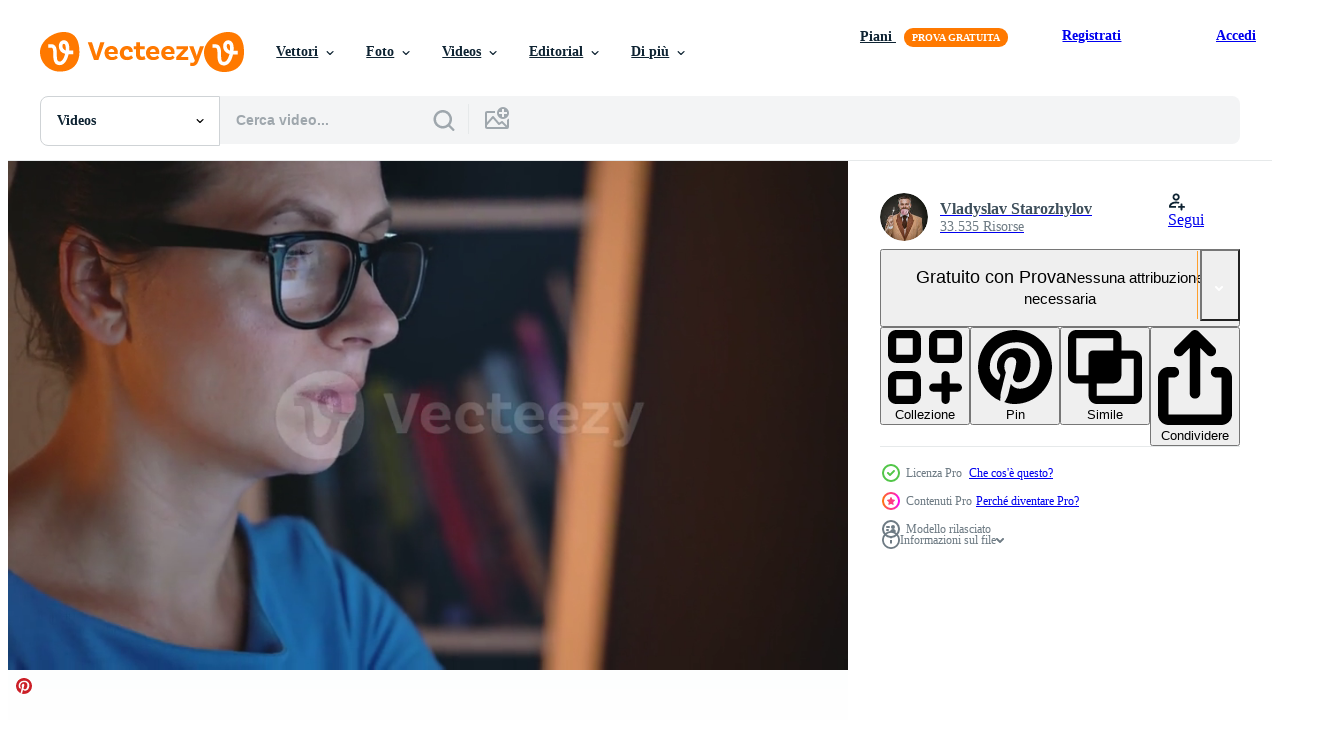

--- FILE ---
content_type: text/html; charset=utf-8
request_url: https://it.vecteezy.com/resources/23098509/show_related_grids_async_content
body_size: 8779
content:
<turbo-frame id="show-related-resources">

  <div data-conversions-category="Videos correlate" class="">
    <h2 class="ez-resource-related__header">
      Videos correlate
    </h2>

    <ul class="ez-resource-grid ez-resource-grid--main-grid  is-hidden" id="false" data-controller="grid contributor-info video-preview" data-grid-track-truncation-value="false" data-max-rows="50" data-row-height="240" data-instant-grid="false" data-truncate-results="false" data-testid="related-resources" data-labels="free" style="--free: &#39;Gratis&#39;;">

  <li class="ez-resource-grid__item ez-resource-thumb ez-resource-thumb--video ez-resource-thumb--pro" data-controller="grid-item-decorator" data-position="{{position}}" data-item-id="23149825" data-pro="true" data-grid-target="gridItem" data-video-preview-target="preview" data-video-url="https://static.vecteezy.com/system/resources/previews/023/149/825/mp4/woman-in-glasses-looking-on-the-monitor-and-surfing-internet-at-night-the-monitor-screen-is-reflected-in-the-glasses-video.mp4" data-w="356" data-h="200" data-grid-item-decorator-free-label-value="Gratis" data-action="mouseenter-&gt;grid-item-decorator#hoverThumb:once" data-grid-item-decorator-item-pro-param="Pro" data-grid-item-decorator-resource-id-param="23149825" data-grid-item-decorator-content-type-param="Content-video" data-grid-item-decorator-pinterest-url-param="https://it.vecteezy.com/video/23149825-donna-nel-bicchieri-guardare-su-il-tenere-sotto-controllo-e-fare-surf-internet-a-notte-il-tenere-sotto-controllo-schermo-e-riflessa-nel-il-bicchieri" data-grid-item-decorator-seo-page-description-param="donna nel bicchieri guardare su il tenere sotto controllo e fare surf Internet a notte. il tenere sotto controllo schermo è riflessa nel il bicchieri" data-grid-item-decorator-user-id-param="11531638" data-grid-item-decorator-user-display-name-param="Vladyslav Starozhylov" data-grid-item-decorator-avatar-src-param="https://static.vecteezy.com/system/user/avatar/11531638/medium_9NObhsUGz7M.jpg" data-grid-item-decorator-uploads-path-param="/membri/vlad_star189581/uploads">

  <script type="application/ld+json" id="media_schema">
  {"@context":"https://schema.org","@type":"VideoObject","name":"donna nel bicchieri guardare su il tenere sotto controllo e fare surf Internet a notte. il tenere sotto controllo schermo è riflessa nel il bicchieri","uploadDate":"2023-04-24T23:58:30-05:00","thumbnailUrl":"https://static.vecteezy.com/system/resources/thumbnails/023/149/825/small_2x/woman-in-glasses-looking-on-the-monitor-and-surfing-internet-at-night-the-monitor-screen-is-reflected-in-the-glasses-video.jpg","contentUrl":"https://static.vecteezy.com/system/resources/previews/023/149/825/mp4/woman-in-glasses-looking-on-the-monitor-and-surfing-internet-at-night-the-monitor-screen-is-reflected-in-the-glasses-video.mp4","sourceOrganization":"Vecteezy","license":"https://support.vecteezy.com/en_us/new-vecteezy-licensing-ByHivesvt","acquireLicensePage":"https://it.vecteezy.com/video/23149825-donna-nel-bicchieri-guardare-su-il-tenere-sotto-controllo-e-fare-surf-internet-a-notte-il-tenere-sotto-controllo-schermo-e-riflessa-nel-il-bicchieri","creator":{"@type":"Person","name":"Vladyslav Starozhylov"},"copyrightNotice":"Vladyslav Starozhylov","creditText":"Vecteezy"}
</script>


<a href="/video/23149825-donna-nel-bicchieri-guardare-su-il-tenere-sotto-controllo-e-fare-surf-internet-a-notte-il-tenere-sotto-controllo-schermo-e-riflessa-nel-il-bicchieri" class="ez-resource-thumb__link" title="donna nel bicchieri guardare su il tenere sotto controllo e fare surf Internet a notte. il tenere sotto controllo schermo è riflessa nel il bicchieri" style="--height: 200; --width: 356; " data-action="click-&gt;grid#trackResourceClick mouseenter-&gt;grid#trackResourceHover" data-content-type="video" data-controller="ez-hover-intent" data-previews-srcs="[&quot;https://static.vecteezy.com/system/resources/previews/023/149/825/mp4/woman-in-glasses-looking-on-the-monitor-and-surfing-internet-at-night-the-monitor-screen-is-reflected-in-the-glasses-video.mp4&quot;]" data-pro="true" data-resource-id="23149825" data-video-preview-target="videoWrap" data-grid-item-decorator-target="link">
    <img src="https://static.vecteezy.com/system/resources/thumbnails/023/149/825/small/woman-in-glasses-looking-on-the-monitor-and-surfing-internet-at-night-the-monitor-screen-is-reflected-in-the-glasses-video.jpg" srcset="https://static.vecteezy.com/system/resources/thumbnails/023/149/825/small_2x/woman-in-glasses-looking-on-the-monitor-and-surfing-internet-at-night-the-monitor-screen-is-reflected-in-the-glasses-video.jpg 2x, https://static.vecteezy.com/system/resources/thumbnails/023/149/825/small/woman-in-glasses-looking-on-the-monitor-and-surfing-internet-at-night-the-monitor-screen-is-reflected-in-the-glasses-video.jpg 1x" class="ez-resource-thumb__img" loading="lazy" decoding="async" width="356" height="200" alt="donna nel bicchieri guardare su il tenere sotto controllo e fare surf Internet a notte. il tenere sotto controllo schermo è riflessa nel il bicchieri video">

</a>

  <div class="ez-resource-thumb__label-wrap"></div>
  

  <div class="ez-resource-thumb__hover-state"></div>
</li><li class="ez-resource-grid__item ez-resource-thumb ez-resource-thumb--video ez-resource-thumb--pro" data-controller="grid-item-decorator" data-position="{{position}}" data-item-id="23149832" data-pro="true" data-grid-target="gridItem" data-video-preview-target="preview" data-video-url="https://static.vecteezy.com/system/resources/previews/023/149/832/mp4/woman-in-glasses-looking-on-the-monitor-and-surfing-internet-at-night-the-monitor-screen-is-reflected-in-the-glasses-video.mp4" data-w="356" data-h="200" data-grid-item-decorator-free-label-value="Gratis" data-action="mouseenter-&gt;grid-item-decorator#hoverThumb:once" data-grid-item-decorator-item-pro-param="Pro" data-grid-item-decorator-resource-id-param="23149832" data-grid-item-decorator-content-type-param="Content-video" data-grid-item-decorator-pinterest-url-param="https://it.vecteezy.com/video/23149832-donna-nel-bicchieri-guardare-su-il-tenere-sotto-controllo-e-fare-surf-internet-a-notte-il-tenere-sotto-controllo-schermo-e-riflessa-nel-il-bicchieri" data-grid-item-decorator-seo-page-description-param="donna nel bicchieri guardare su il tenere sotto controllo e fare surf Internet a notte. il tenere sotto controllo schermo è riflessa nel il bicchieri" data-grid-item-decorator-user-id-param="11531638" data-grid-item-decorator-user-display-name-param="Vladyslav Starozhylov" data-grid-item-decorator-avatar-src-param="https://static.vecteezy.com/system/user/avatar/11531638/medium_9NObhsUGz7M.jpg" data-grid-item-decorator-uploads-path-param="/membri/vlad_star189581/uploads">

  <script type="application/ld+json" id="media_schema">
  {"@context":"https://schema.org","@type":"VideoObject","name":"donna nel bicchieri guardare su il tenere sotto controllo e fare surf Internet a notte. il tenere sotto controllo schermo è riflessa nel il bicchieri","uploadDate":"2023-04-24T23:59:07-05:00","thumbnailUrl":"https://static.vecteezy.com/system/resources/thumbnails/023/149/832/small_2x/woman-in-glasses-looking-on-the-monitor-and-surfing-internet-at-night-the-monitor-screen-is-reflected-in-the-glasses-video.jpg","contentUrl":"https://static.vecteezy.com/system/resources/previews/023/149/832/mp4/woman-in-glasses-looking-on-the-monitor-and-surfing-internet-at-night-the-monitor-screen-is-reflected-in-the-glasses-video.mp4","sourceOrganization":"Vecteezy","license":"https://support.vecteezy.com/en_us/new-vecteezy-licensing-ByHivesvt","acquireLicensePage":"https://it.vecteezy.com/video/23149832-donna-nel-bicchieri-guardare-su-il-tenere-sotto-controllo-e-fare-surf-internet-a-notte-il-tenere-sotto-controllo-schermo-e-riflessa-nel-il-bicchieri","creator":{"@type":"Person","name":"Vladyslav Starozhylov"},"copyrightNotice":"Vladyslav Starozhylov","creditText":"Vecteezy"}
</script>


<a href="/video/23149832-donna-nel-bicchieri-guardare-su-il-tenere-sotto-controllo-e-fare-surf-internet-a-notte-il-tenere-sotto-controllo-schermo-e-riflessa-nel-il-bicchieri" class="ez-resource-thumb__link" title="donna nel bicchieri guardare su il tenere sotto controllo e fare surf Internet a notte. il tenere sotto controllo schermo è riflessa nel il bicchieri" style="--height: 200; --width: 356; " data-action="click-&gt;grid#trackResourceClick mouseenter-&gt;grid#trackResourceHover" data-content-type="video" data-controller="ez-hover-intent" data-previews-srcs="[&quot;https://static.vecteezy.com/system/resources/previews/023/149/832/mp4/woman-in-glasses-looking-on-the-monitor-and-surfing-internet-at-night-the-monitor-screen-is-reflected-in-the-glasses-video.mp4&quot;]" data-pro="true" data-resource-id="23149832" data-video-preview-target="videoWrap" data-grid-item-decorator-target="link">
    <img src="https://static.vecteezy.com/system/resources/thumbnails/023/149/832/small/woman-in-glasses-looking-on-the-monitor-and-surfing-internet-at-night-the-monitor-screen-is-reflected-in-the-glasses-video.jpg" srcset="https://static.vecteezy.com/system/resources/thumbnails/023/149/832/small_2x/woman-in-glasses-looking-on-the-monitor-and-surfing-internet-at-night-the-monitor-screen-is-reflected-in-the-glasses-video.jpg 2x, https://static.vecteezy.com/system/resources/thumbnails/023/149/832/small/woman-in-glasses-looking-on-the-monitor-and-surfing-internet-at-night-the-monitor-screen-is-reflected-in-the-glasses-video.jpg 1x" class="ez-resource-thumb__img" loading="lazy" decoding="async" width="356" height="200" alt="donna nel bicchieri guardare su il tenere sotto controllo e fare surf Internet a notte. il tenere sotto controllo schermo è riflessa nel il bicchieri video">

</a>

  <div class="ez-resource-thumb__label-wrap"></div>
  

  <div class="ez-resource-thumb__hover-state"></div>
</li><li class="ez-resource-grid__item ez-resource-thumb ez-resource-thumb--video ez-resource-thumb--pro" data-controller="grid-item-decorator" data-position="{{position}}" data-item-id="23149754" data-pro="true" data-grid-target="gridItem" data-video-preview-target="preview" data-video-url="https://static.vecteezy.com/system/resources/previews/023/149/754/mp4/woman-in-glasses-looking-on-the-monitor-and-surfing-internet-at-night-the-monitor-screen-is-reflected-in-the-glasses-video.mp4" data-w="356" data-h="200" data-grid-item-decorator-free-label-value="Gratis" data-action="mouseenter-&gt;grid-item-decorator#hoverThumb:once" data-grid-item-decorator-item-pro-param="Pro" data-grid-item-decorator-resource-id-param="23149754" data-grid-item-decorator-content-type-param="Content-video" data-grid-item-decorator-pinterest-url-param="https://it.vecteezy.com/video/23149754-donna-nel-bicchieri-guardare-su-il-tenere-sotto-controllo-e-fare-surf-internet-a-notte-il-tenere-sotto-controllo-schermo-e-riflessa-nel-il-bicchieri" data-grid-item-decorator-seo-page-description-param="donna nel bicchieri guardare su il tenere sotto controllo e fare surf Internet a notte. il tenere sotto controllo schermo è riflessa nel il bicchieri" data-grid-item-decorator-user-id-param="11531638" data-grid-item-decorator-user-display-name-param="Vladyslav Starozhylov" data-grid-item-decorator-avatar-src-param="https://static.vecteezy.com/system/user/avatar/11531638/medium_9NObhsUGz7M.jpg" data-grid-item-decorator-uploads-path-param="/membri/vlad_star189581/uploads">

  <script type="application/ld+json" id="media_schema">
  {"@context":"https://schema.org","@type":"VideoObject","name":"donna nel bicchieri guardare su il tenere sotto controllo e fare surf Internet a notte. il tenere sotto controllo schermo è riflessa nel il bicchieri","uploadDate":"2023-04-24T23:52:11-05:00","thumbnailUrl":"https://static.vecteezy.com/system/resources/thumbnails/023/149/754/small_2x/woman-in-glasses-looking-on-the-monitor-and-surfing-internet-at-night-the-monitor-screen-is-reflected-in-the-glasses-video.jpg","contentUrl":"https://static.vecteezy.com/system/resources/previews/023/149/754/mp4/woman-in-glasses-looking-on-the-monitor-and-surfing-internet-at-night-the-monitor-screen-is-reflected-in-the-glasses-video.mp4","sourceOrganization":"Vecteezy","license":"https://support.vecteezy.com/en_us/new-vecteezy-licensing-ByHivesvt","acquireLicensePage":"https://it.vecteezy.com/video/23149754-donna-nel-bicchieri-guardare-su-il-tenere-sotto-controllo-e-fare-surf-internet-a-notte-il-tenere-sotto-controllo-schermo-e-riflessa-nel-il-bicchieri","creator":{"@type":"Person","name":"Vladyslav Starozhylov"},"copyrightNotice":"Vladyslav Starozhylov","creditText":"Vecteezy"}
</script>


<a href="/video/23149754-donna-nel-bicchieri-guardare-su-il-tenere-sotto-controllo-e-fare-surf-internet-a-notte-il-tenere-sotto-controllo-schermo-e-riflessa-nel-il-bicchieri" class="ez-resource-thumb__link" title="donna nel bicchieri guardare su il tenere sotto controllo e fare surf Internet a notte. il tenere sotto controllo schermo è riflessa nel il bicchieri" style="--height: 200; --width: 356; " data-action="click-&gt;grid#trackResourceClick mouseenter-&gt;grid#trackResourceHover" data-content-type="video" data-controller="ez-hover-intent" data-previews-srcs="[&quot;https://static.vecteezy.com/system/resources/previews/023/149/754/mp4/woman-in-glasses-looking-on-the-monitor-and-surfing-internet-at-night-the-monitor-screen-is-reflected-in-the-glasses-video.mp4&quot;]" data-pro="true" data-resource-id="23149754" data-video-preview-target="videoWrap" data-grid-item-decorator-target="link">
    <img src="https://static.vecteezy.com/system/resources/thumbnails/023/149/754/small/woman-in-glasses-looking-on-the-monitor-and-surfing-internet-at-night-the-monitor-screen-is-reflected-in-the-glasses-video.jpg" srcset="https://static.vecteezy.com/system/resources/thumbnails/023/149/754/small_2x/woman-in-glasses-looking-on-the-monitor-and-surfing-internet-at-night-the-monitor-screen-is-reflected-in-the-glasses-video.jpg 2x, https://static.vecteezy.com/system/resources/thumbnails/023/149/754/small/woman-in-glasses-looking-on-the-monitor-and-surfing-internet-at-night-the-monitor-screen-is-reflected-in-the-glasses-video.jpg 1x" class="ez-resource-thumb__img" loading="lazy" decoding="async" width="356" height="200" alt="donna nel bicchieri guardare su il tenere sotto controllo e fare surf Internet a notte. il tenere sotto controllo schermo è riflessa nel il bicchieri video">

</a>

  <div class="ez-resource-thumb__label-wrap"></div>
  

  <div class="ez-resource-thumb__hover-state"></div>
</li><li class="ez-resource-grid__item ez-resource-thumb ez-resource-thumb--video ez-resource-thumb--pro" data-controller="grid-item-decorator" data-position="{{position}}" data-item-id="23149499" data-pro="true" data-grid-target="gridItem" data-video-preview-target="preview" data-video-url="https://static.vecteezy.com/system/resources/previews/023/149/499/mp4/woman-in-glasses-looking-on-the-monitor-and-surfing-internet-at-night-the-monitor-screen-is-reflected-in-the-glasses-video.mp4" data-w="356" data-h="200" data-grid-item-decorator-free-label-value="Gratis" data-action="mouseenter-&gt;grid-item-decorator#hoverThumb:once" data-grid-item-decorator-item-pro-param="Pro" data-grid-item-decorator-resource-id-param="23149499" data-grid-item-decorator-content-type-param="Content-video" data-grid-item-decorator-pinterest-url-param="https://it.vecteezy.com/video/23149499-donna-nel-bicchieri-guardare-su-il-tenere-sotto-controllo-e-fare-surf-internet-a-notte-il-tenere-sotto-controllo-schermo-e-riflessa-nel-il-bicchieri" data-grid-item-decorator-seo-page-description-param="donna nel bicchieri guardare su il tenere sotto controllo e fare surf Internet a notte. il tenere sotto controllo schermo è riflessa nel il bicchieri" data-grid-item-decorator-user-id-param="11531638" data-grid-item-decorator-user-display-name-param="Vladyslav Starozhylov" data-grid-item-decorator-avatar-src-param="https://static.vecteezy.com/system/user/avatar/11531638/medium_9NObhsUGz7M.jpg" data-grid-item-decorator-uploads-path-param="/membri/vlad_star189581/uploads">

  <script type="application/ld+json" id="media_schema">
  {"@context":"https://schema.org","@type":"VideoObject","name":"donna nel bicchieri guardare su il tenere sotto controllo e fare surf Internet a notte. il tenere sotto controllo schermo è riflessa nel il bicchieri","uploadDate":"2023-04-24T23:15:01-05:00","thumbnailUrl":"https://static.vecteezy.com/system/resources/thumbnails/023/149/499/small_2x/woman-in-glasses-looking-on-the-monitor-and-surfing-internet-at-night-the-monitor-screen-is-reflected-in-the-glasses-video.jpg","contentUrl":"https://static.vecteezy.com/system/resources/previews/023/149/499/mp4/woman-in-glasses-looking-on-the-monitor-and-surfing-internet-at-night-the-monitor-screen-is-reflected-in-the-glasses-video.mp4","sourceOrganization":"Vecteezy","license":"https://support.vecteezy.com/en_us/new-vecteezy-licensing-ByHivesvt","acquireLicensePage":"https://it.vecteezy.com/video/23149499-donna-nel-bicchieri-guardare-su-il-tenere-sotto-controllo-e-fare-surf-internet-a-notte-il-tenere-sotto-controllo-schermo-e-riflessa-nel-il-bicchieri","creator":{"@type":"Person","name":"Vladyslav Starozhylov"},"copyrightNotice":"Vladyslav Starozhylov","creditText":"Vecteezy"}
</script>


<a href="/video/23149499-donna-nel-bicchieri-guardare-su-il-tenere-sotto-controllo-e-fare-surf-internet-a-notte-il-tenere-sotto-controllo-schermo-e-riflessa-nel-il-bicchieri" class="ez-resource-thumb__link" title="donna nel bicchieri guardare su il tenere sotto controllo e fare surf Internet a notte. il tenere sotto controllo schermo è riflessa nel il bicchieri" style="--height: 200; --width: 356; " data-action="click-&gt;grid#trackResourceClick mouseenter-&gt;grid#trackResourceHover" data-content-type="video" data-controller="ez-hover-intent" data-previews-srcs="[&quot;https://static.vecteezy.com/system/resources/previews/023/149/499/mp4/woman-in-glasses-looking-on-the-monitor-and-surfing-internet-at-night-the-monitor-screen-is-reflected-in-the-glasses-video.mp4&quot;]" data-pro="true" data-resource-id="23149499" data-video-preview-target="videoWrap" data-grid-item-decorator-target="link">
    <img src="https://static.vecteezy.com/system/resources/thumbnails/023/149/499/small/woman-in-glasses-looking-on-the-monitor-and-surfing-internet-at-night-the-monitor-screen-is-reflected-in-the-glasses-video.jpg" srcset="https://static.vecteezy.com/system/resources/thumbnails/023/149/499/small_2x/woman-in-glasses-looking-on-the-monitor-and-surfing-internet-at-night-the-monitor-screen-is-reflected-in-the-glasses-video.jpg 2x, https://static.vecteezy.com/system/resources/thumbnails/023/149/499/small/woman-in-glasses-looking-on-the-monitor-and-surfing-internet-at-night-the-monitor-screen-is-reflected-in-the-glasses-video.jpg 1x" class="ez-resource-thumb__img" loading="lazy" decoding="async" width="356" height="200" alt="donna nel bicchieri guardare su il tenere sotto controllo e fare surf Internet a notte. il tenere sotto controllo schermo è riflessa nel il bicchieri video">

</a>

  <div class="ez-resource-thumb__label-wrap"></div>
  

  <div class="ez-resource-thumb__hover-state"></div>
</li><li class="ez-resource-grid__item ez-resource-thumb ez-resource-thumb--video ez-resource-thumb--pro" data-controller="grid-item-decorator" data-position="{{position}}" data-item-id="23149826" data-pro="true" data-grid-target="gridItem" data-video-preview-target="preview" data-video-url="https://static.vecteezy.com/system/resources/previews/023/149/826/mp4/woman-in-glasses-looking-on-the-monitor-and-surfing-internet-at-night-the-monitor-screen-is-reflected-in-the-glasses-video.mp4" data-w="356" data-h="200" data-grid-item-decorator-free-label-value="Gratis" data-action="mouseenter-&gt;grid-item-decorator#hoverThumb:once" data-grid-item-decorator-item-pro-param="Pro" data-grid-item-decorator-resource-id-param="23149826" data-grid-item-decorator-content-type-param="Content-video" data-grid-item-decorator-pinterest-url-param="https://it.vecteezy.com/video/23149826-donna-nel-bicchieri-guardare-su-il-tenere-sotto-controllo-e-fare-surf-internet-a-notte-il-tenere-sotto-controllo-schermo-e-riflessa-nel-il-bicchieri" data-grid-item-decorator-seo-page-description-param="donna nel bicchieri guardare su il tenere sotto controllo e fare surf Internet a notte. il tenere sotto controllo schermo è riflessa nel il bicchieri" data-grid-item-decorator-user-id-param="11531638" data-grid-item-decorator-user-display-name-param="Vladyslav Starozhylov" data-grid-item-decorator-avatar-src-param="https://static.vecteezy.com/system/user/avatar/11531638/medium_9NObhsUGz7M.jpg" data-grid-item-decorator-uploads-path-param="/membri/vlad_star189581/uploads">

  <script type="application/ld+json" id="media_schema">
  {"@context":"https://schema.org","@type":"VideoObject","name":"donna nel bicchieri guardare su il tenere sotto controllo e fare surf Internet a notte. il tenere sotto controllo schermo è riflessa nel il bicchieri","uploadDate":"2023-04-24T23:58:35-05:00","thumbnailUrl":"https://static.vecteezy.com/system/resources/thumbnails/023/149/826/small_2x/woman-in-glasses-looking-on-the-monitor-and-surfing-internet-at-night-the-monitor-screen-is-reflected-in-the-glasses-video.jpg","contentUrl":"https://static.vecteezy.com/system/resources/previews/023/149/826/mp4/woman-in-glasses-looking-on-the-monitor-and-surfing-internet-at-night-the-monitor-screen-is-reflected-in-the-glasses-video.mp4","sourceOrganization":"Vecteezy","license":"https://support.vecteezy.com/en_us/new-vecteezy-licensing-ByHivesvt","acquireLicensePage":"https://it.vecteezy.com/video/23149826-donna-nel-bicchieri-guardare-su-il-tenere-sotto-controllo-e-fare-surf-internet-a-notte-il-tenere-sotto-controllo-schermo-e-riflessa-nel-il-bicchieri","creator":{"@type":"Person","name":"Vladyslav Starozhylov"},"copyrightNotice":"Vladyslav Starozhylov","creditText":"Vecteezy"}
</script>


<a href="/video/23149826-donna-nel-bicchieri-guardare-su-il-tenere-sotto-controllo-e-fare-surf-internet-a-notte-il-tenere-sotto-controllo-schermo-e-riflessa-nel-il-bicchieri" class="ez-resource-thumb__link" title="donna nel bicchieri guardare su il tenere sotto controllo e fare surf Internet a notte. il tenere sotto controllo schermo è riflessa nel il bicchieri" style="--height: 200; --width: 356; " data-action="click-&gt;grid#trackResourceClick mouseenter-&gt;grid#trackResourceHover" data-content-type="video" data-controller="ez-hover-intent" data-previews-srcs="[&quot;https://static.vecteezy.com/system/resources/previews/023/149/826/mp4/woman-in-glasses-looking-on-the-monitor-and-surfing-internet-at-night-the-monitor-screen-is-reflected-in-the-glasses-video.mp4&quot;]" data-pro="true" data-resource-id="23149826" data-video-preview-target="videoWrap" data-grid-item-decorator-target="link">
    <img src="https://static.vecteezy.com/system/resources/thumbnails/023/149/826/small/woman-in-glasses-looking-on-the-monitor-and-surfing-internet-at-night-the-monitor-screen-is-reflected-in-the-glasses-video.jpg" srcset="https://static.vecteezy.com/system/resources/thumbnails/023/149/826/small_2x/woman-in-glasses-looking-on-the-monitor-and-surfing-internet-at-night-the-monitor-screen-is-reflected-in-the-glasses-video.jpg 2x, https://static.vecteezy.com/system/resources/thumbnails/023/149/826/small/woman-in-glasses-looking-on-the-monitor-and-surfing-internet-at-night-the-monitor-screen-is-reflected-in-the-glasses-video.jpg 1x" class="ez-resource-thumb__img" loading="lazy" decoding="async" width="356" height="200" alt="donna nel bicchieri guardare su il tenere sotto controllo e fare surf Internet a notte. il tenere sotto controllo schermo è riflessa nel il bicchieri video">

</a>

  <div class="ez-resource-thumb__label-wrap"></div>
  

  <div class="ez-resource-thumb__hover-state"></div>
</li><li class="ez-resource-grid__item ez-resource-thumb ez-resource-thumb--video ez-resource-thumb--pro" data-controller="grid-item-decorator" data-position="{{position}}" data-item-id="23075160" data-pro="true" data-grid-target="gridItem" data-video-preview-target="preview" data-video-url="https://static.vecteezy.com/system/resources/previews/023/075/160/mp4/woman-in-glasses-looking-on-the-monitor-and-surfing-internet-at-night-the-monitor-screen-is-reflected-in-the-glasses-video.mp4" data-w="356" data-h="200" data-grid-item-decorator-free-label-value="Gratis" data-action="mouseenter-&gt;grid-item-decorator#hoverThumb:once" data-grid-item-decorator-item-pro-param="Pro" data-grid-item-decorator-resource-id-param="23075160" data-grid-item-decorator-content-type-param="Content-video" data-grid-item-decorator-pinterest-url-param="https://it.vecteezy.com/video/23075160-donna-nel-bicchieri-guardare-su-il-tenere-sotto-controllo-e-fare-surf-internet-a-notte-il-tenere-sotto-controllo-schermo-e-riflessa-nel-il-bicchieri" data-grid-item-decorator-seo-page-description-param="donna nel bicchieri guardare su il tenere sotto controllo e fare surf Internet a notte. il tenere sotto controllo schermo è riflessa nel il bicchieri" data-grid-item-decorator-user-id-param="11531638" data-grid-item-decorator-user-display-name-param="Vladyslav Starozhylov" data-grid-item-decorator-avatar-src-param="https://static.vecteezy.com/system/user/avatar/11531638/medium_9NObhsUGz7M.jpg" data-grid-item-decorator-uploads-path-param="/membri/vlad_star189581/uploads">

  <script type="application/ld+json" id="media_schema">
  {"@context":"https://schema.org","@type":"VideoObject","name":"donna nel bicchieri guardare su il tenere sotto controllo e fare surf Internet a notte. il tenere sotto controllo schermo è riflessa nel il bicchieri","uploadDate":"2023-04-21T08:25:30-05:00","thumbnailUrl":"https://static.vecteezy.com/system/resources/thumbnails/023/075/160/small_2x/woman-in-glasses-looking-on-the-monitor-and-surfing-internet-at-night-the-monitor-screen-is-reflected-in-the-glasses-video.jpg","contentUrl":"https://static.vecteezy.com/system/resources/previews/023/075/160/mp4/woman-in-glasses-looking-on-the-monitor-and-surfing-internet-at-night-the-monitor-screen-is-reflected-in-the-glasses-video.mp4","sourceOrganization":"Vecteezy","license":"https://support.vecteezy.com/en_us/new-vecteezy-licensing-ByHivesvt","acquireLicensePage":"https://it.vecteezy.com/video/23075160-donna-nel-bicchieri-guardare-su-il-tenere-sotto-controllo-e-fare-surf-internet-a-notte-il-tenere-sotto-controllo-schermo-e-riflessa-nel-il-bicchieri","creator":{"@type":"Person","name":"Vladyslav Starozhylov"},"copyrightNotice":"Vladyslav Starozhylov","creditText":"Vecteezy"}
</script>


<a href="/video/23075160-donna-nel-bicchieri-guardare-su-il-tenere-sotto-controllo-e-fare-surf-internet-a-notte-il-tenere-sotto-controllo-schermo-e-riflessa-nel-il-bicchieri" class="ez-resource-thumb__link" title="donna nel bicchieri guardare su il tenere sotto controllo e fare surf Internet a notte. il tenere sotto controllo schermo è riflessa nel il bicchieri" style="--height: 200; --width: 356; " data-action="click-&gt;grid#trackResourceClick mouseenter-&gt;grid#trackResourceHover" data-content-type="video" data-controller="ez-hover-intent" data-previews-srcs="[&quot;https://static.vecteezy.com/system/resources/previews/023/075/160/mp4/woman-in-glasses-looking-on-the-monitor-and-surfing-internet-at-night-the-monitor-screen-is-reflected-in-the-glasses-video.mp4&quot;]" data-pro="true" data-resource-id="23075160" data-video-preview-target="videoWrap" data-grid-item-decorator-target="link">
    <img src="https://static.vecteezy.com/system/resources/thumbnails/023/075/160/small/woman-in-glasses-looking-on-the-monitor-and-surfing-internet-at-night-the-monitor-screen-is-reflected-in-the-glasses-video.jpg" srcset="https://static.vecteezy.com/system/resources/thumbnails/023/075/160/small_2x/woman-in-glasses-looking-on-the-monitor-and-surfing-internet-at-night-the-monitor-screen-is-reflected-in-the-glasses-video.jpg 2x, https://static.vecteezy.com/system/resources/thumbnails/023/075/160/small/woman-in-glasses-looking-on-the-monitor-and-surfing-internet-at-night-the-monitor-screen-is-reflected-in-the-glasses-video.jpg 1x" class="ez-resource-thumb__img" loading="lazy" decoding="async" width="356" height="200" alt="donna nel bicchieri guardare su il tenere sotto controllo e fare surf Internet a notte. il tenere sotto controllo schermo è riflessa nel il bicchieri video">

</a>

  <div class="ez-resource-thumb__label-wrap"></div>
  

  <div class="ez-resource-thumb__hover-state"></div>
</li><li class="ez-resource-grid__item ez-resource-thumb ez-resource-thumb--video ez-resource-thumb--pro" data-controller="grid-item-decorator" data-position="{{position}}" data-item-id="23143629" data-pro="true" data-grid-target="gridItem" data-video-preview-target="preview" data-video-url="https://static.vecteezy.com/system/resources/previews/023/143/629/mp4/woman-in-glasses-looking-on-the-monitor-and-surfing-internet-at-night-the-monitor-screen-is-reflected-in-the-glasses-video.mp4" data-w="356" data-h="200" data-grid-item-decorator-free-label-value="Gratis" data-action="mouseenter-&gt;grid-item-decorator#hoverThumb:once" data-grid-item-decorator-item-pro-param="Pro" data-grid-item-decorator-resource-id-param="23143629" data-grid-item-decorator-content-type-param="Content-video" data-grid-item-decorator-pinterest-url-param="https://it.vecteezy.com/video/23143629-donna-nel-bicchieri-guardare-su-il-tenere-sotto-controllo-e-fare-surf-internet-a-notte-il-tenere-sotto-controllo-schermo-e-riflessa-nel-il-bicchieri" data-grid-item-decorator-seo-page-description-param="donna nel bicchieri guardare su il tenere sotto controllo e fare surf Internet a notte. il tenere sotto controllo schermo è riflessa nel il bicchieri" data-grid-item-decorator-user-id-param="11531638" data-grid-item-decorator-user-display-name-param="Vladyslav Starozhylov" data-grid-item-decorator-avatar-src-param="https://static.vecteezy.com/system/user/avatar/11531638/medium_9NObhsUGz7M.jpg" data-grid-item-decorator-uploads-path-param="/membri/vlad_star189581/uploads">

  <script type="application/ld+json" id="media_schema">
  {"@context":"https://schema.org","@type":"VideoObject","name":"donna nel bicchieri guardare su il tenere sotto controllo e fare surf Internet a notte. il tenere sotto controllo schermo è riflessa nel il bicchieri","uploadDate":"2023-04-24T16:20:37-05:00","thumbnailUrl":"https://static.vecteezy.com/system/resources/thumbnails/023/143/629/small_2x/woman-in-glasses-looking-on-the-monitor-and-surfing-internet-at-night-the-monitor-screen-is-reflected-in-the-glasses-video.jpg","contentUrl":"https://static.vecteezy.com/system/resources/previews/023/143/629/mp4/woman-in-glasses-looking-on-the-monitor-and-surfing-internet-at-night-the-monitor-screen-is-reflected-in-the-glasses-video.mp4","sourceOrganization":"Vecteezy","license":"https://support.vecteezy.com/en_us/new-vecteezy-licensing-ByHivesvt","acquireLicensePage":"https://it.vecteezy.com/video/23143629-donna-nel-bicchieri-guardare-su-il-tenere-sotto-controllo-e-fare-surf-internet-a-notte-il-tenere-sotto-controllo-schermo-e-riflessa-nel-il-bicchieri","creator":{"@type":"Person","name":"Vladyslav Starozhylov"},"copyrightNotice":"Vladyslav Starozhylov","creditText":"Vecteezy"}
</script>


<a href="/video/23143629-donna-nel-bicchieri-guardare-su-il-tenere-sotto-controllo-e-fare-surf-internet-a-notte-il-tenere-sotto-controllo-schermo-e-riflessa-nel-il-bicchieri" class="ez-resource-thumb__link" title="donna nel bicchieri guardare su il tenere sotto controllo e fare surf Internet a notte. il tenere sotto controllo schermo è riflessa nel il bicchieri" style="--height: 200; --width: 356; " data-action="click-&gt;grid#trackResourceClick mouseenter-&gt;grid#trackResourceHover" data-content-type="video" data-controller="ez-hover-intent" data-previews-srcs="[&quot;https://static.vecteezy.com/system/resources/previews/023/143/629/mp4/woman-in-glasses-looking-on-the-monitor-and-surfing-internet-at-night-the-monitor-screen-is-reflected-in-the-glasses-video.mp4&quot;]" data-pro="true" data-resource-id="23143629" data-video-preview-target="videoWrap" data-grid-item-decorator-target="link">
    <img src="https://static.vecteezy.com/system/resources/thumbnails/023/143/629/small/woman-in-glasses-looking-on-the-monitor-and-surfing-internet-at-night-the-monitor-screen-is-reflected-in-the-glasses-video.jpg" srcset="https://static.vecteezy.com/system/resources/thumbnails/023/143/629/small_2x/woman-in-glasses-looking-on-the-monitor-and-surfing-internet-at-night-the-monitor-screen-is-reflected-in-the-glasses-video.jpg 2x, https://static.vecteezy.com/system/resources/thumbnails/023/143/629/small/woman-in-glasses-looking-on-the-monitor-and-surfing-internet-at-night-the-monitor-screen-is-reflected-in-the-glasses-video.jpg 1x" class="ez-resource-thumb__img" loading="lazy" decoding="async" width="356" height="200" alt="donna nel bicchieri guardare su il tenere sotto controllo e fare surf Internet a notte. il tenere sotto controllo schermo è riflessa nel il bicchieri video">

</a>

  <div class="ez-resource-thumb__label-wrap"></div>
  

  <div class="ez-resource-thumb__hover-state"></div>
</li><li class="ez-resource-grid__item ez-resource-thumb ez-resource-thumb--video ez-resource-thumb--pro" data-controller="grid-item-decorator" data-position="{{position}}" data-item-id="23149813" data-pro="true" data-grid-target="gridItem" data-video-preview-target="preview" data-video-url="https://static.vecteezy.com/system/resources/previews/023/149/813/mp4/woman-in-glasses-looking-on-the-monitor-and-surfing-internet-at-night-the-monitor-screen-is-reflected-in-the-glasses-video.mp4" data-w="356" data-h="200" data-grid-item-decorator-free-label-value="Gratis" data-action="mouseenter-&gt;grid-item-decorator#hoverThumb:once" data-grid-item-decorator-item-pro-param="Pro" data-grid-item-decorator-resource-id-param="23149813" data-grid-item-decorator-content-type-param="Content-video" data-grid-item-decorator-pinterest-url-param="https://it.vecteezy.com/video/23149813-donna-nel-bicchieri-guardare-su-il-tenere-sotto-controllo-e-fare-surf-internet-a-notte-il-tenere-sotto-controllo-schermo-e-riflessa-nel-il-bicchieri" data-grid-item-decorator-seo-page-description-param="donna nel bicchieri guardare su il tenere sotto controllo e fare surf Internet a notte. il tenere sotto controllo schermo è riflessa nel il bicchieri" data-grid-item-decorator-user-id-param="11531638" data-grid-item-decorator-user-display-name-param="Vladyslav Starozhylov" data-grid-item-decorator-avatar-src-param="https://static.vecteezy.com/system/user/avatar/11531638/medium_9NObhsUGz7M.jpg" data-grid-item-decorator-uploads-path-param="/membri/vlad_star189581/uploads">

  <script type="application/ld+json" id="media_schema">
  {"@context":"https://schema.org","@type":"VideoObject","name":"donna nel bicchieri guardare su il tenere sotto controllo e fare surf Internet a notte. il tenere sotto controllo schermo è riflessa nel il bicchieri","uploadDate":"2023-04-24T23:56:23-05:00","thumbnailUrl":"https://static.vecteezy.com/system/resources/thumbnails/023/149/813/small_2x/woman-in-glasses-looking-on-the-monitor-and-surfing-internet-at-night-the-monitor-screen-is-reflected-in-the-glasses-video.jpg","contentUrl":"https://static.vecteezy.com/system/resources/previews/023/149/813/mp4/woman-in-glasses-looking-on-the-monitor-and-surfing-internet-at-night-the-monitor-screen-is-reflected-in-the-glasses-video.mp4","sourceOrganization":"Vecteezy","license":"https://support.vecteezy.com/en_us/new-vecteezy-licensing-ByHivesvt","acquireLicensePage":"https://it.vecteezy.com/video/23149813-donna-nel-bicchieri-guardare-su-il-tenere-sotto-controllo-e-fare-surf-internet-a-notte-il-tenere-sotto-controllo-schermo-e-riflessa-nel-il-bicchieri","creator":{"@type":"Person","name":"Vladyslav Starozhylov"},"copyrightNotice":"Vladyslav Starozhylov","creditText":"Vecteezy"}
</script>


<a href="/video/23149813-donna-nel-bicchieri-guardare-su-il-tenere-sotto-controllo-e-fare-surf-internet-a-notte-il-tenere-sotto-controllo-schermo-e-riflessa-nel-il-bicchieri" class="ez-resource-thumb__link" title="donna nel bicchieri guardare su il tenere sotto controllo e fare surf Internet a notte. il tenere sotto controllo schermo è riflessa nel il bicchieri" style="--height: 200; --width: 356; " data-action="click-&gt;grid#trackResourceClick mouseenter-&gt;grid#trackResourceHover" data-content-type="video" data-controller="ez-hover-intent" data-previews-srcs="[&quot;https://static.vecteezy.com/system/resources/previews/023/149/813/mp4/woman-in-glasses-looking-on-the-monitor-and-surfing-internet-at-night-the-monitor-screen-is-reflected-in-the-glasses-video.mp4&quot;]" data-pro="true" data-resource-id="23149813" data-video-preview-target="videoWrap" data-grid-item-decorator-target="link">
    <img src="https://static.vecteezy.com/system/resources/thumbnails/023/149/813/small/woman-in-glasses-looking-on-the-monitor-and-surfing-internet-at-night-the-monitor-screen-is-reflected-in-the-glasses-video.jpg" srcset="https://static.vecteezy.com/system/resources/thumbnails/023/149/813/small_2x/woman-in-glasses-looking-on-the-monitor-and-surfing-internet-at-night-the-monitor-screen-is-reflected-in-the-glasses-video.jpg 2x, https://static.vecteezy.com/system/resources/thumbnails/023/149/813/small/woman-in-glasses-looking-on-the-monitor-and-surfing-internet-at-night-the-monitor-screen-is-reflected-in-the-glasses-video.jpg 1x" class="ez-resource-thumb__img" loading="lazy" decoding="async" width="356" height="200" alt="donna nel bicchieri guardare su il tenere sotto controllo e fare surf Internet a notte. il tenere sotto controllo schermo è riflessa nel il bicchieri video">

</a>

  <div class="ez-resource-thumb__label-wrap"></div>
  

  <div class="ez-resource-thumb__hover-state"></div>
</li><li class="ez-resource-grid__item ez-resource-thumb ez-resource-thumb--video ez-resource-thumb--pro" data-controller="grid-item-decorator" data-position="{{position}}" data-item-id="23143107" data-pro="true" data-grid-target="gridItem" data-video-preview-target="preview" data-video-url="https://static.vecteezy.com/system/resources/previews/023/143/107/mp4/woman-in-glasses-looking-on-the-monitor-and-surfing-internet-at-night-the-monitor-screen-is-reflected-in-the-glasses-video.mp4" data-w="356" data-h="200" data-grid-item-decorator-free-label-value="Gratis" data-action="mouseenter-&gt;grid-item-decorator#hoverThumb:once" data-grid-item-decorator-item-pro-param="Pro" data-grid-item-decorator-resource-id-param="23143107" data-grid-item-decorator-content-type-param="Content-video" data-grid-item-decorator-pinterest-url-param="https://it.vecteezy.com/video/23143107-donna-nel-bicchieri-guardare-su-il-tenere-sotto-controllo-e-fare-surf-internet-a-notte-il-tenere-sotto-controllo-schermo-e-riflessa-nel-il-bicchieri" data-grid-item-decorator-seo-page-description-param="donna nel bicchieri guardare su il tenere sotto controllo e fare surf Internet a notte. il tenere sotto controllo schermo è riflessa nel il bicchieri" data-grid-item-decorator-user-id-param="11531638" data-grid-item-decorator-user-display-name-param="Vladyslav Starozhylov" data-grid-item-decorator-avatar-src-param="https://static.vecteezy.com/system/user/avatar/11531638/medium_9NObhsUGz7M.jpg" data-grid-item-decorator-uploads-path-param="/membri/vlad_star189581/uploads">

  <script type="application/ld+json" id="media_schema">
  {"@context":"https://schema.org","@type":"VideoObject","name":"donna nel bicchieri guardare su il tenere sotto controllo e fare surf Internet a notte. il tenere sotto controllo schermo è riflessa nel il bicchieri","uploadDate":"2023-04-24T14:45:12-05:00","thumbnailUrl":"https://static.vecteezy.com/system/resources/thumbnails/023/143/107/small_2x/woman-in-glasses-looking-on-the-monitor-and-surfing-internet-at-night-the-monitor-screen-is-reflected-in-the-glasses-video.jpg","contentUrl":"https://static.vecteezy.com/system/resources/previews/023/143/107/mp4/woman-in-glasses-looking-on-the-monitor-and-surfing-internet-at-night-the-monitor-screen-is-reflected-in-the-glasses-video.mp4","sourceOrganization":"Vecteezy","license":"https://support.vecteezy.com/en_us/new-vecteezy-licensing-ByHivesvt","acquireLicensePage":"https://it.vecteezy.com/video/23143107-donna-nel-bicchieri-guardare-su-il-tenere-sotto-controllo-e-fare-surf-internet-a-notte-il-tenere-sotto-controllo-schermo-e-riflessa-nel-il-bicchieri","creator":{"@type":"Person","name":"Vladyslav Starozhylov"},"copyrightNotice":"Vladyslav Starozhylov","creditText":"Vecteezy"}
</script>


<a href="/video/23143107-donna-nel-bicchieri-guardare-su-il-tenere-sotto-controllo-e-fare-surf-internet-a-notte-il-tenere-sotto-controllo-schermo-e-riflessa-nel-il-bicchieri" class="ez-resource-thumb__link" title="donna nel bicchieri guardare su il tenere sotto controllo e fare surf Internet a notte. il tenere sotto controllo schermo è riflessa nel il bicchieri" style="--height: 200; --width: 356; " data-action="click-&gt;grid#trackResourceClick mouseenter-&gt;grid#trackResourceHover" data-content-type="video" data-controller="ez-hover-intent" data-previews-srcs="[&quot;https://static.vecteezy.com/system/resources/previews/023/143/107/mp4/woman-in-glasses-looking-on-the-monitor-and-surfing-internet-at-night-the-monitor-screen-is-reflected-in-the-glasses-video.mp4&quot;]" data-pro="true" data-resource-id="23143107" data-video-preview-target="videoWrap" data-grid-item-decorator-target="link">
    <img src="https://static.vecteezy.com/system/resources/thumbnails/023/143/107/small/woman-in-glasses-looking-on-the-monitor-and-surfing-internet-at-night-the-monitor-screen-is-reflected-in-the-glasses-video.jpg" srcset="https://static.vecteezy.com/system/resources/thumbnails/023/143/107/small_2x/woman-in-glasses-looking-on-the-monitor-and-surfing-internet-at-night-the-monitor-screen-is-reflected-in-the-glasses-video.jpg 2x, https://static.vecteezy.com/system/resources/thumbnails/023/143/107/small/woman-in-glasses-looking-on-the-monitor-and-surfing-internet-at-night-the-monitor-screen-is-reflected-in-the-glasses-video.jpg 1x" class="ez-resource-thumb__img" loading="lazy" decoding="async" width="356" height="200" alt="donna nel bicchieri guardare su il tenere sotto controllo e fare surf Internet a notte. il tenere sotto controllo schermo è riflessa nel il bicchieri video">

</a>

  <div class="ez-resource-thumb__label-wrap"></div>
  

  <div class="ez-resource-thumb__hover-state"></div>
</li><li class="ez-resource-grid__item ez-resource-thumb ez-resource-thumb--video ez-resource-thumb--pro" data-controller="grid-item-decorator" data-position="{{position}}" data-item-id="23143631" data-pro="true" data-grid-target="gridItem" data-video-preview-target="preview" data-video-url="https://static.vecteezy.com/system/resources/previews/023/143/631/mp4/woman-in-glasses-looking-on-the-monitor-and-surfing-internet-at-night-the-monitor-screen-is-reflected-in-the-glasses-video.mp4" data-w="356" data-h="200" data-grid-item-decorator-free-label-value="Gratis" data-action="mouseenter-&gt;grid-item-decorator#hoverThumb:once" data-grid-item-decorator-item-pro-param="Pro" data-grid-item-decorator-resource-id-param="23143631" data-grid-item-decorator-content-type-param="Content-video" data-grid-item-decorator-pinterest-url-param="https://it.vecteezy.com/video/23143631-donna-nel-bicchieri-guardare-su-il-tenere-sotto-controllo-e-fare-surf-internet-a-notte-il-tenere-sotto-controllo-schermo-e-riflessa-nel-il-bicchieri" data-grid-item-decorator-seo-page-description-param="donna nel bicchieri guardare su il tenere sotto controllo e fare surf Internet a notte. il tenere sotto controllo schermo è riflessa nel il bicchieri" data-grid-item-decorator-user-id-param="11531638" data-grid-item-decorator-user-display-name-param="Vladyslav Starozhylov" data-grid-item-decorator-avatar-src-param="https://static.vecteezy.com/system/user/avatar/11531638/medium_9NObhsUGz7M.jpg" data-grid-item-decorator-uploads-path-param="/membri/vlad_star189581/uploads">

  <script type="application/ld+json" id="media_schema">
  {"@context":"https://schema.org","@type":"VideoObject","name":"donna nel bicchieri guardare su il tenere sotto controllo e fare surf Internet a notte. il tenere sotto controllo schermo è riflessa nel il bicchieri","uploadDate":"2023-04-24T16:20:57-05:00","thumbnailUrl":"https://static.vecteezy.com/system/resources/thumbnails/023/143/631/small_2x/woman-in-glasses-looking-on-the-monitor-and-surfing-internet-at-night-the-monitor-screen-is-reflected-in-the-glasses-video.jpg","contentUrl":"https://static.vecteezy.com/system/resources/previews/023/143/631/mp4/woman-in-glasses-looking-on-the-monitor-and-surfing-internet-at-night-the-monitor-screen-is-reflected-in-the-glasses-video.mp4","sourceOrganization":"Vecteezy","license":"https://support.vecteezy.com/en_us/new-vecteezy-licensing-ByHivesvt","acquireLicensePage":"https://it.vecteezy.com/video/23143631-donna-nel-bicchieri-guardare-su-il-tenere-sotto-controllo-e-fare-surf-internet-a-notte-il-tenere-sotto-controllo-schermo-e-riflessa-nel-il-bicchieri","creator":{"@type":"Person","name":"Vladyslav Starozhylov"},"copyrightNotice":"Vladyslav Starozhylov","creditText":"Vecteezy"}
</script>


<a href="/video/23143631-donna-nel-bicchieri-guardare-su-il-tenere-sotto-controllo-e-fare-surf-internet-a-notte-il-tenere-sotto-controllo-schermo-e-riflessa-nel-il-bicchieri" class="ez-resource-thumb__link" title="donna nel bicchieri guardare su il tenere sotto controllo e fare surf Internet a notte. il tenere sotto controllo schermo è riflessa nel il bicchieri" style="--height: 200; --width: 356; " data-action="click-&gt;grid#trackResourceClick mouseenter-&gt;grid#trackResourceHover" data-content-type="video" data-controller="ez-hover-intent" data-previews-srcs="[&quot;https://static.vecteezy.com/system/resources/previews/023/143/631/mp4/woman-in-glasses-looking-on-the-monitor-and-surfing-internet-at-night-the-monitor-screen-is-reflected-in-the-glasses-video.mp4&quot;]" data-pro="true" data-resource-id="23143631" data-video-preview-target="videoWrap" data-grid-item-decorator-target="link">
    <img src="https://static.vecteezy.com/system/resources/thumbnails/023/143/631/small/woman-in-glasses-looking-on-the-monitor-and-surfing-internet-at-night-the-monitor-screen-is-reflected-in-the-glasses-video.jpg" srcset="https://static.vecteezy.com/system/resources/thumbnails/023/143/631/small_2x/woman-in-glasses-looking-on-the-monitor-and-surfing-internet-at-night-the-monitor-screen-is-reflected-in-the-glasses-video.jpg 2x, https://static.vecteezy.com/system/resources/thumbnails/023/143/631/small/woman-in-glasses-looking-on-the-monitor-and-surfing-internet-at-night-the-monitor-screen-is-reflected-in-the-glasses-video.jpg 1x" class="ez-resource-thumb__img" loading="lazy" decoding="async" width="356" height="200" alt="donna nel bicchieri guardare su il tenere sotto controllo e fare surf Internet a notte. il tenere sotto controllo schermo è riflessa nel il bicchieri video">

</a>

  <div class="ez-resource-thumb__label-wrap"></div>
  

  <div class="ez-resource-thumb__hover-state"></div>
</li><li class="ez-resource-grid__item ez-resource-thumb ez-resource-thumb--video ez-resource-thumb--pro" data-controller="grid-item-decorator" data-position="{{position}}" data-item-id="23144231" data-pro="true" data-grid-target="gridItem" data-video-preview-target="preview" data-video-url="https://static.vecteezy.com/system/resources/previews/023/144/231/mp4/woman-in-glasses-looking-on-the-monitor-and-surfing-internet-at-night-the-monitor-screen-is-reflected-in-the-glasses-video.mp4" data-w="356" data-h="200" data-grid-item-decorator-free-label-value="Gratis" data-action="mouseenter-&gt;grid-item-decorator#hoverThumb:once" data-grid-item-decorator-item-pro-param="Pro" data-grid-item-decorator-resource-id-param="23144231" data-grid-item-decorator-content-type-param="Content-video" data-grid-item-decorator-pinterest-url-param="https://it.vecteezy.com/video/23144231-donna-nel-bicchieri-guardare-su-il-tenere-sotto-controllo-e-fare-surf-internet-a-notte-il-tenere-sotto-controllo-schermo-e-riflessa-nel-il-bicchieri" data-grid-item-decorator-seo-page-description-param="donna nel bicchieri guardare su il tenere sotto controllo e fare surf Internet a notte. il tenere sotto controllo schermo è riflessa nel il bicchieri" data-grid-item-decorator-user-id-param="11531638" data-grid-item-decorator-user-display-name-param="Vladyslav Starozhylov" data-grid-item-decorator-avatar-src-param="https://static.vecteezy.com/system/user/avatar/11531638/medium_9NObhsUGz7M.jpg" data-grid-item-decorator-uploads-path-param="/membri/vlad_star189581/uploads">

  <script type="application/ld+json" id="media_schema">
  {"@context":"https://schema.org","@type":"VideoObject","name":"donna nel bicchieri guardare su il tenere sotto controllo e fare surf Internet a notte. il tenere sotto controllo schermo è riflessa nel il bicchieri","uploadDate":"2023-04-24T17:11:42-05:00","thumbnailUrl":"https://static.vecteezy.com/system/resources/thumbnails/023/144/231/small_2x/woman-in-glasses-looking-on-the-monitor-and-surfing-internet-at-night-the-monitor-screen-is-reflected-in-the-glasses-video.jpg","contentUrl":"https://static.vecteezy.com/system/resources/previews/023/144/231/mp4/woman-in-glasses-looking-on-the-monitor-and-surfing-internet-at-night-the-monitor-screen-is-reflected-in-the-glasses-video.mp4","sourceOrganization":"Vecteezy","license":"https://support.vecteezy.com/en_us/new-vecteezy-licensing-ByHivesvt","acquireLicensePage":"https://it.vecteezy.com/video/23144231-donna-nel-bicchieri-guardare-su-il-tenere-sotto-controllo-e-fare-surf-internet-a-notte-il-tenere-sotto-controllo-schermo-e-riflessa-nel-il-bicchieri","creator":{"@type":"Person","name":"Vladyslav Starozhylov"},"copyrightNotice":"Vladyslav Starozhylov","creditText":"Vecteezy"}
</script>


<a href="/video/23144231-donna-nel-bicchieri-guardare-su-il-tenere-sotto-controllo-e-fare-surf-internet-a-notte-il-tenere-sotto-controllo-schermo-e-riflessa-nel-il-bicchieri" class="ez-resource-thumb__link" title="donna nel bicchieri guardare su il tenere sotto controllo e fare surf Internet a notte. il tenere sotto controllo schermo è riflessa nel il bicchieri" style="--height: 200; --width: 356; " data-action="click-&gt;grid#trackResourceClick mouseenter-&gt;grid#trackResourceHover" data-content-type="video" data-controller="ez-hover-intent" data-previews-srcs="[&quot;https://static.vecteezy.com/system/resources/previews/023/144/231/mp4/woman-in-glasses-looking-on-the-monitor-and-surfing-internet-at-night-the-monitor-screen-is-reflected-in-the-glasses-video.mp4&quot;]" data-pro="true" data-resource-id="23144231" data-video-preview-target="videoWrap" data-grid-item-decorator-target="link">
    <img src="https://static.vecteezy.com/system/resources/thumbnails/023/144/231/small/woman-in-glasses-looking-on-the-monitor-and-surfing-internet-at-night-the-monitor-screen-is-reflected-in-the-glasses-video.jpg" srcset="https://static.vecteezy.com/system/resources/thumbnails/023/144/231/small_2x/woman-in-glasses-looking-on-the-monitor-and-surfing-internet-at-night-the-monitor-screen-is-reflected-in-the-glasses-video.jpg 2x, https://static.vecteezy.com/system/resources/thumbnails/023/144/231/small/woman-in-glasses-looking-on-the-monitor-and-surfing-internet-at-night-the-monitor-screen-is-reflected-in-the-glasses-video.jpg 1x" class="ez-resource-thumb__img" loading="lazy" decoding="async" width="356" height="200" alt="donna nel bicchieri guardare su il tenere sotto controllo e fare surf Internet a notte. il tenere sotto controllo schermo è riflessa nel il bicchieri video">

</a>

  <div class="ez-resource-thumb__label-wrap"></div>
  

  <div class="ez-resource-thumb__hover-state"></div>
</li><li class="ez-resource-grid__item ez-resource-thumb ez-resource-thumb--video ez-resource-thumb--pro" data-controller="grid-item-decorator" data-position="{{position}}" data-item-id="23075131" data-pro="true" data-grid-target="gridItem" data-video-preview-target="preview" data-video-url="https://static.vecteezy.com/system/resources/previews/023/075/131/mp4/woman-in-glasses-looking-on-the-monitor-and-surfing-internet-at-night-the-monitor-screen-is-reflected-in-the-glasses-video.mp4" data-w="356" data-h="200" data-grid-item-decorator-free-label-value="Gratis" data-action="mouseenter-&gt;grid-item-decorator#hoverThumb:once" data-grid-item-decorator-item-pro-param="Pro" data-grid-item-decorator-resource-id-param="23075131" data-grid-item-decorator-content-type-param="Content-video" data-grid-item-decorator-pinterest-url-param="https://it.vecteezy.com/video/23075131-donna-nel-bicchieri-guardare-su-il-tenere-sotto-controllo-e-fare-surf-internet-a-notte-il-tenere-sotto-controllo-schermo-e-riflessa-nel-il-bicchieri" data-grid-item-decorator-seo-page-description-param="donna nel bicchieri guardare su il tenere sotto controllo e fare surf Internet a notte. il tenere sotto controllo schermo è riflessa nel il bicchieri" data-grid-item-decorator-user-id-param="11531638" data-grid-item-decorator-user-display-name-param="Vladyslav Starozhylov" data-grid-item-decorator-avatar-src-param="https://static.vecteezy.com/system/user/avatar/11531638/medium_9NObhsUGz7M.jpg" data-grid-item-decorator-uploads-path-param="/membri/vlad_star189581/uploads">

  <script type="application/ld+json" id="media_schema">
  {"@context":"https://schema.org","@type":"VideoObject","name":"donna nel bicchieri guardare su il tenere sotto controllo e fare surf Internet a notte. il tenere sotto controllo schermo è riflessa nel il bicchieri","uploadDate":"2023-04-21T08:23:43-05:00","thumbnailUrl":"https://static.vecteezy.com/system/resources/thumbnails/023/075/131/small_2x/woman-in-glasses-looking-on-the-monitor-and-surfing-internet-at-night-the-monitor-screen-is-reflected-in-the-glasses-video.jpg","contentUrl":"https://static.vecteezy.com/system/resources/previews/023/075/131/mp4/woman-in-glasses-looking-on-the-monitor-and-surfing-internet-at-night-the-monitor-screen-is-reflected-in-the-glasses-video.mp4","sourceOrganization":"Vecteezy","license":"https://support.vecteezy.com/en_us/new-vecteezy-licensing-ByHivesvt","acquireLicensePage":"https://it.vecteezy.com/video/23075131-donna-nel-bicchieri-guardare-su-il-tenere-sotto-controllo-e-fare-surf-internet-a-notte-il-tenere-sotto-controllo-schermo-e-riflessa-nel-il-bicchieri","creator":{"@type":"Person","name":"Vladyslav Starozhylov"},"copyrightNotice":"Vladyslav Starozhylov","creditText":"Vecteezy"}
</script>


<a href="/video/23075131-donna-nel-bicchieri-guardare-su-il-tenere-sotto-controllo-e-fare-surf-internet-a-notte-il-tenere-sotto-controllo-schermo-e-riflessa-nel-il-bicchieri" class="ez-resource-thumb__link" title="donna nel bicchieri guardare su il tenere sotto controllo e fare surf Internet a notte. il tenere sotto controllo schermo è riflessa nel il bicchieri" style="--height: 200; --width: 356; " data-action="click-&gt;grid#trackResourceClick mouseenter-&gt;grid#trackResourceHover" data-content-type="video" data-controller="ez-hover-intent" data-previews-srcs="[&quot;https://static.vecteezy.com/system/resources/previews/023/075/131/mp4/woman-in-glasses-looking-on-the-monitor-and-surfing-internet-at-night-the-monitor-screen-is-reflected-in-the-glasses-video.mp4&quot;]" data-pro="true" data-resource-id="23075131" data-video-preview-target="videoWrap" data-grid-item-decorator-target="link">
    <img src="https://static.vecteezy.com/system/resources/thumbnails/023/075/131/small/woman-in-glasses-looking-on-the-monitor-and-surfing-internet-at-night-the-monitor-screen-is-reflected-in-the-glasses-video.jpg" srcset="https://static.vecteezy.com/system/resources/thumbnails/023/075/131/small_2x/woman-in-glasses-looking-on-the-monitor-and-surfing-internet-at-night-the-monitor-screen-is-reflected-in-the-glasses-video.jpg 2x, https://static.vecteezy.com/system/resources/thumbnails/023/075/131/small/woman-in-glasses-looking-on-the-monitor-and-surfing-internet-at-night-the-monitor-screen-is-reflected-in-the-glasses-video.jpg 1x" class="ez-resource-thumb__img" loading="lazy" decoding="async" width="356" height="200" alt="donna nel bicchieri guardare su il tenere sotto controllo e fare surf Internet a notte. il tenere sotto controllo schermo è riflessa nel il bicchieri video">

</a>

  <div class="ez-resource-thumb__label-wrap"></div>
  

  <div class="ez-resource-thumb__hover-state"></div>
</li><li class="ez-resource-grid__item ez-resource-thumb ez-resource-thumb--video ez-resource-thumb--pro" data-controller="grid-item-decorator" data-position="{{position}}" data-item-id="23149757" data-pro="true" data-grid-target="gridItem" data-video-preview-target="preview" data-video-url="https://static.vecteezy.com/system/resources/previews/023/149/757/mp4/woman-in-glasses-looking-on-the-monitor-and-surfing-internet-at-night-the-monitor-screen-is-reflected-in-the-glasses-video.mp4" data-w="356" data-h="200" data-grid-item-decorator-free-label-value="Gratis" data-action="mouseenter-&gt;grid-item-decorator#hoverThumb:once" data-grid-item-decorator-item-pro-param="Pro" data-grid-item-decorator-resource-id-param="23149757" data-grid-item-decorator-content-type-param="Content-video" data-grid-item-decorator-pinterest-url-param="https://it.vecteezy.com/video/23149757-donna-nel-bicchieri-guardare-su-il-tenere-sotto-controllo-e-fare-surf-internet-a-notte-il-tenere-sotto-controllo-schermo-e-riflessa-nel-il-bicchieri" data-grid-item-decorator-seo-page-description-param="donna nel bicchieri guardare su il tenere sotto controllo e fare surf Internet a notte. il tenere sotto controllo schermo è riflessa nel il bicchieri" data-grid-item-decorator-user-id-param="11531638" data-grid-item-decorator-user-display-name-param="Vladyslav Starozhylov" data-grid-item-decorator-avatar-src-param="https://static.vecteezy.com/system/user/avatar/11531638/medium_9NObhsUGz7M.jpg" data-grid-item-decorator-uploads-path-param="/membri/vlad_star189581/uploads">

  <script type="application/ld+json" id="media_schema">
  {"@context":"https://schema.org","@type":"VideoObject","name":"donna nel bicchieri guardare su il tenere sotto controllo e fare surf Internet a notte. il tenere sotto controllo schermo è riflessa nel il bicchieri","uploadDate":"2023-04-24T23:52:14-05:00","thumbnailUrl":"https://static.vecteezy.com/system/resources/thumbnails/023/149/757/small_2x/woman-in-glasses-looking-on-the-monitor-and-surfing-internet-at-night-the-monitor-screen-is-reflected-in-the-glasses-video.jpg","contentUrl":"https://static.vecteezy.com/system/resources/previews/023/149/757/mp4/woman-in-glasses-looking-on-the-monitor-and-surfing-internet-at-night-the-monitor-screen-is-reflected-in-the-glasses-video.mp4","sourceOrganization":"Vecteezy","license":"https://support.vecteezy.com/en_us/new-vecteezy-licensing-ByHivesvt","acquireLicensePage":"https://it.vecteezy.com/video/23149757-donna-nel-bicchieri-guardare-su-il-tenere-sotto-controllo-e-fare-surf-internet-a-notte-il-tenere-sotto-controllo-schermo-e-riflessa-nel-il-bicchieri","creator":{"@type":"Person","name":"Vladyslav Starozhylov"},"copyrightNotice":"Vladyslav Starozhylov","creditText":"Vecteezy"}
</script>


<a href="/video/23149757-donna-nel-bicchieri-guardare-su-il-tenere-sotto-controllo-e-fare-surf-internet-a-notte-il-tenere-sotto-controllo-schermo-e-riflessa-nel-il-bicchieri" class="ez-resource-thumb__link" title="donna nel bicchieri guardare su il tenere sotto controllo e fare surf Internet a notte. il tenere sotto controllo schermo è riflessa nel il bicchieri" style="--height: 200; --width: 356; " data-action="click-&gt;grid#trackResourceClick mouseenter-&gt;grid#trackResourceHover" data-content-type="video" data-controller="ez-hover-intent" data-previews-srcs="[&quot;https://static.vecteezy.com/system/resources/previews/023/149/757/mp4/woman-in-glasses-looking-on-the-monitor-and-surfing-internet-at-night-the-monitor-screen-is-reflected-in-the-glasses-video.mp4&quot;]" data-pro="true" data-resource-id="23149757" data-video-preview-target="videoWrap" data-grid-item-decorator-target="link">
    <img src="https://static.vecteezy.com/system/resources/thumbnails/023/149/757/small/woman-in-glasses-looking-on-the-monitor-and-surfing-internet-at-night-the-monitor-screen-is-reflected-in-the-glasses-video.jpg" srcset="https://static.vecteezy.com/system/resources/thumbnails/023/149/757/small_2x/woman-in-glasses-looking-on-the-monitor-and-surfing-internet-at-night-the-monitor-screen-is-reflected-in-the-glasses-video.jpg 2x, https://static.vecteezy.com/system/resources/thumbnails/023/149/757/small/woman-in-glasses-looking-on-the-monitor-and-surfing-internet-at-night-the-monitor-screen-is-reflected-in-the-glasses-video.jpg 1x" class="ez-resource-thumb__img" loading="lazy" decoding="async" width="356" height="200" alt="donna nel bicchieri guardare su il tenere sotto controllo e fare surf Internet a notte. il tenere sotto controllo schermo è riflessa nel il bicchieri video">

</a>

  <div class="ez-resource-thumb__label-wrap"></div>
  

  <div class="ez-resource-thumb__hover-state"></div>
</li><li class="ez-resource-grid__item ez-resource-thumb ez-resource-thumb--video ez-resource-thumb--pro" data-controller="grid-item-decorator" data-position="{{position}}" data-item-id="23149791" data-pro="true" data-grid-target="gridItem" data-video-preview-target="preview" data-video-url="https://static.vecteezy.com/system/resources/previews/023/149/791/mp4/woman-in-glasses-looking-on-the-monitor-and-surfing-internet-at-night-the-monitor-screen-is-reflected-in-the-glasses-video.mp4" data-w="356" data-h="200" data-grid-item-decorator-free-label-value="Gratis" data-action="mouseenter-&gt;grid-item-decorator#hoverThumb:once" data-grid-item-decorator-item-pro-param="Pro" data-grid-item-decorator-resource-id-param="23149791" data-grid-item-decorator-content-type-param="Content-video" data-grid-item-decorator-pinterest-url-param="https://it.vecteezy.com/video/23149791-donna-nel-bicchieri-guardare-su-il-tenere-sotto-controllo-e-fare-surf-internet-a-notte-il-tenere-sotto-controllo-schermo-e-riflessa-nel-il-bicchieri" data-grid-item-decorator-seo-page-description-param="donna nel bicchieri guardare su il tenere sotto controllo e fare surf Internet a notte. il tenere sotto controllo schermo è riflessa nel il bicchieri" data-grid-item-decorator-user-id-param="11531638" data-grid-item-decorator-user-display-name-param="Vladyslav Starozhylov" data-grid-item-decorator-avatar-src-param="https://static.vecteezy.com/system/user/avatar/11531638/medium_9NObhsUGz7M.jpg" data-grid-item-decorator-uploads-path-param="/membri/vlad_star189581/uploads">

  <script type="application/ld+json" id="media_schema">
  {"@context":"https://schema.org","@type":"VideoObject","name":"donna nel bicchieri guardare su il tenere sotto controllo e fare surf Internet a notte. il tenere sotto controllo schermo è riflessa nel il bicchieri","uploadDate":"2023-04-24T23:54:45-05:00","thumbnailUrl":"https://static.vecteezy.com/system/resources/thumbnails/023/149/791/small_2x/woman-in-glasses-looking-on-the-monitor-and-surfing-internet-at-night-the-monitor-screen-is-reflected-in-the-glasses-video.jpg","contentUrl":"https://static.vecteezy.com/system/resources/previews/023/149/791/mp4/woman-in-glasses-looking-on-the-monitor-and-surfing-internet-at-night-the-monitor-screen-is-reflected-in-the-glasses-video.mp4","sourceOrganization":"Vecteezy","license":"https://support.vecteezy.com/en_us/new-vecteezy-licensing-ByHivesvt","acquireLicensePage":"https://it.vecteezy.com/video/23149791-donna-nel-bicchieri-guardare-su-il-tenere-sotto-controllo-e-fare-surf-internet-a-notte-il-tenere-sotto-controllo-schermo-e-riflessa-nel-il-bicchieri","creator":{"@type":"Person","name":"Vladyslav Starozhylov"},"copyrightNotice":"Vladyslav Starozhylov","creditText":"Vecteezy"}
</script>


<a href="/video/23149791-donna-nel-bicchieri-guardare-su-il-tenere-sotto-controllo-e-fare-surf-internet-a-notte-il-tenere-sotto-controllo-schermo-e-riflessa-nel-il-bicchieri" class="ez-resource-thumb__link" title="donna nel bicchieri guardare su il tenere sotto controllo e fare surf Internet a notte. il tenere sotto controllo schermo è riflessa nel il bicchieri" style="--height: 200; --width: 356; " data-action="click-&gt;grid#trackResourceClick mouseenter-&gt;grid#trackResourceHover" data-content-type="video" data-controller="ez-hover-intent" data-previews-srcs="[&quot;https://static.vecteezy.com/system/resources/previews/023/149/791/mp4/woman-in-glasses-looking-on-the-monitor-and-surfing-internet-at-night-the-monitor-screen-is-reflected-in-the-glasses-video.mp4&quot;]" data-pro="true" data-resource-id="23149791" data-video-preview-target="videoWrap" data-grid-item-decorator-target="link">
    <img src="https://static.vecteezy.com/system/resources/thumbnails/023/149/791/small/woman-in-glasses-looking-on-the-monitor-and-surfing-internet-at-night-the-monitor-screen-is-reflected-in-the-glasses-video.jpg" srcset="https://static.vecteezy.com/system/resources/thumbnails/023/149/791/small_2x/woman-in-glasses-looking-on-the-monitor-and-surfing-internet-at-night-the-monitor-screen-is-reflected-in-the-glasses-video.jpg 2x, https://static.vecteezy.com/system/resources/thumbnails/023/149/791/small/woman-in-glasses-looking-on-the-monitor-and-surfing-internet-at-night-the-monitor-screen-is-reflected-in-the-glasses-video.jpg 1x" class="ez-resource-thumb__img" loading="lazy" decoding="async" width="356" height="200" alt="donna nel bicchieri guardare su il tenere sotto controllo e fare surf Internet a notte. il tenere sotto controllo schermo è riflessa nel il bicchieri video">

</a>

  <div class="ez-resource-thumb__label-wrap"></div>
  

  <div class="ez-resource-thumb__hover-state"></div>
</li><li class="ez-resource-grid__item ez-resource-thumb ez-resource-thumb--video ez-resource-thumb--pro" data-controller="grid-item-decorator" data-position="{{position}}" data-item-id="23143630" data-pro="true" data-grid-target="gridItem" data-video-preview-target="preview" data-video-url="https://static.vecteezy.com/system/resources/previews/023/143/630/mp4/woman-in-glasses-looking-on-the-monitor-and-surfing-internet-at-night-the-monitor-screen-is-reflected-in-the-glasses-video.mp4" data-w="356" data-h="200" data-grid-item-decorator-free-label-value="Gratis" data-action="mouseenter-&gt;grid-item-decorator#hoverThumb:once" data-grid-item-decorator-item-pro-param="Pro" data-grid-item-decorator-resource-id-param="23143630" data-grid-item-decorator-content-type-param="Content-video" data-grid-item-decorator-pinterest-url-param="https://it.vecteezy.com/video/23143630-donna-nel-bicchieri-guardare-su-il-tenere-sotto-controllo-e-fare-surf-internet-a-notte-il-tenere-sotto-controllo-schermo-e-riflessa-nel-il-bicchieri" data-grid-item-decorator-seo-page-description-param="donna nel bicchieri guardare su il tenere sotto controllo e fare surf Internet a notte. il tenere sotto controllo schermo è riflessa nel il bicchieri" data-grid-item-decorator-user-id-param="11531638" data-grid-item-decorator-user-display-name-param="Vladyslav Starozhylov" data-grid-item-decorator-avatar-src-param="https://static.vecteezy.com/system/user/avatar/11531638/medium_9NObhsUGz7M.jpg" data-grid-item-decorator-uploads-path-param="/membri/vlad_star189581/uploads">

  <script type="application/ld+json" id="media_schema">
  {"@context":"https://schema.org","@type":"VideoObject","name":"donna nel bicchieri guardare su il tenere sotto controllo e fare surf Internet a notte. il tenere sotto controllo schermo è riflessa nel il bicchieri","uploadDate":"2023-04-24T16:20:45-05:00","thumbnailUrl":"https://static.vecteezy.com/system/resources/thumbnails/023/143/630/small_2x/woman-in-glasses-looking-on-the-monitor-and-surfing-internet-at-night-the-monitor-screen-is-reflected-in-the-glasses-video.jpg","contentUrl":"https://static.vecteezy.com/system/resources/previews/023/143/630/mp4/woman-in-glasses-looking-on-the-monitor-and-surfing-internet-at-night-the-monitor-screen-is-reflected-in-the-glasses-video.mp4","sourceOrganization":"Vecteezy","license":"https://support.vecteezy.com/en_us/new-vecteezy-licensing-ByHivesvt","acquireLicensePage":"https://it.vecteezy.com/video/23143630-donna-nel-bicchieri-guardare-su-il-tenere-sotto-controllo-e-fare-surf-internet-a-notte-il-tenere-sotto-controllo-schermo-e-riflessa-nel-il-bicchieri","creator":{"@type":"Person","name":"Vladyslav Starozhylov"},"copyrightNotice":"Vladyslav Starozhylov","creditText":"Vecteezy"}
</script>


<a href="/video/23143630-donna-nel-bicchieri-guardare-su-il-tenere-sotto-controllo-e-fare-surf-internet-a-notte-il-tenere-sotto-controllo-schermo-e-riflessa-nel-il-bicchieri" class="ez-resource-thumb__link" title="donna nel bicchieri guardare su il tenere sotto controllo e fare surf Internet a notte. il tenere sotto controllo schermo è riflessa nel il bicchieri" style="--height: 200; --width: 356; " data-action="click-&gt;grid#trackResourceClick mouseenter-&gt;grid#trackResourceHover" data-content-type="video" data-controller="ez-hover-intent" data-previews-srcs="[&quot;https://static.vecteezy.com/system/resources/previews/023/143/630/mp4/woman-in-glasses-looking-on-the-monitor-and-surfing-internet-at-night-the-monitor-screen-is-reflected-in-the-glasses-video.mp4&quot;]" data-pro="true" data-resource-id="23143630" data-video-preview-target="videoWrap" data-grid-item-decorator-target="link">
    <img src="https://static.vecteezy.com/system/resources/thumbnails/023/143/630/small/woman-in-glasses-looking-on-the-monitor-and-surfing-internet-at-night-the-monitor-screen-is-reflected-in-the-glasses-video.jpg" srcset="https://static.vecteezy.com/system/resources/thumbnails/023/143/630/small_2x/woman-in-glasses-looking-on-the-monitor-and-surfing-internet-at-night-the-monitor-screen-is-reflected-in-the-glasses-video.jpg 2x, https://static.vecteezy.com/system/resources/thumbnails/023/143/630/small/woman-in-glasses-looking-on-the-monitor-and-surfing-internet-at-night-the-monitor-screen-is-reflected-in-the-glasses-video.jpg 1x" class="ez-resource-thumb__img" loading="lazy" decoding="async" width="356" height="200" alt="donna nel bicchieri guardare su il tenere sotto controllo e fare surf Internet a notte. il tenere sotto controllo schermo è riflessa nel il bicchieri video">

</a>

  <div class="ez-resource-thumb__label-wrap"></div>
  

  <div class="ez-resource-thumb__hover-state"></div>
</li><li class="ez-resource-grid__item ez-resource-thumb ez-resource-thumb--video ez-resource-thumb--pro" data-controller="grid-item-decorator" data-position="{{position}}" data-item-id="23140871" data-pro="true" data-grid-target="gridItem" data-video-preview-target="preview" data-video-url="https://static.vecteezy.com/system/resources/previews/023/140/871/mp4/woman-in-glasses-looking-on-the-monitor-and-surfing-internet-at-night-the-monitor-screen-is-reflected-in-the-glasses-video.mp4" data-w="356" data-h="200" data-grid-item-decorator-free-label-value="Gratis" data-action="mouseenter-&gt;grid-item-decorator#hoverThumb:once" data-grid-item-decorator-item-pro-param="Pro" data-grid-item-decorator-resource-id-param="23140871" data-grid-item-decorator-content-type-param="Content-video" data-grid-item-decorator-pinterest-url-param="https://it.vecteezy.com/video/23140871-donna-nel-bicchieri-guardare-su-il-tenere-sotto-controllo-e-fare-surf-internet-a-notte-il-tenere-sotto-controllo-schermo-e-riflessa-nel-il-bicchieri" data-grid-item-decorator-seo-page-description-param="donna nel bicchieri guardare su il tenere sotto controllo e fare surf Internet a notte. il tenere sotto controllo schermo è riflessa nel il bicchieri" data-grid-item-decorator-user-id-param="11531638" data-grid-item-decorator-user-display-name-param="Vladyslav Starozhylov" data-grid-item-decorator-avatar-src-param="https://static.vecteezy.com/system/user/avatar/11531638/medium_9NObhsUGz7M.jpg" data-grid-item-decorator-uploads-path-param="/membri/vlad_star189581/uploads">

  <script type="application/ld+json" id="media_schema">
  {"@context":"https://schema.org","@type":"VideoObject","name":"donna nel bicchieri guardare su il tenere sotto controllo e fare surf Internet a notte. il tenere sotto controllo schermo è riflessa nel il bicchieri","uploadDate":"2023-04-24T12:22:28-05:00","thumbnailUrl":"https://static.vecteezy.com/system/resources/thumbnails/023/140/871/small_2x/woman-in-glasses-looking-on-the-monitor-and-surfing-internet-at-night-the-monitor-screen-is-reflected-in-the-glasses-video.jpg","contentUrl":"https://static.vecteezy.com/system/resources/previews/023/140/871/mp4/woman-in-glasses-looking-on-the-monitor-and-surfing-internet-at-night-the-monitor-screen-is-reflected-in-the-glasses-video.mp4","sourceOrganization":"Vecteezy","license":"https://support.vecteezy.com/en_us/new-vecteezy-licensing-ByHivesvt","acquireLicensePage":"https://it.vecteezy.com/video/23140871-donna-nel-bicchieri-guardare-su-il-tenere-sotto-controllo-e-fare-surf-internet-a-notte-il-tenere-sotto-controllo-schermo-e-riflessa-nel-il-bicchieri","creator":{"@type":"Person","name":"Vladyslav Starozhylov"},"copyrightNotice":"Vladyslav Starozhylov","creditText":"Vecteezy"}
</script>


<a href="/video/23140871-donna-nel-bicchieri-guardare-su-il-tenere-sotto-controllo-e-fare-surf-internet-a-notte-il-tenere-sotto-controllo-schermo-e-riflessa-nel-il-bicchieri" class="ez-resource-thumb__link" title="donna nel bicchieri guardare su il tenere sotto controllo e fare surf Internet a notte. il tenere sotto controllo schermo è riflessa nel il bicchieri" style="--height: 200; --width: 356; " data-action="click-&gt;grid#trackResourceClick mouseenter-&gt;grid#trackResourceHover" data-content-type="video" data-controller="ez-hover-intent" data-previews-srcs="[&quot;https://static.vecteezy.com/system/resources/previews/023/140/871/mp4/woman-in-glasses-looking-on-the-monitor-and-surfing-internet-at-night-the-monitor-screen-is-reflected-in-the-glasses-video.mp4&quot;]" data-pro="true" data-resource-id="23140871" data-video-preview-target="videoWrap" data-grid-item-decorator-target="link">
    <img src="https://static.vecteezy.com/system/resources/thumbnails/023/140/871/small/woman-in-glasses-looking-on-the-monitor-and-surfing-internet-at-night-the-monitor-screen-is-reflected-in-the-glasses-video.jpg" srcset="https://static.vecteezy.com/system/resources/thumbnails/023/140/871/small_2x/woman-in-glasses-looking-on-the-monitor-and-surfing-internet-at-night-the-monitor-screen-is-reflected-in-the-glasses-video.jpg 2x, https://static.vecteezy.com/system/resources/thumbnails/023/140/871/small/woman-in-glasses-looking-on-the-monitor-and-surfing-internet-at-night-the-monitor-screen-is-reflected-in-the-glasses-video.jpg 1x" class="ez-resource-thumb__img" loading="lazy" decoding="async" width="356" height="200" alt="donna nel bicchieri guardare su il tenere sotto controllo e fare surf Internet a notte. il tenere sotto controllo schermo è riflessa nel il bicchieri video">

</a>

  <div class="ez-resource-thumb__label-wrap"></div>
  

  <div class="ez-resource-thumb__hover-state"></div>
</li><li class="ez-resource-grid__item ez-resource-thumb ez-resource-thumb--video ez-resource-thumb--pro" data-controller="grid-item-decorator" data-position="{{position}}" data-item-id="23143041" data-pro="true" data-grid-target="gridItem" data-video-preview-target="preview" data-video-url="https://static.vecteezy.com/system/resources/previews/023/143/041/mp4/woman-in-glasses-looking-on-the-monitor-and-surfing-internet-at-night-the-monitor-screen-is-reflected-in-the-glasses-video.mp4" data-w="356" data-h="200" data-grid-item-decorator-free-label-value="Gratis" data-action="mouseenter-&gt;grid-item-decorator#hoverThumb:once" data-grid-item-decorator-item-pro-param="Pro" data-grid-item-decorator-resource-id-param="23143041" data-grid-item-decorator-content-type-param="Content-video" data-grid-item-decorator-pinterest-url-param="https://it.vecteezy.com/video/23143041-donna-nel-bicchieri-guardare-su-il-tenere-sotto-controllo-e-fare-surf-internet-a-notte-il-tenere-sotto-controllo-schermo-e-riflessa-nel-il-bicchieri" data-grid-item-decorator-seo-page-description-param="donna nel bicchieri guardare su il tenere sotto controllo e fare surf Internet a notte. il tenere sotto controllo schermo è riflessa nel il bicchieri" data-grid-item-decorator-user-id-param="11531638" data-grid-item-decorator-user-display-name-param="Vladyslav Starozhylov" data-grid-item-decorator-avatar-src-param="https://static.vecteezy.com/system/user/avatar/11531638/medium_9NObhsUGz7M.jpg" data-grid-item-decorator-uploads-path-param="/membri/vlad_star189581/uploads">

  <script type="application/ld+json" id="media_schema">
  {"@context":"https://schema.org","@type":"VideoObject","name":"donna nel bicchieri guardare su il tenere sotto controllo e fare surf Internet a notte. il tenere sotto controllo schermo è riflessa nel il bicchieri","uploadDate":"2023-04-24T14:31:52-05:00","thumbnailUrl":"https://static.vecteezy.com/system/resources/thumbnails/023/143/041/small_2x/woman-in-glasses-looking-on-the-monitor-and-surfing-internet-at-night-the-monitor-screen-is-reflected-in-the-glasses-video.jpg","contentUrl":"https://static.vecteezy.com/system/resources/previews/023/143/041/mp4/woman-in-glasses-looking-on-the-monitor-and-surfing-internet-at-night-the-monitor-screen-is-reflected-in-the-glasses-video.mp4","sourceOrganization":"Vecteezy","license":"https://support.vecteezy.com/en_us/new-vecteezy-licensing-ByHivesvt","acquireLicensePage":"https://it.vecteezy.com/video/23143041-donna-nel-bicchieri-guardare-su-il-tenere-sotto-controllo-e-fare-surf-internet-a-notte-il-tenere-sotto-controllo-schermo-e-riflessa-nel-il-bicchieri","creator":{"@type":"Person","name":"Vladyslav Starozhylov"},"copyrightNotice":"Vladyslav Starozhylov","creditText":"Vecteezy"}
</script>


<a href="/video/23143041-donna-nel-bicchieri-guardare-su-il-tenere-sotto-controllo-e-fare-surf-internet-a-notte-il-tenere-sotto-controllo-schermo-e-riflessa-nel-il-bicchieri" class="ez-resource-thumb__link" title="donna nel bicchieri guardare su il tenere sotto controllo e fare surf Internet a notte. il tenere sotto controllo schermo è riflessa nel il bicchieri" style="--height: 200; --width: 356; " data-action="click-&gt;grid#trackResourceClick mouseenter-&gt;grid#trackResourceHover" data-content-type="video" data-controller="ez-hover-intent" data-previews-srcs="[&quot;https://static.vecteezy.com/system/resources/previews/023/143/041/mp4/woman-in-glasses-looking-on-the-monitor-and-surfing-internet-at-night-the-monitor-screen-is-reflected-in-the-glasses-video.mp4&quot;]" data-pro="true" data-resource-id="23143041" data-video-preview-target="videoWrap" data-grid-item-decorator-target="link">
    <img src="https://static.vecteezy.com/system/resources/thumbnails/023/143/041/small/woman-in-glasses-looking-on-the-monitor-and-surfing-internet-at-night-the-monitor-screen-is-reflected-in-the-glasses-video.jpg" srcset="https://static.vecteezy.com/system/resources/thumbnails/023/143/041/small_2x/woman-in-glasses-looking-on-the-monitor-and-surfing-internet-at-night-the-monitor-screen-is-reflected-in-the-glasses-video.jpg 2x, https://static.vecteezy.com/system/resources/thumbnails/023/143/041/small/woman-in-glasses-looking-on-the-monitor-and-surfing-internet-at-night-the-monitor-screen-is-reflected-in-the-glasses-video.jpg 1x" class="ez-resource-thumb__img" loading="lazy" decoding="async" width="356" height="200" alt="donna nel bicchieri guardare su il tenere sotto controllo e fare surf Internet a notte. il tenere sotto controllo schermo è riflessa nel il bicchieri video">

</a>

  <div class="ez-resource-thumb__label-wrap"></div>
  

  <div class="ez-resource-thumb__hover-state"></div>
</li><li class="ez-resource-grid__item ez-resource-thumb ez-resource-thumb--video ez-resource-thumb--pro" data-controller="grid-item-decorator" data-position="{{position}}" data-item-id="23149748" data-pro="true" data-grid-target="gridItem" data-video-preview-target="preview" data-video-url="https://static.vecteezy.com/system/resources/previews/023/149/748/mp4/woman-in-glasses-looking-on-the-monitor-and-surfing-internet-at-night-the-monitor-screen-is-reflected-in-the-glasses-video.mp4" data-w="356" data-h="200" data-grid-item-decorator-free-label-value="Gratis" data-action="mouseenter-&gt;grid-item-decorator#hoverThumb:once" data-grid-item-decorator-item-pro-param="Pro" data-grid-item-decorator-resource-id-param="23149748" data-grid-item-decorator-content-type-param="Content-video" data-grid-item-decorator-pinterest-url-param="https://it.vecteezy.com/video/23149748-donna-nel-bicchieri-guardare-su-il-tenere-sotto-controllo-e-fare-surf-internet-a-notte-il-tenere-sotto-controllo-schermo-e-riflessa-nel-il-bicchieri" data-grid-item-decorator-seo-page-description-param="donna nel bicchieri guardare su il tenere sotto controllo e fare surf Internet a notte. il tenere sotto controllo schermo è riflessa nel il bicchieri" data-grid-item-decorator-user-id-param="11531638" data-grid-item-decorator-user-display-name-param="Vladyslav Starozhylov" data-grid-item-decorator-avatar-src-param="https://static.vecteezy.com/system/user/avatar/11531638/medium_9NObhsUGz7M.jpg" data-grid-item-decorator-uploads-path-param="/membri/vlad_star189581/uploads">

  <script type="application/ld+json" id="media_schema">
  {"@context":"https://schema.org","@type":"VideoObject","name":"donna nel bicchieri guardare su il tenere sotto controllo e fare surf Internet a notte. il tenere sotto controllo schermo è riflessa nel il bicchieri","uploadDate":"2023-04-24T23:51:40-05:00","thumbnailUrl":"https://static.vecteezy.com/system/resources/thumbnails/023/149/748/small_2x/woman-in-glasses-looking-on-the-monitor-and-surfing-internet-at-night-the-monitor-screen-is-reflected-in-the-glasses-video.jpg","contentUrl":"https://static.vecteezy.com/system/resources/previews/023/149/748/mp4/woman-in-glasses-looking-on-the-monitor-and-surfing-internet-at-night-the-monitor-screen-is-reflected-in-the-glasses-video.mp4","sourceOrganization":"Vecteezy","license":"https://support.vecteezy.com/en_us/new-vecteezy-licensing-ByHivesvt","acquireLicensePage":"https://it.vecteezy.com/video/23149748-donna-nel-bicchieri-guardare-su-il-tenere-sotto-controllo-e-fare-surf-internet-a-notte-il-tenere-sotto-controllo-schermo-e-riflessa-nel-il-bicchieri","creator":{"@type":"Person","name":"Vladyslav Starozhylov"},"copyrightNotice":"Vladyslav Starozhylov","creditText":"Vecteezy"}
</script>


<a href="/video/23149748-donna-nel-bicchieri-guardare-su-il-tenere-sotto-controllo-e-fare-surf-internet-a-notte-il-tenere-sotto-controllo-schermo-e-riflessa-nel-il-bicchieri" class="ez-resource-thumb__link" title="donna nel bicchieri guardare su il tenere sotto controllo e fare surf Internet a notte. il tenere sotto controllo schermo è riflessa nel il bicchieri" style="--height: 200; --width: 356; " data-action="click-&gt;grid#trackResourceClick mouseenter-&gt;grid#trackResourceHover" data-content-type="video" data-controller="ez-hover-intent" data-previews-srcs="[&quot;https://static.vecteezy.com/system/resources/previews/023/149/748/mp4/woman-in-glasses-looking-on-the-monitor-and-surfing-internet-at-night-the-monitor-screen-is-reflected-in-the-glasses-video.mp4&quot;]" data-pro="true" data-resource-id="23149748" data-video-preview-target="videoWrap" data-grid-item-decorator-target="link">
    <img src="https://static.vecteezy.com/system/resources/thumbnails/023/149/748/small/woman-in-glasses-looking-on-the-monitor-and-surfing-internet-at-night-the-monitor-screen-is-reflected-in-the-glasses-video.jpg" srcset="https://static.vecteezy.com/system/resources/thumbnails/023/149/748/small_2x/woman-in-glasses-looking-on-the-monitor-and-surfing-internet-at-night-the-monitor-screen-is-reflected-in-the-glasses-video.jpg 2x, https://static.vecteezy.com/system/resources/thumbnails/023/149/748/small/woman-in-glasses-looking-on-the-monitor-and-surfing-internet-at-night-the-monitor-screen-is-reflected-in-the-glasses-video.jpg 1x" class="ez-resource-thumb__img" loading="lazy" decoding="async" width="356" height="200" alt="donna nel bicchieri guardare su il tenere sotto controllo e fare surf Internet a notte. il tenere sotto controllo schermo è riflessa nel il bicchieri video">

</a>

  <div class="ez-resource-thumb__label-wrap"></div>
  

  <div class="ez-resource-thumb__hover-state"></div>
</li><li class="ez-resource-grid__item ez-resource-thumb ez-resource-thumb--video ez-resource-thumb--pro" data-controller="grid-item-decorator" data-position="{{position}}" data-item-id="23143116" data-pro="true" data-grid-target="gridItem" data-video-preview-target="preview" data-video-url="https://static.vecteezy.com/system/resources/previews/023/143/116/mp4/woman-in-glasses-looking-on-the-monitor-and-surfing-internet-at-night-the-monitor-screen-is-reflected-in-the-glasses-video.mp4" data-w="356" data-h="200" data-grid-item-decorator-free-label-value="Gratis" data-action="mouseenter-&gt;grid-item-decorator#hoverThumb:once" data-grid-item-decorator-item-pro-param="Pro" data-grid-item-decorator-resource-id-param="23143116" data-grid-item-decorator-content-type-param="Content-video" data-grid-item-decorator-pinterest-url-param="https://it.vecteezy.com/video/23143116-donna-nel-bicchieri-guardare-su-il-tenere-sotto-controllo-e-fare-surf-internet-a-notte-il-tenere-sotto-controllo-schermo-e-riflessa-nel-il-bicchieri" data-grid-item-decorator-seo-page-description-param="donna nel bicchieri guardare su il tenere sotto controllo e fare surf Internet a notte. il tenere sotto controllo schermo è riflessa nel il bicchieri" data-grid-item-decorator-user-id-param="11531638" data-grid-item-decorator-user-display-name-param="Vladyslav Starozhylov" data-grid-item-decorator-avatar-src-param="https://static.vecteezy.com/system/user/avatar/11531638/medium_9NObhsUGz7M.jpg" data-grid-item-decorator-uploads-path-param="/membri/vlad_star189581/uploads">

  <script type="application/ld+json" id="media_schema">
  {"@context":"https://schema.org","@type":"VideoObject","name":"donna nel bicchieri guardare su il tenere sotto controllo e fare surf Internet a notte. il tenere sotto controllo schermo è riflessa nel il bicchieri","uploadDate":"2023-04-24T14:46:43-05:00","thumbnailUrl":"https://static.vecteezy.com/system/resources/thumbnails/023/143/116/small_2x/woman-in-glasses-looking-on-the-monitor-and-surfing-internet-at-night-the-monitor-screen-is-reflected-in-the-glasses-video.jpg","contentUrl":"https://static.vecteezy.com/system/resources/previews/023/143/116/mp4/woman-in-glasses-looking-on-the-monitor-and-surfing-internet-at-night-the-monitor-screen-is-reflected-in-the-glasses-video.mp4","sourceOrganization":"Vecteezy","license":"https://support.vecteezy.com/en_us/new-vecteezy-licensing-ByHivesvt","acquireLicensePage":"https://it.vecteezy.com/video/23143116-donna-nel-bicchieri-guardare-su-il-tenere-sotto-controllo-e-fare-surf-internet-a-notte-il-tenere-sotto-controllo-schermo-e-riflessa-nel-il-bicchieri","creator":{"@type":"Person","name":"Vladyslav Starozhylov"},"copyrightNotice":"Vladyslav Starozhylov","creditText":"Vecteezy"}
</script>


<a href="/video/23143116-donna-nel-bicchieri-guardare-su-il-tenere-sotto-controllo-e-fare-surf-internet-a-notte-il-tenere-sotto-controllo-schermo-e-riflessa-nel-il-bicchieri" class="ez-resource-thumb__link" title="donna nel bicchieri guardare su il tenere sotto controllo e fare surf Internet a notte. il tenere sotto controllo schermo è riflessa nel il bicchieri" style="--height: 200; --width: 356; " data-action="click-&gt;grid#trackResourceClick mouseenter-&gt;grid#trackResourceHover" data-content-type="video" data-controller="ez-hover-intent" data-previews-srcs="[&quot;https://static.vecteezy.com/system/resources/previews/023/143/116/mp4/woman-in-glasses-looking-on-the-monitor-and-surfing-internet-at-night-the-monitor-screen-is-reflected-in-the-glasses-video.mp4&quot;]" data-pro="true" data-resource-id="23143116" data-video-preview-target="videoWrap" data-grid-item-decorator-target="link">
    <img src="https://static.vecteezy.com/system/resources/thumbnails/023/143/116/small/woman-in-glasses-looking-on-the-monitor-and-surfing-internet-at-night-the-monitor-screen-is-reflected-in-the-glasses-video.jpg" srcset="https://static.vecteezy.com/system/resources/thumbnails/023/143/116/small_2x/woman-in-glasses-looking-on-the-monitor-and-surfing-internet-at-night-the-monitor-screen-is-reflected-in-the-glasses-video.jpg 2x, https://static.vecteezy.com/system/resources/thumbnails/023/143/116/small/woman-in-glasses-looking-on-the-monitor-and-surfing-internet-at-night-the-monitor-screen-is-reflected-in-the-glasses-video.jpg 1x" class="ez-resource-thumb__img" loading="lazy" decoding="async" width="356" height="200" alt="donna nel bicchieri guardare su il tenere sotto controllo e fare surf Internet a notte. il tenere sotto controllo schermo è riflessa nel il bicchieri video">

</a>

  <div class="ez-resource-thumb__label-wrap"></div>
  

  <div class="ez-resource-thumb__hover-state"></div>
</li><li class="ez-resource-grid__item ez-resource-thumb ez-resource-thumb--video ez-resource-thumb--pro" data-controller="grid-item-decorator" data-position="{{position}}" data-item-id="23144341" data-pro="true" data-grid-target="gridItem" data-video-preview-target="preview" data-video-url="https://static.vecteezy.com/system/resources/previews/023/144/341/mp4/woman-in-glasses-looking-on-the-monitor-and-surfing-internet-at-night-the-monitor-screen-is-reflected-in-the-glasses-video.mp4" data-w="356" data-h="200" data-grid-item-decorator-free-label-value="Gratis" data-action="mouseenter-&gt;grid-item-decorator#hoverThumb:once" data-grid-item-decorator-item-pro-param="Pro" data-grid-item-decorator-resource-id-param="23144341" data-grid-item-decorator-content-type-param="Content-video" data-grid-item-decorator-pinterest-url-param="https://it.vecteezy.com/video/23144341-donna-nel-bicchieri-guardare-su-il-tenere-sotto-controllo-e-fare-surf-internet-a-notte-il-tenere-sotto-controllo-schermo-e-riflessa-nel-il-bicchieri" data-grid-item-decorator-seo-page-description-param="donna nel bicchieri guardare su il tenere sotto controllo e fare surf Internet a notte. il tenere sotto controllo schermo è riflessa nel il bicchieri" data-grid-item-decorator-user-id-param="11531638" data-grid-item-decorator-user-display-name-param="Vladyslav Starozhylov" data-grid-item-decorator-avatar-src-param="https://static.vecteezy.com/system/user/avatar/11531638/medium_9NObhsUGz7M.jpg" data-grid-item-decorator-uploads-path-param="/membri/vlad_star189581/uploads">

  <script type="application/ld+json" id="media_schema">
  {"@context":"https://schema.org","@type":"VideoObject","name":"donna nel bicchieri guardare su il tenere sotto controllo e fare surf Internet a notte. il tenere sotto controllo schermo è riflessa nel il bicchieri","uploadDate":"2023-04-24T17:21:55-05:00","thumbnailUrl":"https://static.vecteezy.com/system/resources/thumbnails/023/144/341/small_2x/woman-in-glasses-looking-on-the-monitor-and-surfing-internet-at-night-the-monitor-screen-is-reflected-in-the-glasses-video.jpg","contentUrl":"https://static.vecteezy.com/system/resources/previews/023/144/341/mp4/woman-in-glasses-looking-on-the-monitor-and-surfing-internet-at-night-the-monitor-screen-is-reflected-in-the-glasses-video.mp4","sourceOrganization":"Vecteezy","license":"https://support.vecteezy.com/en_us/new-vecteezy-licensing-ByHivesvt","acquireLicensePage":"https://it.vecteezy.com/video/23144341-donna-nel-bicchieri-guardare-su-il-tenere-sotto-controllo-e-fare-surf-internet-a-notte-il-tenere-sotto-controllo-schermo-e-riflessa-nel-il-bicchieri","creator":{"@type":"Person","name":"Vladyslav Starozhylov"},"copyrightNotice":"Vladyslav Starozhylov","creditText":"Vecteezy"}
</script>


<a href="/video/23144341-donna-nel-bicchieri-guardare-su-il-tenere-sotto-controllo-e-fare-surf-internet-a-notte-il-tenere-sotto-controllo-schermo-e-riflessa-nel-il-bicchieri" class="ez-resource-thumb__link" title="donna nel bicchieri guardare su il tenere sotto controllo e fare surf Internet a notte. il tenere sotto controllo schermo è riflessa nel il bicchieri" style="--height: 200; --width: 356; " data-action="click-&gt;grid#trackResourceClick mouseenter-&gt;grid#trackResourceHover" data-content-type="video" data-controller="ez-hover-intent" data-previews-srcs="[&quot;https://static.vecteezy.com/system/resources/previews/023/144/341/mp4/woman-in-glasses-looking-on-the-monitor-and-surfing-internet-at-night-the-monitor-screen-is-reflected-in-the-glasses-video.mp4&quot;]" data-pro="true" data-resource-id="23144341" data-video-preview-target="videoWrap" data-grid-item-decorator-target="link">
    <img src="https://static.vecteezy.com/system/resources/thumbnails/023/144/341/small/woman-in-glasses-looking-on-the-monitor-and-surfing-internet-at-night-the-monitor-screen-is-reflected-in-the-glasses-video.jpg" srcset="https://static.vecteezy.com/system/resources/thumbnails/023/144/341/small_2x/woman-in-glasses-looking-on-the-monitor-and-surfing-internet-at-night-the-monitor-screen-is-reflected-in-the-glasses-video.jpg 2x, https://static.vecteezy.com/system/resources/thumbnails/023/144/341/small/woman-in-glasses-looking-on-the-monitor-and-surfing-internet-at-night-the-monitor-screen-is-reflected-in-the-glasses-video.jpg 1x" class="ez-resource-thumb__img" loading="lazy" decoding="async" width="356" height="200" alt="donna nel bicchieri guardare su il tenere sotto controllo e fare surf Internet a notte. il tenere sotto controllo schermo è riflessa nel il bicchieri video">

</a>

  <div class="ez-resource-thumb__label-wrap"></div>
  

  <div class="ez-resource-thumb__hover-state"></div>
</li><li class="ez-resource-grid__item ez-resource-thumb ez-resource-thumb--video ez-resource-thumb--pro" data-controller="grid-item-decorator" data-position="{{position}}" data-item-id="23143042" data-pro="true" data-grid-target="gridItem" data-video-preview-target="preview" data-video-url="https://static.vecteezy.com/system/resources/previews/023/143/042/mp4/woman-in-glasses-looking-on-the-monitor-and-surfing-internet-at-night-the-monitor-screen-is-reflected-in-the-glasses-video.mp4" data-w="356" data-h="200" data-grid-item-decorator-free-label-value="Gratis" data-action="mouseenter-&gt;grid-item-decorator#hoverThumb:once" data-grid-item-decorator-item-pro-param="Pro" data-grid-item-decorator-resource-id-param="23143042" data-grid-item-decorator-content-type-param="Content-video" data-grid-item-decorator-pinterest-url-param="https://it.vecteezy.com/video/23143042-donna-nel-bicchieri-guardare-su-il-tenere-sotto-controllo-e-fare-surf-internet-a-notte-il-tenere-sotto-controllo-schermo-e-riflessa-nel-il-bicchieri" data-grid-item-decorator-seo-page-description-param="donna nel bicchieri guardare su il tenere sotto controllo e fare surf Internet a notte. il tenere sotto controllo schermo è riflessa nel il bicchieri" data-grid-item-decorator-user-id-param="11531638" data-grid-item-decorator-user-display-name-param="Vladyslav Starozhylov" data-grid-item-decorator-avatar-src-param="https://static.vecteezy.com/system/user/avatar/11531638/medium_9NObhsUGz7M.jpg" data-grid-item-decorator-uploads-path-param="/membri/vlad_star189581/uploads">

  <script type="application/ld+json" id="media_schema">
  {"@context":"https://schema.org","@type":"VideoObject","name":"donna nel bicchieri guardare su il tenere sotto controllo e fare surf Internet a notte. il tenere sotto controllo schermo è riflessa nel il bicchieri","uploadDate":"2023-04-24T14:31:58-05:00","thumbnailUrl":"https://static.vecteezy.com/system/resources/thumbnails/023/143/042/small_2x/woman-in-glasses-looking-on-the-monitor-and-surfing-internet-at-night-the-monitor-screen-is-reflected-in-the-glasses-video.jpg","contentUrl":"https://static.vecteezy.com/system/resources/previews/023/143/042/mp4/woman-in-glasses-looking-on-the-monitor-and-surfing-internet-at-night-the-monitor-screen-is-reflected-in-the-glasses-video.mp4","sourceOrganization":"Vecteezy","license":"https://support.vecteezy.com/en_us/new-vecteezy-licensing-ByHivesvt","acquireLicensePage":"https://it.vecteezy.com/video/23143042-donna-nel-bicchieri-guardare-su-il-tenere-sotto-controllo-e-fare-surf-internet-a-notte-il-tenere-sotto-controllo-schermo-e-riflessa-nel-il-bicchieri","creator":{"@type":"Person","name":"Vladyslav Starozhylov"},"copyrightNotice":"Vladyslav Starozhylov","creditText":"Vecteezy"}
</script>


<a href="/video/23143042-donna-nel-bicchieri-guardare-su-il-tenere-sotto-controllo-e-fare-surf-internet-a-notte-il-tenere-sotto-controllo-schermo-e-riflessa-nel-il-bicchieri" class="ez-resource-thumb__link" title="donna nel bicchieri guardare su il tenere sotto controllo e fare surf Internet a notte. il tenere sotto controllo schermo è riflessa nel il bicchieri" style="--height: 200; --width: 356; " data-action="click-&gt;grid#trackResourceClick mouseenter-&gt;grid#trackResourceHover" data-content-type="video" data-controller="ez-hover-intent" data-previews-srcs="[&quot;https://static.vecteezy.com/system/resources/previews/023/143/042/mp4/woman-in-glasses-looking-on-the-monitor-and-surfing-internet-at-night-the-monitor-screen-is-reflected-in-the-glasses-video.mp4&quot;]" data-pro="true" data-resource-id="23143042" data-video-preview-target="videoWrap" data-grid-item-decorator-target="link">
    <img src="https://static.vecteezy.com/system/resources/thumbnails/023/143/042/small/woman-in-glasses-looking-on-the-monitor-and-surfing-internet-at-night-the-monitor-screen-is-reflected-in-the-glasses-video.jpg" srcset="https://static.vecteezy.com/system/resources/thumbnails/023/143/042/small_2x/woman-in-glasses-looking-on-the-monitor-and-surfing-internet-at-night-the-monitor-screen-is-reflected-in-the-glasses-video.jpg 2x, https://static.vecteezy.com/system/resources/thumbnails/023/143/042/small/woman-in-glasses-looking-on-the-monitor-and-surfing-internet-at-night-the-monitor-screen-is-reflected-in-the-glasses-video.jpg 1x" class="ez-resource-thumb__img" loading="lazy" decoding="async" width="356" height="200" alt="donna nel bicchieri guardare su il tenere sotto controllo e fare surf Internet a notte. il tenere sotto controllo schermo è riflessa nel il bicchieri video">

</a>

  <div class="ez-resource-thumb__label-wrap"></div>
  

  <div class="ez-resource-thumb__hover-state"></div>
</li><li class="ez-resource-grid__item ez-resource-thumb ez-resource-thumb--video ez-resource-thumb--pro" data-controller="grid-item-decorator" data-position="{{position}}" data-item-id="23143141" data-pro="true" data-grid-target="gridItem" data-video-preview-target="preview" data-video-url="https://static.vecteezy.com/system/resources/previews/023/143/141/mp4/woman-in-glasses-looking-on-the-monitor-and-surfing-internet-at-night-the-monitor-screen-is-reflected-in-the-glasses-video.mp4" data-w="356" data-h="200" data-grid-item-decorator-free-label-value="Gratis" data-action="mouseenter-&gt;grid-item-decorator#hoverThumb:once" data-grid-item-decorator-item-pro-param="Pro" data-grid-item-decorator-resource-id-param="23143141" data-grid-item-decorator-content-type-param="Content-video" data-grid-item-decorator-pinterest-url-param="https://it.vecteezy.com/video/23143141-donna-nel-bicchieri-guardare-su-il-tenere-sotto-controllo-e-fare-surf-internet-a-notte-il-tenere-sotto-controllo-schermo-e-riflessa-nel-il-bicchieri" data-grid-item-decorator-seo-page-description-param="donna nel bicchieri guardare su il tenere sotto controllo e fare surf Internet a notte. il tenere sotto controllo schermo è riflessa nel il bicchieri" data-grid-item-decorator-user-id-param="11531638" data-grid-item-decorator-user-display-name-param="Vladyslav Starozhylov" data-grid-item-decorator-avatar-src-param="https://static.vecteezy.com/system/user/avatar/11531638/medium_9NObhsUGz7M.jpg" data-grid-item-decorator-uploads-path-param="/membri/vlad_star189581/uploads">

  <script type="application/ld+json" id="media_schema">
  {"@context":"https://schema.org","@type":"VideoObject","name":"donna nel bicchieri guardare su il tenere sotto controllo e fare surf Internet a notte. il tenere sotto controllo schermo è riflessa nel il bicchieri","uploadDate":"2023-04-24T15:26:47-05:00","thumbnailUrl":"https://static.vecteezy.com/system/resources/thumbnails/023/143/141/small_2x/woman-in-glasses-looking-on-the-monitor-and-surfing-internet-at-night-the-monitor-screen-is-reflected-in-the-glasses-video.jpg","contentUrl":"https://static.vecteezy.com/system/resources/previews/023/143/141/mp4/woman-in-glasses-looking-on-the-monitor-and-surfing-internet-at-night-the-monitor-screen-is-reflected-in-the-glasses-video.mp4","sourceOrganization":"Vecteezy","license":"https://support.vecteezy.com/en_us/new-vecteezy-licensing-ByHivesvt","acquireLicensePage":"https://it.vecteezy.com/video/23143141-donna-nel-bicchieri-guardare-su-il-tenere-sotto-controllo-e-fare-surf-internet-a-notte-il-tenere-sotto-controllo-schermo-e-riflessa-nel-il-bicchieri","creator":{"@type":"Person","name":"Vladyslav Starozhylov"},"copyrightNotice":"Vladyslav Starozhylov","creditText":"Vecteezy"}
</script>


<a href="/video/23143141-donna-nel-bicchieri-guardare-su-il-tenere-sotto-controllo-e-fare-surf-internet-a-notte-il-tenere-sotto-controllo-schermo-e-riflessa-nel-il-bicchieri" class="ez-resource-thumb__link" title="donna nel bicchieri guardare su il tenere sotto controllo e fare surf Internet a notte. il tenere sotto controllo schermo è riflessa nel il bicchieri" style="--height: 200; --width: 356; " data-action="click-&gt;grid#trackResourceClick mouseenter-&gt;grid#trackResourceHover" data-content-type="video" data-controller="ez-hover-intent" data-previews-srcs="[&quot;https://static.vecteezy.com/system/resources/previews/023/143/141/mp4/woman-in-glasses-looking-on-the-monitor-and-surfing-internet-at-night-the-monitor-screen-is-reflected-in-the-glasses-video.mp4&quot;]" data-pro="true" data-resource-id="23143141" data-video-preview-target="videoWrap" data-grid-item-decorator-target="link">
    <img src="https://static.vecteezy.com/system/resources/thumbnails/023/143/141/small/woman-in-glasses-looking-on-the-monitor-and-surfing-internet-at-night-the-monitor-screen-is-reflected-in-the-glasses-video.jpg" srcset="https://static.vecteezy.com/system/resources/thumbnails/023/143/141/small_2x/woman-in-glasses-looking-on-the-monitor-and-surfing-internet-at-night-the-monitor-screen-is-reflected-in-the-glasses-video.jpg 2x, https://static.vecteezy.com/system/resources/thumbnails/023/143/141/small/woman-in-glasses-looking-on-the-monitor-and-surfing-internet-at-night-the-monitor-screen-is-reflected-in-the-glasses-video.jpg 1x" class="ez-resource-thumb__img" loading="lazy" decoding="async" width="356" height="200" alt="donna nel bicchieri guardare su il tenere sotto controllo e fare surf Internet a notte. il tenere sotto controllo schermo è riflessa nel il bicchieri video">

</a>

  <div class="ez-resource-thumb__label-wrap"></div>
  

  <div class="ez-resource-thumb__hover-state"></div>
</li><li class="ez-resource-grid__item ez-resource-thumb ez-resource-thumb--video ez-resource-thumb--pro" data-controller="grid-item-decorator" data-position="{{position}}" data-item-id="23143039" data-pro="true" data-grid-target="gridItem" data-video-preview-target="preview" data-video-url="https://static.vecteezy.com/system/resources/previews/023/143/039/mp4/woman-in-glasses-looking-on-the-monitor-and-surfing-internet-at-night-the-monitor-screen-is-reflected-in-the-glasses-video.mp4" data-w="356" data-h="200" data-grid-item-decorator-free-label-value="Gratis" data-action="mouseenter-&gt;grid-item-decorator#hoverThumb:once" data-grid-item-decorator-item-pro-param="Pro" data-grid-item-decorator-resource-id-param="23143039" data-grid-item-decorator-content-type-param="Content-video" data-grid-item-decorator-pinterest-url-param="https://it.vecteezy.com/video/23143039-donna-nel-bicchieri-guardare-su-il-tenere-sotto-controllo-e-fare-surf-internet-a-notte-il-tenere-sotto-controllo-schermo-e-riflessa-nel-il-bicchieri" data-grid-item-decorator-seo-page-description-param="donna nel bicchieri guardare su il tenere sotto controllo e fare surf Internet a notte. il tenere sotto controllo schermo è riflessa nel il bicchieri" data-grid-item-decorator-user-id-param="11531638" data-grid-item-decorator-user-display-name-param="Vladyslav Starozhylov" data-grid-item-decorator-avatar-src-param="https://static.vecteezy.com/system/user/avatar/11531638/medium_9NObhsUGz7M.jpg" data-grid-item-decorator-uploads-path-param="/membri/vlad_star189581/uploads">

  <script type="application/ld+json" id="media_schema">
  {"@context":"https://schema.org","@type":"VideoObject","name":"donna nel bicchieri guardare su il tenere sotto controllo e fare surf Internet a notte. il tenere sotto controllo schermo è riflessa nel il bicchieri","uploadDate":"2023-04-24T14:31:23-05:00","thumbnailUrl":"https://static.vecteezy.com/system/resources/thumbnails/023/143/039/small_2x/woman-in-glasses-looking-on-the-monitor-and-surfing-internet-at-night-the-monitor-screen-is-reflected-in-the-glasses-video.jpg","contentUrl":"https://static.vecteezy.com/system/resources/previews/023/143/039/mp4/woman-in-glasses-looking-on-the-monitor-and-surfing-internet-at-night-the-monitor-screen-is-reflected-in-the-glasses-video.mp4","sourceOrganization":"Vecteezy","license":"https://support.vecteezy.com/en_us/new-vecteezy-licensing-ByHivesvt","acquireLicensePage":"https://it.vecteezy.com/video/23143039-donna-nel-bicchieri-guardare-su-il-tenere-sotto-controllo-e-fare-surf-internet-a-notte-il-tenere-sotto-controllo-schermo-e-riflessa-nel-il-bicchieri","creator":{"@type":"Person","name":"Vladyslav Starozhylov"},"copyrightNotice":"Vladyslav Starozhylov","creditText":"Vecteezy"}
</script>


<a href="/video/23143039-donna-nel-bicchieri-guardare-su-il-tenere-sotto-controllo-e-fare-surf-internet-a-notte-il-tenere-sotto-controllo-schermo-e-riflessa-nel-il-bicchieri" class="ez-resource-thumb__link" title="donna nel bicchieri guardare su il tenere sotto controllo e fare surf Internet a notte. il tenere sotto controllo schermo è riflessa nel il bicchieri" style="--height: 200; --width: 356; " data-action="click-&gt;grid#trackResourceClick mouseenter-&gt;grid#trackResourceHover" data-content-type="video" data-controller="ez-hover-intent" data-previews-srcs="[&quot;https://static.vecteezy.com/system/resources/previews/023/143/039/mp4/woman-in-glasses-looking-on-the-monitor-and-surfing-internet-at-night-the-monitor-screen-is-reflected-in-the-glasses-video.mp4&quot;]" data-pro="true" data-resource-id="23143039" data-video-preview-target="videoWrap" data-grid-item-decorator-target="link">
    <img src="https://static.vecteezy.com/system/resources/thumbnails/023/143/039/small/woman-in-glasses-looking-on-the-monitor-and-surfing-internet-at-night-the-monitor-screen-is-reflected-in-the-glasses-video.jpg" srcset="https://static.vecteezy.com/system/resources/thumbnails/023/143/039/small_2x/woman-in-glasses-looking-on-the-monitor-and-surfing-internet-at-night-the-monitor-screen-is-reflected-in-the-glasses-video.jpg 2x, https://static.vecteezy.com/system/resources/thumbnails/023/143/039/small/woman-in-glasses-looking-on-the-monitor-and-surfing-internet-at-night-the-monitor-screen-is-reflected-in-the-glasses-video.jpg 1x" class="ez-resource-thumb__img" loading="lazy" decoding="async" width="356" height="200" alt="donna nel bicchieri guardare su il tenere sotto controllo e fare surf Internet a notte. il tenere sotto controllo schermo è riflessa nel il bicchieri video">

</a>

  <div class="ez-resource-thumb__label-wrap"></div>
  

  <div class="ez-resource-thumb__hover-state"></div>
</li><li class="ez-resource-grid__item ez-resource-thumb ez-resource-thumb--video ez-resource-thumb--pro" data-controller="grid-item-decorator" data-position="{{position}}" data-item-id="23143121" data-pro="true" data-grid-target="gridItem" data-video-preview-target="preview" data-video-url="https://static.vecteezy.com/system/resources/previews/023/143/121/mp4/woman-in-glasses-looking-on-the-monitor-and-surfing-internet-at-night-the-monitor-screen-is-reflected-in-the-glasses-video.mp4" data-w="356" data-h="200" data-grid-item-decorator-free-label-value="Gratis" data-action="mouseenter-&gt;grid-item-decorator#hoverThumb:once" data-grid-item-decorator-item-pro-param="Pro" data-grid-item-decorator-resource-id-param="23143121" data-grid-item-decorator-content-type-param="Content-video" data-grid-item-decorator-pinterest-url-param="https://it.vecteezy.com/video/23143121-donna-nel-bicchieri-guardare-su-il-tenere-sotto-controllo-e-fare-surf-internet-a-notte-il-tenere-sotto-controllo-schermo-e-riflessa-nel-il-bicchieri" data-grid-item-decorator-seo-page-description-param="donna nel bicchieri guardare su il tenere sotto controllo e fare surf Internet a notte. il tenere sotto controllo schermo è riflessa nel il bicchieri" data-grid-item-decorator-user-id-param="11531638" data-grid-item-decorator-user-display-name-param="Vladyslav Starozhylov" data-grid-item-decorator-avatar-src-param="https://static.vecteezy.com/system/user/avatar/11531638/medium_9NObhsUGz7M.jpg" data-grid-item-decorator-uploads-path-param="/membri/vlad_star189581/uploads">

  <script type="application/ld+json" id="media_schema">
  {"@context":"https://schema.org","@type":"VideoObject","name":"donna nel bicchieri guardare su il tenere sotto controllo e fare surf Internet a notte. il tenere sotto controllo schermo è riflessa nel il bicchieri","uploadDate":"2023-04-24T14:47:43-05:00","thumbnailUrl":"https://static.vecteezy.com/system/resources/thumbnails/023/143/121/small_2x/woman-in-glasses-looking-on-the-monitor-and-surfing-internet-at-night-the-monitor-screen-is-reflected-in-the-glasses-video.jpg","contentUrl":"https://static.vecteezy.com/system/resources/previews/023/143/121/mp4/woman-in-glasses-looking-on-the-monitor-and-surfing-internet-at-night-the-monitor-screen-is-reflected-in-the-glasses-video.mp4","sourceOrganization":"Vecteezy","license":"https://support.vecteezy.com/en_us/new-vecteezy-licensing-ByHivesvt","acquireLicensePage":"https://it.vecteezy.com/video/23143121-donna-nel-bicchieri-guardare-su-il-tenere-sotto-controllo-e-fare-surf-internet-a-notte-il-tenere-sotto-controllo-schermo-e-riflessa-nel-il-bicchieri","creator":{"@type":"Person","name":"Vladyslav Starozhylov"},"copyrightNotice":"Vladyslav Starozhylov","creditText":"Vecteezy"}
</script>


<a href="/video/23143121-donna-nel-bicchieri-guardare-su-il-tenere-sotto-controllo-e-fare-surf-internet-a-notte-il-tenere-sotto-controllo-schermo-e-riflessa-nel-il-bicchieri" class="ez-resource-thumb__link" title="donna nel bicchieri guardare su il tenere sotto controllo e fare surf Internet a notte. il tenere sotto controllo schermo è riflessa nel il bicchieri" style="--height: 200; --width: 356; " data-action="click-&gt;grid#trackResourceClick mouseenter-&gt;grid#trackResourceHover" data-content-type="video" data-controller="ez-hover-intent" data-previews-srcs="[&quot;https://static.vecteezy.com/system/resources/previews/023/143/121/mp4/woman-in-glasses-looking-on-the-monitor-and-surfing-internet-at-night-the-monitor-screen-is-reflected-in-the-glasses-video.mp4&quot;]" data-pro="true" data-resource-id="23143121" data-video-preview-target="videoWrap" data-grid-item-decorator-target="link">
    <img src="https://static.vecteezy.com/system/resources/thumbnails/023/143/121/small/woman-in-glasses-looking-on-the-monitor-and-surfing-internet-at-night-the-monitor-screen-is-reflected-in-the-glasses-video.jpg" srcset="https://static.vecteezy.com/system/resources/thumbnails/023/143/121/small_2x/woman-in-glasses-looking-on-the-monitor-and-surfing-internet-at-night-the-monitor-screen-is-reflected-in-the-glasses-video.jpg 2x, https://static.vecteezy.com/system/resources/thumbnails/023/143/121/small/woman-in-glasses-looking-on-the-monitor-and-surfing-internet-at-night-the-monitor-screen-is-reflected-in-the-glasses-video.jpg 1x" class="ez-resource-thumb__img" loading="lazy" decoding="async" width="356" height="200" alt="donna nel bicchieri guardare su il tenere sotto controllo e fare surf Internet a notte. il tenere sotto controllo schermo è riflessa nel il bicchieri video">

</a>

  <div class="ez-resource-thumb__label-wrap"></div>
  

  <div class="ez-resource-thumb__hover-state"></div>
</li><li class="ez-resource-grid__item ez-resource-thumb ez-resource-thumb--video ez-resource-thumb--pro" data-controller="grid-item-decorator" data-position="{{position}}" data-item-id="23075167" data-pro="true" data-grid-target="gridItem" data-video-preview-target="preview" data-video-url="https://static.vecteezy.com/system/resources/previews/023/075/167/mp4/woman-in-glasses-looking-on-the-monitor-and-surfing-internet-at-night-the-monitor-screen-is-reflected-in-the-glasses-video.mp4" data-w="356" data-h="200" data-grid-item-decorator-free-label-value="Gratis" data-action="mouseenter-&gt;grid-item-decorator#hoverThumb:once" data-grid-item-decorator-item-pro-param="Pro" data-grid-item-decorator-resource-id-param="23075167" data-grid-item-decorator-content-type-param="Content-video" data-grid-item-decorator-pinterest-url-param="https://it.vecteezy.com/video/23075167-donna-nel-bicchieri-guardare-su-il-tenere-sotto-controllo-e-fare-surf-internet-a-notte-il-tenere-sotto-controllo-schermo-e-riflessa-nel-il-bicchieri" data-grid-item-decorator-seo-page-description-param="donna nel bicchieri guardare su il tenere sotto controllo e fare surf Internet a notte. il tenere sotto controllo schermo è riflessa nel il bicchieri" data-grid-item-decorator-user-id-param="11531638" data-grid-item-decorator-user-display-name-param="Vladyslav Starozhylov" data-grid-item-decorator-avatar-src-param="https://static.vecteezy.com/system/user/avatar/11531638/medium_9NObhsUGz7M.jpg" data-grid-item-decorator-uploads-path-param="/membri/vlad_star189581/uploads">

  <script type="application/ld+json" id="media_schema">
  {"@context":"https://schema.org","@type":"VideoObject","name":"donna nel bicchieri guardare su il tenere sotto controllo e fare surf Internet a notte. il tenere sotto controllo schermo è riflessa nel il bicchieri","uploadDate":"2023-04-21T08:25:48-05:00","thumbnailUrl":"https://static.vecteezy.com/system/resources/thumbnails/023/075/167/small_2x/woman-in-glasses-looking-on-the-monitor-and-surfing-internet-at-night-the-monitor-screen-is-reflected-in-the-glasses-video.jpg","contentUrl":"https://static.vecteezy.com/system/resources/previews/023/075/167/mp4/woman-in-glasses-looking-on-the-monitor-and-surfing-internet-at-night-the-monitor-screen-is-reflected-in-the-glasses-video.mp4","sourceOrganization":"Vecteezy","license":"https://support.vecteezy.com/en_us/new-vecteezy-licensing-ByHivesvt","acquireLicensePage":"https://it.vecteezy.com/video/23075167-donna-nel-bicchieri-guardare-su-il-tenere-sotto-controllo-e-fare-surf-internet-a-notte-il-tenere-sotto-controllo-schermo-e-riflessa-nel-il-bicchieri","creator":{"@type":"Person","name":"Vladyslav Starozhylov"},"copyrightNotice":"Vladyslav Starozhylov","creditText":"Vecteezy"}
</script>


<a href="/video/23075167-donna-nel-bicchieri-guardare-su-il-tenere-sotto-controllo-e-fare-surf-internet-a-notte-il-tenere-sotto-controllo-schermo-e-riflessa-nel-il-bicchieri" class="ez-resource-thumb__link" title="donna nel bicchieri guardare su il tenere sotto controllo e fare surf Internet a notte. il tenere sotto controllo schermo è riflessa nel il bicchieri" style="--height: 200; --width: 356; " data-action="click-&gt;grid#trackResourceClick mouseenter-&gt;grid#trackResourceHover" data-content-type="video" data-controller="ez-hover-intent" data-previews-srcs="[&quot;https://static.vecteezy.com/system/resources/previews/023/075/167/mp4/woman-in-glasses-looking-on-the-monitor-and-surfing-internet-at-night-the-monitor-screen-is-reflected-in-the-glasses-video.mp4&quot;]" data-pro="true" data-resource-id="23075167" data-video-preview-target="videoWrap" data-grid-item-decorator-target="link">
    <img src="https://static.vecteezy.com/system/resources/thumbnails/023/075/167/small/woman-in-glasses-looking-on-the-monitor-and-surfing-internet-at-night-the-monitor-screen-is-reflected-in-the-glasses-video.jpg" srcset="https://static.vecteezy.com/system/resources/thumbnails/023/075/167/small_2x/woman-in-glasses-looking-on-the-monitor-and-surfing-internet-at-night-the-monitor-screen-is-reflected-in-the-glasses-video.jpg 2x, https://static.vecteezy.com/system/resources/thumbnails/023/075/167/small/woman-in-glasses-looking-on-the-monitor-and-surfing-internet-at-night-the-monitor-screen-is-reflected-in-the-glasses-video.jpg 1x" class="ez-resource-thumb__img" loading="lazy" decoding="async" width="356" height="200" alt="donna nel bicchieri guardare su il tenere sotto controllo e fare surf Internet a notte. il tenere sotto controllo schermo è riflessa nel il bicchieri video">

</a>

  <div class="ez-resource-thumb__label-wrap"></div>
  

  <div class="ez-resource-thumb__hover-state"></div>
</li><li class="ez-resource-grid__item ez-resource-thumb ez-resource-thumb--video ez-resource-thumb--pro" data-controller="grid-item-decorator" data-position="{{position}}" data-item-id="23149484" data-pro="true" data-grid-target="gridItem" data-video-preview-target="preview" data-video-url="https://static.vecteezy.com/system/resources/previews/023/149/484/mp4/woman-in-glasses-looking-on-the-monitor-and-surfing-internet-at-night-the-monitor-screen-is-reflected-in-the-glasses-video.mp4" data-w="356" data-h="200" data-grid-item-decorator-free-label-value="Gratis" data-action="mouseenter-&gt;grid-item-decorator#hoverThumb:once" data-grid-item-decorator-item-pro-param="Pro" data-grid-item-decorator-resource-id-param="23149484" data-grid-item-decorator-content-type-param="Content-video" data-grid-item-decorator-pinterest-url-param="https://it.vecteezy.com/video/23149484-donna-nel-bicchieri-guardare-su-il-tenere-sotto-controllo-e-fare-surf-internet-a-notte-il-tenere-sotto-controllo-schermo-e-riflessa-nel-il-bicchieri" data-grid-item-decorator-seo-page-description-param="donna nel bicchieri guardare su il tenere sotto controllo e fare surf Internet a notte. il tenere sotto controllo schermo è riflessa nel il bicchieri" data-grid-item-decorator-user-id-param="11531638" data-grid-item-decorator-user-display-name-param="Vladyslav Starozhylov" data-grid-item-decorator-avatar-src-param="https://static.vecteezy.com/system/user/avatar/11531638/medium_9NObhsUGz7M.jpg" data-grid-item-decorator-uploads-path-param="/membri/vlad_star189581/uploads">

  <script type="application/ld+json" id="media_schema">
  {"@context":"https://schema.org","@type":"VideoObject","name":"donna nel bicchieri guardare su il tenere sotto controllo e fare surf Internet a notte. il tenere sotto controllo schermo è riflessa nel il bicchieri","uploadDate":"2023-04-24T23:12:39-05:00","thumbnailUrl":"https://static.vecteezy.com/system/resources/thumbnails/023/149/484/small_2x/woman-in-glasses-looking-on-the-monitor-and-surfing-internet-at-night-the-monitor-screen-is-reflected-in-the-glasses-video.jpg","contentUrl":"https://static.vecteezy.com/system/resources/previews/023/149/484/mp4/woman-in-glasses-looking-on-the-monitor-and-surfing-internet-at-night-the-monitor-screen-is-reflected-in-the-glasses-video.mp4","sourceOrganization":"Vecteezy","license":"https://support.vecteezy.com/en_us/new-vecteezy-licensing-ByHivesvt","acquireLicensePage":"https://it.vecteezy.com/video/23149484-donna-nel-bicchieri-guardare-su-il-tenere-sotto-controllo-e-fare-surf-internet-a-notte-il-tenere-sotto-controllo-schermo-e-riflessa-nel-il-bicchieri","creator":{"@type":"Person","name":"Vladyslav Starozhylov"},"copyrightNotice":"Vladyslav Starozhylov","creditText":"Vecteezy"}
</script>


<a href="/video/23149484-donna-nel-bicchieri-guardare-su-il-tenere-sotto-controllo-e-fare-surf-internet-a-notte-il-tenere-sotto-controllo-schermo-e-riflessa-nel-il-bicchieri" class="ez-resource-thumb__link" title="donna nel bicchieri guardare su il tenere sotto controllo e fare surf Internet a notte. il tenere sotto controllo schermo è riflessa nel il bicchieri" style="--height: 200; --width: 356; " data-action="click-&gt;grid#trackResourceClick mouseenter-&gt;grid#trackResourceHover" data-content-type="video" data-controller="ez-hover-intent" data-previews-srcs="[&quot;https://static.vecteezy.com/system/resources/previews/023/149/484/mp4/woman-in-glasses-looking-on-the-monitor-and-surfing-internet-at-night-the-monitor-screen-is-reflected-in-the-glasses-video.mp4&quot;]" data-pro="true" data-resource-id="23149484" data-video-preview-target="videoWrap" data-grid-item-decorator-target="link">
    <img src="https://static.vecteezy.com/system/resources/thumbnails/023/149/484/small/woman-in-glasses-looking-on-the-monitor-and-surfing-internet-at-night-the-monitor-screen-is-reflected-in-the-glasses-video.jpg" srcset="https://static.vecteezy.com/system/resources/thumbnails/023/149/484/small_2x/woman-in-glasses-looking-on-the-monitor-and-surfing-internet-at-night-the-monitor-screen-is-reflected-in-the-glasses-video.jpg 2x, https://static.vecteezy.com/system/resources/thumbnails/023/149/484/small/woman-in-glasses-looking-on-the-monitor-and-surfing-internet-at-night-the-monitor-screen-is-reflected-in-the-glasses-video.jpg 1x" class="ez-resource-thumb__img" loading="lazy" decoding="async" width="356" height="200" alt="donna nel bicchieri guardare su il tenere sotto controllo e fare surf Internet a notte. il tenere sotto controllo schermo è riflessa nel il bicchieri video">

</a>

  <div class="ez-resource-thumb__label-wrap"></div>
  

  <div class="ez-resource-thumb__hover-state"></div>
</li><li class="ez-resource-grid__item ez-resource-thumb ez-resource-thumb--video ez-resource-thumb--pro" data-controller="grid-item-decorator" data-position="{{position}}" data-item-id="23149489" data-pro="true" data-grid-target="gridItem" data-video-preview-target="preview" data-video-url="https://static.vecteezy.com/system/resources/previews/023/149/489/mp4/woman-in-glasses-looking-on-the-monitor-and-surfing-internet-at-night-the-monitor-screen-is-reflected-in-the-glasses-video.mp4" data-w="356" data-h="200" data-grid-item-decorator-free-label-value="Gratis" data-action="mouseenter-&gt;grid-item-decorator#hoverThumb:once" data-grid-item-decorator-item-pro-param="Pro" data-grid-item-decorator-resource-id-param="23149489" data-grid-item-decorator-content-type-param="Content-video" data-grid-item-decorator-pinterest-url-param="https://it.vecteezy.com/video/23149489-donna-nel-bicchieri-guardare-su-il-tenere-sotto-controllo-e-fare-surf-internet-a-notte-il-tenere-sotto-controllo-schermo-e-riflessa-nel-il-bicchieri" data-grid-item-decorator-seo-page-description-param="donna nel bicchieri guardare su il tenere sotto controllo e fare surf Internet a notte. il tenere sotto controllo schermo è riflessa nel il bicchieri" data-grid-item-decorator-user-id-param="11531638" data-grid-item-decorator-user-display-name-param="Vladyslav Starozhylov" data-grid-item-decorator-avatar-src-param="https://static.vecteezy.com/system/user/avatar/11531638/medium_9NObhsUGz7M.jpg" data-grid-item-decorator-uploads-path-param="/membri/vlad_star189581/uploads">

  <script type="application/ld+json" id="media_schema">
  {"@context":"https://schema.org","@type":"VideoObject","name":"donna nel bicchieri guardare su il tenere sotto controllo e fare surf Internet a notte. il tenere sotto controllo schermo è riflessa nel il bicchieri","uploadDate":"2023-04-24T23:13:20-05:00","thumbnailUrl":"https://static.vecteezy.com/system/resources/thumbnails/023/149/489/small_2x/woman-in-glasses-looking-on-the-monitor-and-surfing-internet-at-night-the-monitor-screen-is-reflected-in-the-glasses-video.jpg","contentUrl":"https://static.vecteezy.com/system/resources/previews/023/149/489/mp4/woman-in-glasses-looking-on-the-monitor-and-surfing-internet-at-night-the-monitor-screen-is-reflected-in-the-glasses-video.mp4","sourceOrganization":"Vecteezy","license":"https://support.vecteezy.com/en_us/new-vecteezy-licensing-ByHivesvt","acquireLicensePage":"https://it.vecteezy.com/video/23149489-donna-nel-bicchieri-guardare-su-il-tenere-sotto-controllo-e-fare-surf-internet-a-notte-il-tenere-sotto-controllo-schermo-e-riflessa-nel-il-bicchieri","creator":{"@type":"Person","name":"Vladyslav Starozhylov"},"copyrightNotice":"Vladyslav Starozhylov","creditText":"Vecteezy"}
</script>


<a href="/video/23149489-donna-nel-bicchieri-guardare-su-il-tenere-sotto-controllo-e-fare-surf-internet-a-notte-il-tenere-sotto-controllo-schermo-e-riflessa-nel-il-bicchieri" class="ez-resource-thumb__link" title="donna nel bicchieri guardare su il tenere sotto controllo e fare surf Internet a notte. il tenere sotto controllo schermo è riflessa nel il bicchieri" style="--height: 200; --width: 356; " data-action="click-&gt;grid#trackResourceClick mouseenter-&gt;grid#trackResourceHover" data-content-type="video" data-controller="ez-hover-intent" data-previews-srcs="[&quot;https://static.vecteezy.com/system/resources/previews/023/149/489/mp4/woman-in-glasses-looking-on-the-monitor-and-surfing-internet-at-night-the-monitor-screen-is-reflected-in-the-glasses-video.mp4&quot;]" data-pro="true" data-resource-id="23149489" data-video-preview-target="videoWrap" data-grid-item-decorator-target="link">
    <img src="https://static.vecteezy.com/system/resources/thumbnails/023/149/489/small/woman-in-glasses-looking-on-the-monitor-and-surfing-internet-at-night-the-monitor-screen-is-reflected-in-the-glasses-video.jpg" srcset="https://static.vecteezy.com/system/resources/thumbnails/023/149/489/small_2x/woman-in-glasses-looking-on-the-monitor-and-surfing-internet-at-night-the-monitor-screen-is-reflected-in-the-glasses-video.jpg 2x, https://static.vecteezy.com/system/resources/thumbnails/023/149/489/small/woman-in-glasses-looking-on-the-monitor-and-surfing-internet-at-night-the-monitor-screen-is-reflected-in-the-glasses-video.jpg 1x" class="ez-resource-thumb__img" loading="lazy" decoding="async" width="356" height="200" alt="donna nel bicchieri guardare su il tenere sotto controllo e fare surf Internet a notte. il tenere sotto controllo schermo è riflessa nel il bicchieri video">

</a>

  <div class="ez-resource-thumb__label-wrap"></div>
  

  <div class="ez-resource-thumb__hover-state"></div>
</li><li class="ez-resource-grid__item ez-resource-thumb ez-resource-thumb--video ez-resource-thumb--pro" data-controller="grid-item-decorator" data-position="{{position}}" data-item-id="23075124" data-pro="true" data-grid-target="gridItem" data-video-preview-target="preview" data-video-url="https://static.vecteezy.com/system/resources/previews/023/075/124/mp4/woman-in-glasses-looking-on-the-monitor-and-surfing-internet-at-night-the-monitor-screen-is-reflected-in-the-glasses-video.mp4" data-w="356" data-h="200" data-grid-item-decorator-free-label-value="Gratis" data-action="mouseenter-&gt;grid-item-decorator#hoverThumb:once" data-grid-item-decorator-item-pro-param="Pro" data-grid-item-decorator-resource-id-param="23075124" data-grid-item-decorator-content-type-param="Content-video" data-grid-item-decorator-pinterest-url-param="https://it.vecteezy.com/video/23075124-donna-nel-bicchieri-guardare-su-il-tenere-sotto-controllo-e-fare-surf-internet-a-notte-il-tenere-sotto-controllo-schermo-e-riflessa-nel-il-bicchieri" data-grid-item-decorator-seo-page-description-param="donna nel bicchieri guardare su il tenere sotto controllo e fare surf Internet a notte. il tenere sotto controllo schermo è riflessa nel il bicchieri" data-grid-item-decorator-user-id-param="11531638" data-grid-item-decorator-user-display-name-param="Vladyslav Starozhylov" data-grid-item-decorator-avatar-src-param="https://static.vecteezy.com/system/user/avatar/11531638/medium_9NObhsUGz7M.jpg" data-grid-item-decorator-uploads-path-param="/membri/vlad_star189581/uploads">

  <script type="application/ld+json" id="media_schema">
  {"@context":"https://schema.org","@type":"VideoObject","name":"donna nel bicchieri guardare su il tenere sotto controllo e fare surf Internet a notte. il tenere sotto controllo schermo è riflessa nel il bicchieri","uploadDate":"2023-04-21T08:23:16-05:00","thumbnailUrl":"https://static.vecteezy.com/system/resources/thumbnails/023/075/124/small_2x/woman-in-glasses-looking-on-the-monitor-and-surfing-internet-at-night-the-monitor-screen-is-reflected-in-the-glasses-video.jpg","contentUrl":"https://static.vecteezy.com/system/resources/previews/023/075/124/mp4/woman-in-glasses-looking-on-the-monitor-and-surfing-internet-at-night-the-monitor-screen-is-reflected-in-the-glasses-video.mp4","sourceOrganization":"Vecteezy","license":"https://support.vecteezy.com/en_us/new-vecteezy-licensing-ByHivesvt","acquireLicensePage":"https://it.vecteezy.com/video/23075124-donna-nel-bicchieri-guardare-su-il-tenere-sotto-controllo-e-fare-surf-internet-a-notte-il-tenere-sotto-controllo-schermo-e-riflessa-nel-il-bicchieri","creator":{"@type":"Person","name":"Vladyslav Starozhylov"},"copyrightNotice":"Vladyslav Starozhylov","creditText":"Vecteezy"}
</script>


<a href="/video/23075124-donna-nel-bicchieri-guardare-su-il-tenere-sotto-controllo-e-fare-surf-internet-a-notte-il-tenere-sotto-controllo-schermo-e-riflessa-nel-il-bicchieri" class="ez-resource-thumb__link" title="donna nel bicchieri guardare su il tenere sotto controllo e fare surf Internet a notte. il tenere sotto controllo schermo è riflessa nel il bicchieri" style="--height: 200; --width: 356; " data-action="click-&gt;grid#trackResourceClick mouseenter-&gt;grid#trackResourceHover" data-content-type="video" data-controller="ez-hover-intent" data-previews-srcs="[&quot;https://static.vecteezy.com/system/resources/previews/023/075/124/mp4/woman-in-glasses-looking-on-the-monitor-and-surfing-internet-at-night-the-monitor-screen-is-reflected-in-the-glasses-video.mp4&quot;]" data-pro="true" data-resource-id="23075124" data-video-preview-target="videoWrap" data-grid-item-decorator-target="link">
    <img src="https://static.vecteezy.com/system/resources/thumbnails/023/075/124/small/woman-in-glasses-looking-on-the-monitor-and-surfing-internet-at-night-the-monitor-screen-is-reflected-in-the-glasses-video.jpg" srcset="https://static.vecteezy.com/system/resources/thumbnails/023/075/124/small_2x/woman-in-glasses-looking-on-the-monitor-and-surfing-internet-at-night-the-monitor-screen-is-reflected-in-the-glasses-video.jpg 2x, https://static.vecteezy.com/system/resources/thumbnails/023/075/124/small/woman-in-glasses-looking-on-the-monitor-and-surfing-internet-at-night-the-monitor-screen-is-reflected-in-the-glasses-video.jpg 1x" class="ez-resource-thumb__img" loading="lazy" decoding="async" width="356" height="200" alt="donna nel bicchieri guardare su il tenere sotto controllo e fare surf Internet a notte. il tenere sotto controllo schermo è riflessa nel il bicchieri video">

</a>

  <div class="ez-resource-thumb__label-wrap"></div>
  

  <div class="ez-resource-thumb__hover-state"></div>
</li><li class="ez-resource-grid__item ez-resource-thumb ez-resource-thumb--video ez-resource-thumb--pro" data-controller="grid-item-decorator" data-position="{{position}}" data-item-id="23099525" data-pro="true" data-grid-target="gridItem" data-video-preview-target="preview" data-video-url="https://static.vecteezy.com/system/resources/previews/023/099/525/mp4/woman-in-glasses-looking-on-the-monitor-and-surfing-internet-at-night-the-monitor-screen-is-reflected-in-the-glasses-video.mp4" data-w="356" data-h="200" data-grid-item-decorator-free-label-value="Gratis" data-action="mouseenter-&gt;grid-item-decorator#hoverThumb:once" data-grid-item-decorator-item-pro-param="Pro" data-grid-item-decorator-resource-id-param="23099525" data-grid-item-decorator-content-type-param="Content-video" data-grid-item-decorator-pinterest-url-param="https://it.vecteezy.com/video/23099525-donna-nel-bicchieri-guardare-su-il-tenere-sotto-controllo-e-fare-surf-internet-a-notte-il-tenere-sotto-controllo-schermo-e-riflessa-nel-il-bicchieri" data-grid-item-decorator-seo-page-description-param="donna nel bicchieri guardare su il tenere sotto controllo e fare surf Internet a notte. il tenere sotto controllo schermo è riflessa nel il bicchieri" data-grid-item-decorator-user-id-param="11531638" data-grid-item-decorator-user-display-name-param="Vladyslav Starozhylov" data-grid-item-decorator-avatar-src-param="https://static.vecteezy.com/system/user/avatar/11531638/medium_9NObhsUGz7M.jpg" data-grid-item-decorator-uploads-path-param="/membri/vlad_star189581/uploads">

  <script type="application/ld+json" id="media_schema">
  {"@context":"https://schema.org","@type":"VideoObject","name":"donna nel bicchieri guardare su il tenere sotto controllo e fare surf Internet a notte. il tenere sotto controllo schermo è riflessa nel il bicchieri","uploadDate":"2023-04-22T20:00:40-05:00","thumbnailUrl":"https://static.vecteezy.com/system/resources/thumbnails/023/099/525/small_2x/woman-in-glasses-looking-on-the-monitor-and-surfing-internet-at-night-the-monitor-screen-is-reflected-in-the-glasses-video.jpg","contentUrl":"https://static.vecteezy.com/system/resources/previews/023/099/525/mp4/woman-in-glasses-looking-on-the-monitor-and-surfing-internet-at-night-the-monitor-screen-is-reflected-in-the-glasses-video.mp4","sourceOrganization":"Vecteezy","license":"https://support.vecteezy.com/en_us/new-vecteezy-licensing-ByHivesvt","acquireLicensePage":"https://it.vecteezy.com/video/23099525-donna-nel-bicchieri-guardare-su-il-tenere-sotto-controllo-e-fare-surf-internet-a-notte-il-tenere-sotto-controllo-schermo-e-riflessa-nel-il-bicchieri","creator":{"@type":"Person","name":"Vladyslav Starozhylov"},"copyrightNotice":"Vladyslav Starozhylov","creditText":"Vecteezy"}
</script>


<a href="/video/23099525-donna-nel-bicchieri-guardare-su-il-tenere-sotto-controllo-e-fare-surf-internet-a-notte-il-tenere-sotto-controllo-schermo-e-riflessa-nel-il-bicchieri" class="ez-resource-thumb__link" title="donna nel bicchieri guardare su il tenere sotto controllo e fare surf Internet a notte. il tenere sotto controllo schermo è riflessa nel il bicchieri" style="--height: 200; --width: 356; " data-action="click-&gt;grid#trackResourceClick mouseenter-&gt;grid#trackResourceHover" data-content-type="video" data-controller="ez-hover-intent" data-previews-srcs="[&quot;https://static.vecteezy.com/system/resources/previews/023/099/525/mp4/woman-in-glasses-looking-on-the-monitor-and-surfing-internet-at-night-the-monitor-screen-is-reflected-in-the-glasses-video.mp4&quot;]" data-pro="true" data-resource-id="23099525" data-video-preview-target="videoWrap" data-grid-item-decorator-target="link">
    <img src="https://static.vecteezy.com/system/resources/thumbnails/023/099/525/small/woman-in-glasses-looking-on-the-monitor-and-surfing-internet-at-night-the-monitor-screen-is-reflected-in-the-glasses-video.jpg" srcset="https://static.vecteezy.com/system/resources/thumbnails/023/099/525/small_2x/woman-in-glasses-looking-on-the-monitor-and-surfing-internet-at-night-the-monitor-screen-is-reflected-in-the-glasses-video.jpg 2x, https://static.vecteezy.com/system/resources/thumbnails/023/099/525/small/woman-in-glasses-looking-on-the-monitor-and-surfing-internet-at-night-the-monitor-screen-is-reflected-in-the-glasses-video.jpg 1x" class="ez-resource-thumb__img" loading="lazy" decoding="async" width="356" height="200" alt="donna nel bicchieri guardare su il tenere sotto controllo e fare surf Internet a notte. il tenere sotto controllo schermo è riflessa nel il bicchieri video">

</a>

  <div class="ez-resource-thumb__label-wrap"></div>
  

  <div class="ez-resource-thumb__hover-state"></div>
</li><li class="ez-resource-grid__item ez-resource-thumb ez-resource-thumb--video ez-resource-thumb--pro" data-controller="grid-item-decorator" data-position="{{position}}" data-item-id="23098186" data-pro="true" data-grid-target="gridItem" data-video-preview-target="preview" data-video-url="https://static.vecteezy.com/system/resources/previews/023/098/186/mp4/woman-in-glasses-looking-on-the-monitor-and-surfing-internet-at-night-the-monitor-screen-is-reflected-in-the-glasses-video.mp4" data-w="356" data-h="200" data-grid-item-decorator-free-label-value="Gratis" data-action="mouseenter-&gt;grid-item-decorator#hoverThumb:once" data-grid-item-decorator-item-pro-param="Pro" data-grid-item-decorator-resource-id-param="23098186" data-grid-item-decorator-content-type-param="Content-video" data-grid-item-decorator-pinterest-url-param="https://it.vecteezy.com/video/23098186-donna-nel-bicchieri-guardare-su-il-tenere-sotto-controllo-e-fare-surf-internet-a-notte-il-tenere-sotto-controllo-schermo-e-riflessa-nel-il-bicchieri" data-grid-item-decorator-seo-page-description-param="donna nel bicchieri guardare su il tenere sotto controllo e fare surf Internet a notte. il tenere sotto controllo schermo è riflessa nel il bicchieri" data-grid-item-decorator-user-id-param="11531638" data-grid-item-decorator-user-display-name-param="Vladyslav Starozhylov" data-grid-item-decorator-avatar-src-param="https://static.vecteezy.com/system/user/avatar/11531638/medium_9NObhsUGz7M.jpg" data-grid-item-decorator-uploads-path-param="/membri/vlad_star189581/uploads">

  <script type="application/ld+json" id="media_schema">
  {"@context":"https://schema.org","@type":"VideoObject","name":"donna nel bicchieri guardare su il tenere sotto controllo e fare surf Internet a notte. il tenere sotto controllo schermo è riflessa nel il bicchieri","uploadDate":"2023-04-22T18:43:06-05:00","thumbnailUrl":"https://static.vecteezy.com/system/resources/thumbnails/023/098/186/small_2x/woman-in-glasses-looking-on-the-monitor-and-surfing-internet-at-night-the-monitor-screen-is-reflected-in-the-glasses-video.jpg","contentUrl":"https://static.vecteezy.com/system/resources/previews/023/098/186/mp4/woman-in-glasses-looking-on-the-monitor-and-surfing-internet-at-night-the-monitor-screen-is-reflected-in-the-glasses-video.mp4","sourceOrganization":"Vecteezy","license":"https://support.vecteezy.com/en_us/new-vecteezy-licensing-ByHivesvt","acquireLicensePage":"https://it.vecteezy.com/video/23098186-donna-nel-bicchieri-guardare-su-il-tenere-sotto-controllo-e-fare-surf-internet-a-notte-il-tenere-sotto-controllo-schermo-e-riflessa-nel-il-bicchieri","creator":{"@type":"Person","name":"Vladyslav Starozhylov"},"copyrightNotice":"Vladyslav Starozhylov","creditText":"Vecteezy"}
</script>


<a href="/video/23098186-donna-nel-bicchieri-guardare-su-il-tenere-sotto-controllo-e-fare-surf-internet-a-notte-il-tenere-sotto-controllo-schermo-e-riflessa-nel-il-bicchieri" class="ez-resource-thumb__link" title="donna nel bicchieri guardare su il tenere sotto controllo e fare surf Internet a notte. il tenere sotto controllo schermo è riflessa nel il bicchieri" style="--height: 200; --width: 356; " data-action="click-&gt;grid#trackResourceClick mouseenter-&gt;grid#trackResourceHover" data-content-type="video" data-controller="ez-hover-intent" data-previews-srcs="[&quot;https://static.vecteezy.com/system/resources/previews/023/098/186/mp4/woman-in-glasses-looking-on-the-monitor-and-surfing-internet-at-night-the-monitor-screen-is-reflected-in-the-glasses-video.mp4&quot;]" data-pro="true" data-resource-id="23098186" data-video-preview-target="videoWrap" data-grid-item-decorator-target="link">
    <img src="https://static.vecteezy.com/system/resources/thumbnails/023/098/186/small/woman-in-glasses-looking-on-the-monitor-and-surfing-internet-at-night-the-monitor-screen-is-reflected-in-the-glasses-video.jpg" srcset="https://static.vecteezy.com/system/resources/thumbnails/023/098/186/small_2x/woman-in-glasses-looking-on-the-monitor-and-surfing-internet-at-night-the-monitor-screen-is-reflected-in-the-glasses-video.jpg 2x, https://static.vecteezy.com/system/resources/thumbnails/023/098/186/small/woman-in-glasses-looking-on-the-monitor-and-surfing-internet-at-night-the-monitor-screen-is-reflected-in-the-glasses-video.jpg 1x" class="ez-resource-thumb__img" loading="lazy" decoding="async" width="356" height="200" alt="donna nel bicchieri guardare su il tenere sotto controllo e fare surf Internet a notte. il tenere sotto controllo schermo è riflessa nel il bicchieri video">

</a>

  <div class="ez-resource-thumb__label-wrap"></div>
  

  <div class="ez-resource-thumb__hover-state"></div>
</li><li class="ez-resource-grid__item ez-resource-thumb ez-resource-thumb--video ez-resource-thumb--pro" data-controller="grid-item-decorator" data-position="{{position}}" data-item-id="23097655" data-pro="true" data-grid-target="gridItem" data-video-preview-target="preview" data-video-url="https://static.vecteezy.com/system/resources/previews/023/097/655/mp4/woman-in-glasses-looking-on-the-monitor-and-surfing-internet-at-night-the-monitor-screen-is-reflected-in-the-glasses-video.mp4" data-w="356" data-h="200" data-grid-item-decorator-free-label-value="Gratis" data-action="mouseenter-&gt;grid-item-decorator#hoverThumb:once" data-grid-item-decorator-item-pro-param="Pro" data-grid-item-decorator-resource-id-param="23097655" data-grid-item-decorator-content-type-param="Content-video" data-grid-item-decorator-pinterest-url-param="https://it.vecteezy.com/video/23097655-donna-nel-bicchieri-guardare-su-il-tenere-sotto-controllo-e-fare-surf-internet-a-notte-il-tenere-sotto-controllo-schermo-e-riflessa-nel-il-bicchieri" data-grid-item-decorator-seo-page-description-param="donna nel bicchieri guardare su il tenere sotto controllo e fare surf Internet a notte. il tenere sotto controllo schermo è riflessa nel il bicchieri" data-grid-item-decorator-user-id-param="11531638" data-grid-item-decorator-user-display-name-param="Vladyslav Starozhylov" data-grid-item-decorator-avatar-src-param="https://static.vecteezy.com/system/user/avatar/11531638/medium_9NObhsUGz7M.jpg" data-grid-item-decorator-uploads-path-param="/membri/vlad_star189581/uploads">

  <script type="application/ld+json" id="media_schema">
  {"@context":"https://schema.org","@type":"VideoObject","name":"donna nel bicchieri guardare su il tenere sotto controllo e fare surf Internet a notte. il tenere sotto controllo schermo è riflessa nel il bicchieri","uploadDate":"2023-04-22T18:10:33-05:00","thumbnailUrl":"https://static.vecteezy.com/system/resources/thumbnails/023/097/655/small_2x/woman-in-glasses-looking-on-the-monitor-and-surfing-internet-at-night-the-monitor-screen-is-reflected-in-the-glasses-video.jpg","contentUrl":"https://static.vecteezy.com/system/resources/previews/023/097/655/mp4/woman-in-glasses-looking-on-the-monitor-and-surfing-internet-at-night-the-monitor-screen-is-reflected-in-the-glasses-video.mp4","sourceOrganization":"Vecteezy","license":"https://support.vecteezy.com/en_us/new-vecteezy-licensing-ByHivesvt","acquireLicensePage":"https://it.vecteezy.com/video/23097655-donna-nel-bicchieri-guardare-su-il-tenere-sotto-controllo-e-fare-surf-internet-a-notte-il-tenere-sotto-controllo-schermo-e-riflessa-nel-il-bicchieri","creator":{"@type":"Person","name":"Vladyslav Starozhylov"},"copyrightNotice":"Vladyslav Starozhylov","creditText":"Vecteezy"}
</script>


<a href="/video/23097655-donna-nel-bicchieri-guardare-su-il-tenere-sotto-controllo-e-fare-surf-internet-a-notte-il-tenere-sotto-controllo-schermo-e-riflessa-nel-il-bicchieri" class="ez-resource-thumb__link" title="donna nel bicchieri guardare su il tenere sotto controllo e fare surf Internet a notte. il tenere sotto controllo schermo è riflessa nel il bicchieri" style="--height: 200; --width: 356; " data-action="click-&gt;grid#trackResourceClick mouseenter-&gt;grid#trackResourceHover" data-content-type="video" data-controller="ez-hover-intent" data-previews-srcs="[&quot;https://static.vecteezy.com/system/resources/previews/023/097/655/mp4/woman-in-glasses-looking-on-the-monitor-and-surfing-internet-at-night-the-monitor-screen-is-reflected-in-the-glasses-video.mp4&quot;]" data-pro="true" data-resource-id="23097655" data-video-preview-target="videoWrap" data-grid-item-decorator-target="link">
    <img src="https://static.vecteezy.com/system/resources/thumbnails/023/097/655/small/woman-in-glasses-looking-on-the-monitor-and-surfing-internet-at-night-the-monitor-screen-is-reflected-in-the-glasses-video.jpg" srcset="https://static.vecteezy.com/system/resources/thumbnails/023/097/655/small_2x/woman-in-glasses-looking-on-the-monitor-and-surfing-internet-at-night-the-monitor-screen-is-reflected-in-the-glasses-video.jpg 2x, https://static.vecteezy.com/system/resources/thumbnails/023/097/655/small/woman-in-glasses-looking-on-the-monitor-and-surfing-internet-at-night-the-monitor-screen-is-reflected-in-the-glasses-video.jpg 1x" class="ez-resource-thumb__img" loading="lazy" decoding="async" width="356" height="200" alt="donna nel bicchieri guardare su il tenere sotto controllo e fare surf Internet a notte. il tenere sotto controllo schermo è riflessa nel il bicchieri video">

</a>

  <div class="ez-resource-thumb__label-wrap"></div>
  

  <div class="ez-resource-thumb__hover-state"></div>
</li><li class="ez-resource-grid__item ez-resource-thumb ez-resource-thumb--video ez-resource-thumb--pro" data-controller="grid-item-decorator" data-position="{{position}}" data-item-id="23098500" data-pro="true" data-grid-target="gridItem" data-video-preview-target="preview" data-video-url="https://static.vecteezy.com/system/resources/previews/023/098/500/mp4/woman-in-glasses-looking-on-the-monitor-and-surfing-internet-at-night-the-monitor-screen-is-reflected-in-the-glasses-video.mp4" data-w="356" data-h="200" data-grid-item-decorator-free-label-value="Gratis" data-action="mouseenter-&gt;grid-item-decorator#hoverThumb:once" data-grid-item-decorator-item-pro-param="Pro" data-grid-item-decorator-resource-id-param="23098500" data-grid-item-decorator-content-type-param="Content-video" data-grid-item-decorator-pinterest-url-param="https://it.vecteezy.com/video/23098500-donna-nel-bicchieri-guardare-su-il-tenere-sotto-controllo-e-fare-surf-internet-a-notte-il-tenere-sotto-controllo-schermo-e-riflessa-nel-il-bicchieri" data-grid-item-decorator-seo-page-description-param="donna nel bicchieri guardare su il tenere sotto controllo e fare surf Internet a notte. il tenere sotto controllo schermo è riflessa nel il bicchieri" data-grid-item-decorator-user-id-param="11531638" data-grid-item-decorator-user-display-name-param="Vladyslav Starozhylov" data-grid-item-decorator-avatar-src-param="https://static.vecteezy.com/system/user/avatar/11531638/medium_9NObhsUGz7M.jpg" data-grid-item-decorator-uploads-path-param="/membri/vlad_star189581/uploads">

  <script type="application/ld+json" id="media_schema">
  {"@context":"https://schema.org","@type":"VideoObject","name":"donna nel bicchieri guardare su il tenere sotto controllo e fare surf Internet a notte. il tenere sotto controllo schermo è riflessa nel il bicchieri","uploadDate":"2023-04-22T19:07:19-05:00","thumbnailUrl":"https://static.vecteezy.com/system/resources/thumbnails/023/098/500/small_2x/woman-in-glasses-looking-on-the-monitor-and-surfing-internet-at-night-the-monitor-screen-is-reflected-in-the-glasses-video.jpg","contentUrl":"https://static.vecteezy.com/system/resources/previews/023/098/500/mp4/woman-in-glasses-looking-on-the-monitor-and-surfing-internet-at-night-the-monitor-screen-is-reflected-in-the-glasses-video.mp4","sourceOrganization":"Vecteezy","license":"https://support.vecteezy.com/en_us/new-vecteezy-licensing-ByHivesvt","acquireLicensePage":"https://it.vecteezy.com/video/23098500-donna-nel-bicchieri-guardare-su-il-tenere-sotto-controllo-e-fare-surf-internet-a-notte-il-tenere-sotto-controllo-schermo-e-riflessa-nel-il-bicchieri","creator":{"@type":"Person","name":"Vladyslav Starozhylov"},"copyrightNotice":"Vladyslav Starozhylov","creditText":"Vecteezy"}
</script>


<a href="/video/23098500-donna-nel-bicchieri-guardare-su-il-tenere-sotto-controllo-e-fare-surf-internet-a-notte-il-tenere-sotto-controllo-schermo-e-riflessa-nel-il-bicchieri" class="ez-resource-thumb__link" title="donna nel bicchieri guardare su il tenere sotto controllo e fare surf Internet a notte. il tenere sotto controllo schermo è riflessa nel il bicchieri" style="--height: 200; --width: 356; " data-action="click-&gt;grid#trackResourceClick mouseenter-&gt;grid#trackResourceHover" data-content-type="video" data-controller="ez-hover-intent" data-previews-srcs="[&quot;https://static.vecteezy.com/system/resources/previews/023/098/500/mp4/woman-in-glasses-looking-on-the-monitor-and-surfing-internet-at-night-the-monitor-screen-is-reflected-in-the-glasses-video.mp4&quot;]" data-pro="true" data-resource-id="23098500" data-video-preview-target="videoWrap" data-grid-item-decorator-target="link">
    <img src="https://static.vecteezy.com/system/resources/thumbnails/023/098/500/small/woman-in-glasses-looking-on-the-monitor-and-surfing-internet-at-night-the-monitor-screen-is-reflected-in-the-glasses-video.jpg" srcset="https://static.vecteezy.com/system/resources/thumbnails/023/098/500/small_2x/woman-in-glasses-looking-on-the-monitor-and-surfing-internet-at-night-the-monitor-screen-is-reflected-in-the-glasses-video.jpg 2x, https://static.vecteezy.com/system/resources/thumbnails/023/098/500/small/woman-in-glasses-looking-on-the-monitor-and-surfing-internet-at-night-the-monitor-screen-is-reflected-in-the-glasses-video.jpg 1x" class="ez-resource-thumb__img" loading="lazy" decoding="async" width="356" height="200" alt="donna nel bicchieri guardare su il tenere sotto controllo e fare surf Internet a notte. il tenere sotto controllo schermo è riflessa nel il bicchieri video">

</a>

  <div class="ez-resource-thumb__label-wrap"></div>
  

  <div class="ez-resource-thumb__hover-state"></div>
</li><li class="ez-resource-grid__item ez-resource-thumb ez-resource-thumb--video ez-resource-thumb--pro" data-controller="grid-item-decorator" data-position="{{position}}" data-item-id="23098555" data-pro="true" data-grid-target="gridItem" data-video-preview-target="preview" data-video-url="https://static.vecteezy.com/system/resources/previews/023/098/555/mp4/woman-in-glasses-looking-on-the-monitor-and-surfing-internet-at-night-the-monitor-screen-is-reflected-in-the-glasses-video.mp4" data-w="356" data-h="200" data-grid-item-decorator-free-label-value="Gratis" data-action="mouseenter-&gt;grid-item-decorator#hoverThumb:once" data-grid-item-decorator-item-pro-param="Pro" data-grid-item-decorator-resource-id-param="23098555" data-grid-item-decorator-content-type-param="Content-video" data-grid-item-decorator-pinterest-url-param="https://it.vecteezy.com/video/23098555-donna-nel-bicchieri-guardare-su-il-tenere-sotto-controllo-e-fare-surf-internet-a-notte-il-tenere-sotto-controllo-schermo-e-riflessa-nel-il-bicchieri" data-grid-item-decorator-seo-page-description-param="donna nel bicchieri guardare su il tenere sotto controllo e fare surf Internet a notte. il tenere sotto controllo schermo è riflessa nel il bicchieri" data-grid-item-decorator-user-id-param="11531638" data-grid-item-decorator-user-display-name-param="Vladyslav Starozhylov" data-grid-item-decorator-avatar-src-param="https://static.vecteezy.com/system/user/avatar/11531638/medium_9NObhsUGz7M.jpg" data-grid-item-decorator-uploads-path-param="/membri/vlad_star189581/uploads">

  <script type="application/ld+json" id="media_schema">
  {"@context":"https://schema.org","@type":"VideoObject","name":"donna nel bicchieri guardare su il tenere sotto controllo e fare surf Internet a notte. il tenere sotto controllo schermo è riflessa nel il bicchieri","uploadDate":"2023-04-22T19:33:30-05:00","thumbnailUrl":"https://static.vecteezy.com/system/resources/thumbnails/023/098/555/small_2x/woman-in-glasses-looking-on-the-monitor-and-surfing-internet-at-night-the-monitor-screen-is-reflected-in-the-glasses-video.jpg","contentUrl":"https://static.vecteezy.com/system/resources/previews/023/098/555/mp4/woman-in-glasses-looking-on-the-monitor-and-surfing-internet-at-night-the-monitor-screen-is-reflected-in-the-glasses-video.mp4","sourceOrganization":"Vecteezy","license":"https://support.vecteezy.com/en_us/new-vecteezy-licensing-ByHivesvt","acquireLicensePage":"https://it.vecteezy.com/video/23098555-donna-nel-bicchieri-guardare-su-il-tenere-sotto-controllo-e-fare-surf-internet-a-notte-il-tenere-sotto-controllo-schermo-e-riflessa-nel-il-bicchieri","creator":{"@type":"Person","name":"Vladyslav Starozhylov"},"copyrightNotice":"Vladyslav Starozhylov","creditText":"Vecteezy"}
</script>


<a href="/video/23098555-donna-nel-bicchieri-guardare-su-il-tenere-sotto-controllo-e-fare-surf-internet-a-notte-il-tenere-sotto-controllo-schermo-e-riflessa-nel-il-bicchieri" class="ez-resource-thumb__link" title="donna nel bicchieri guardare su il tenere sotto controllo e fare surf Internet a notte. il tenere sotto controllo schermo è riflessa nel il bicchieri" style="--height: 200; --width: 356; " data-action="click-&gt;grid#trackResourceClick mouseenter-&gt;grid#trackResourceHover" data-content-type="video" data-controller="ez-hover-intent" data-previews-srcs="[&quot;https://static.vecteezy.com/system/resources/previews/023/098/555/mp4/woman-in-glasses-looking-on-the-monitor-and-surfing-internet-at-night-the-monitor-screen-is-reflected-in-the-glasses-video.mp4&quot;]" data-pro="true" data-resource-id="23098555" data-video-preview-target="videoWrap" data-grid-item-decorator-target="link">
    <img src="https://static.vecteezy.com/system/resources/thumbnails/023/098/555/small/woman-in-glasses-looking-on-the-monitor-and-surfing-internet-at-night-the-monitor-screen-is-reflected-in-the-glasses-video.jpg" srcset="https://static.vecteezy.com/system/resources/thumbnails/023/098/555/small_2x/woman-in-glasses-looking-on-the-monitor-and-surfing-internet-at-night-the-monitor-screen-is-reflected-in-the-glasses-video.jpg 2x, https://static.vecteezy.com/system/resources/thumbnails/023/098/555/small/woman-in-glasses-looking-on-the-monitor-and-surfing-internet-at-night-the-monitor-screen-is-reflected-in-the-glasses-video.jpg 1x" class="ez-resource-thumb__img" loading="lazy" decoding="async" width="356" height="200" alt="donna nel bicchieri guardare su il tenere sotto controllo e fare surf Internet a notte. il tenere sotto controllo schermo è riflessa nel il bicchieri video">

</a>

  <div class="ez-resource-thumb__label-wrap"></div>
  

  <div class="ez-resource-thumb__hover-state"></div>
</li><li class="ez-resource-grid__item ez-resource-thumb ez-resource-thumb--video ez-resource-thumb--pro" data-controller="grid-item-decorator" data-position="{{position}}" data-item-id="23099539" data-pro="true" data-grid-target="gridItem" data-video-preview-target="preview" data-video-url="https://static.vecteezy.com/system/resources/previews/023/099/539/mp4/woman-in-glasses-looking-on-the-monitor-and-surfing-internet-at-night-the-monitor-screen-is-reflected-in-the-glasses-video.mp4" data-w="356" data-h="200" data-grid-item-decorator-free-label-value="Gratis" data-action="mouseenter-&gt;grid-item-decorator#hoverThumb:once" data-grid-item-decorator-item-pro-param="Pro" data-grid-item-decorator-resource-id-param="23099539" data-grid-item-decorator-content-type-param="Content-video" data-grid-item-decorator-pinterest-url-param="https://it.vecteezy.com/video/23099539-donna-nel-bicchieri-guardare-su-il-tenere-sotto-controllo-e-fare-surf-internet-a-notte-il-tenere-sotto-controllo-schermo-e-riflessa-nel-il-bicchieri" data-grid-item-decorator-seo-page-description-param="donna nel bicchieri guardare su il tenere sotto controllo e fare surf Internet a notte. il tenere sotto controllo schermo è riflessa nel il bicchieri" data-grid-item-decorator-user-id-param="11531638" data-grid-item-decorator-user-display-name-param="Vladyslav Starozhylov" data-grid-item-decorator-avatar-src-param="https://static.vecteezy.com/system/user/avatar/11531638/medium_9NObhsUGz7M.jpg" data-grid-item-decorator-uploads-path-param="/membri/vlad_star189581/uploads">

  <script type="application/ld+json" id="media_schema">
  {"@context":"https://schema.org","@type":"VideoObject","name":"donna nel bicchieri guardare su il tenere sotto controllo e fare surf Internet a notte. il tenere sotto controllo schermo è riflessa nel il bicchieri","uploadDate":"2023-04-22T20:01:12-05:00","thumbnailUrl":"https://static.vecteezy.com/system/resources/thumbnails/023/099/539/small_2x/woman-in-glasses-looking-on-the-monitor-and-surfing-internet-at-night-the-monitor-screen-is-reflected-in-the-glasses-video.jpg","contentUrl":"https://static.vecteezy.com/system/resources/previews/023/099/539/mp4/woman-in-glasses-looking-on-the-monitor-and-surfing-internet-at-night-the-monitor-screen-is-reflected-in-the-glasses-video.mp4","sourceOrganization":"Vecteezy","license":"https://support.vecteezy.com/en_us/new-vecteezy-licensing-ByHivesvt","acquireLicensePage":"https://it.vecteezy.com/video/23099539-donna-nel-bicchieri-guardare-su-il-tenere-sotto-controllo-e-fare-surf-internet-a-notte-il-tenere-sotto-controllo-schermo-e-riflessa-nel-il-bicchieri","creator":{"@type":"Person","name":"Vladyslav Starozhylov"},"copyrightNotice":"Vladyslav Starozhylov","creditText":"Vecteezy"}
</script>


<a href="/video/23099539-donna-nel-bicchieri-guardare-su-il-tenere-sotto-controllo-e-fare-surf-internet-a-notte-il-tenere-sotto-controllo-schermo-e-riflessa-nel-il-bicchieri" class="ez-resource-thumb__link" title="donna nel bicchieri guardare su il tenere sotto controllo e fare surf Internet a notte. il tenere sotto controllo schermo è riflessa nel il bicchieri" style="--height: 200; --width: 356; " data-action="click-&gt;grid#trackResourceClick mouseenter-&gt;grid#trackResourceHover" data-content-type="video" data-controller="ez-hover-intent" data-previews-srcs="[&quot;https://static.vecteezy.com/system/resources/previews/023/099/539/mp4/woman-in-glasses-looking-on-the-monitor-and-surfing-internet-at-night-the-monitor-screen-is-reflected-in-the-glasses-video.mp4&quot;]" data-pro="true" data-resource-id="23099539" data-video-preview-target="videoWrap" data-grid-item-decorator-target="link">
    <img src="https://static.vecteezy.com/system/resources/thumbnails/023/099/539/small/woman-in-glasses-looking-on-the-monitor-and-surfing-internet-at-night-the-monitor-screen-is-reflected-in-the-glasses-video.jpg" srcset="https://static.vecteezy.com/system/resources/thumbnails/023/099/539/small_2x/woman-in-glasses-looking-on-the-monitor-and-surfing-internet-at-night-the-monitor-screen-is-reflected-in-the-glasses-video.jpg 2x, https://static.vecteezy.com/system/resources/thumbnails/023/099/539/small/woman-in-glasses-looking-on-the-monitor-and-surfing-internet-at-night-the-monitor-screen-is-reflected-in-the-glasses-video.jpg 1x" class="ez-resource-thumb__img" loading="lazy" decoding="async" width="356" height="200" alt="donna nel bicchieri guardare su il tenere sotto controllo e fare surf Internet a notte. il tenere sotto controllo schermo è riflessa nel il bicchieri video">

</a>

  <div class="ez-resource-thumb__label-wrap"></div>
  

  <div class="ez-resource-thumb__hover-state"></div>
</li><li class="ez-resource-grid__item ez-resource-thumb ez-resource-thumb--video ez-resource-thumb--pro" data-controller="grid-item-decorator" data-position="{{position}}" data-item-id="23098190" data-pro="true" data-grid-target="gridItem" data-video-preview-target="preview" data-video-url="https://static.vecteezy.com/system/resources/previews/023/098/190/mp4/woman-in-glasses-looking-on-the-monitor-and-surfing-internet-at-night-the-monitor-screen-is-reflected-in-the-glasses-video.mp4" data-w="356" data-h="200" data-grid-item-decorator-free-label-value="Gratis" data-action="mouseenter-&gt;grid-item-decorator#hoverThumb:once" data-grid-item-decorator-item-pro-param="Pro" data-grid-item-decorator-resource-id-param="23098190" data-grid-item-decorator-content-type-param="Content-video" data-grid-item-decorator-pinterest-url-param="https://it.vecteezy.com/video/23098190-donna-nel-bicchieri-guardare-su-il-tenere-sotto-controllo-e-fare-surf-internet-a-notte-il-tenere-sotto-controllo-schermo-e-riflessa-nel-il-bicchieri" data-grid-item-decorator-seo-page-description-param="donna nel bicchieri guardare su il tenere sotto controllo e fare surf Internet a notte. il tenere sotto controllo schermo è riflessa nel il bicchieri" data-grid-item-decorator-user-id-param="11531638" data-grid-item-decorator-user-display-name-param="Vladyslav Starozhylov" data-grid-item-decorator-avatar-src-param="https://static.vecteezy.com/system/user/avatar/11531638/medium_9NObhsUGz7M.jpg" data-grid-item-decorator-uploads-path-param="/membri/vlad_star189581/uploads">

  <script type="application/ld+json" id="media_schema">
  {"@context":"https://schema.org","@type":"VideoObject","name":"donna nel bicchieri guardare su il tenere sotto controllo e fare surf Internet a notte. il tenere sotto controllo schermo è riflessa nel il bicchieri","uploadDate":"2023-04-22T18:43:17-05:00","thumbnailUrl":"https://static.vecteezy.com/system/resources/thumbnails/023/098/190/small_2x/woman-in-glasses-looking-on-the-monitor-and-surfing-internet-at-night-the-monitor-screen-is-reflected-in-the-glasses-video.jpg","contentUrl":"https://static.vecteezy.com/system/resources/previews/023/098/190/mp4/woman-in-glasses-looking-on-the-monitor-and-surfing-internet-at-night-the-monitor-screen-is-reflected-in-the-glasses-video.mp4","sourceOrganization":"Vecteezy","license":"https://support.vecteezy.com/en_us/new-vecteezy-licensing-ByHivesvt","acquireLicensePage":"https://it.vecteezy.com/video/23098190-donna-nel-bicchieri-guardare-su-il-tenere-sotto-controllo-e-fare-surf-internet-a-notte-il-tenere-sotto-controllo-schermo-e-riflessa-nel-il-bicchieri","creator":{"@type":"Person","name":"Vladyslav Starozhylov"},"copyrightNotice":"Vladyslav Starozhylov","creditText":"Vecteezy"}
</script>


<a href="/video/23098190-donna-nel-bicchieri-guardare-su-il-tenere-sotto-controllo-e-fare-surf-internet-a-notte-il-tenere-sotto-controllo-schermo-e-riflessa-nel-il-bicchieri" class="ez-resource-thumb__link" title="donna nel bicchieri guardare su il tenere sotto controllo e fare surf Internet a notte. il tenere sotto controllo schermo è riflessa nel il bicchieri" style="--height: 200; --width: 356; " data-action="click-&gt;grid#trackResourceClick mouseenter-&gt;grid#trackResourceHover" data-content-type="video" data-controller="ez-hover-intent" data-previews-srcs="[&quot;https://static.vecteezy.com/system/resources/previews/023/098/190/mp4/woman-in-glasses-looking-on-the-monitor-and-surfing-internet-at-night-the-monitor-screen-is-reflected-in-the-glasses-video.mp4&quot;]" data-pro="true" data-resource-id="23098190" data-video-preview-target="videoWrap" data-grid-item-decorator-target="link">
    <img src="https://static.vecteezy.com/system/resources/thumbnails/023/098/190/small/woman-in-glasses-looking-on-the-monitor-and-surfing-internet-at-night-the-monitor-screen-is-reflected-in-the-glasses-video.jpg" srcset="https://static.vecteezy.com/system/resources/thumbnails/023/098/190/small_2x/woman-in-glasses-looking-on-the-monitor-and-surfing-internet-at-night-the-monitor-screen-is-reflected-in-the-glasses-video.jpg 2x, https://static.vecteezy.com/system/resources/thumbnails/023/098/190/small/woman-in-glasses-looking-on-the-monitor-and-surfing-internet-at-night-the-monitor-screen-is-reflected-in-the-glasses-video.jpg 1x" class="ez-resource-thumb__img" loading="lazy" decoding="async" width="356" height="200" alt="donna nel bicchieri guardare su il tenere sotto controllo e fare surf Internet a notte. il tenere sotto controllo schermo è riflessa nel il bicchieri video">

</a>

  <div class="ez-resource-thumb__label-wrap"></div>
  

  <div class="ez-resource-thumb__hover-state"></div>
</li><li class="ez-resource-grid__item ez-resource-thumb ez-resource-thumb--video ez-resource-thumb--pro" data-controller="grid-item-decorator" data-position="{{position}}" data-item-id="23097662" data-pro="true" data-grid-target="gridItem" data-video-preview-target="preview" data-video-url="https://static.vecteezy.com/system/resources/previews/023/097/662/mp4/woman-in-glasses-looking-on-the-monitor-and-surfing-internet-at-night-the-monitor-screen-is-reflected-in-the-glasses-video.mp4" data-w="356" data-h="200" data-grid-item-decorator-free-label-value="Gratis" data-action="mouseenter-&gt;grid-item-decorator#hoverThumb:once" data-grid-item-decorator-item-pro-param="Pro" data-grid-item-decorator-resource-id-param="23097662" data-grid-item-decorator-content-type-param="Content-video" data-grid-item-decorator-pinterest-url-param="https://it.vecteezy.com/video/23097662-donna-nel-bicchieri-guardare-su-il-tenere-sotto-controllo-e-fare-surf-internet-a-notte-il-tenere-sotto-controllo-schermo-e-riflessa-nel-il-bicchieri" data-grid-item-decorator-seo-page-description-param="donna nel bicchieri guardare su il tenere sotto controllo e fare surf Internet a notte. il tenere sotto controllo schermo è riflessa nel il bicchieri" data-grid-item-decorator-user-id-param="11531638" data-grid-item-decorator-user-display-name-param="Vladyslav Starozhylov" data-grid-item-decorator-avatar-src-param="https://static.vecteezy.com/system/user/avatar/11531638/medium_9NObhsUGz7M.jpg" data-grid-item-decorator-uploads-path-param="/membri/vlad_star189581/uploads">

  <script type="application/ld+json" id="media_schema">
  {"@context":"https://schema.org","@type":"VideoObject","name":"donna nel bicchieri guardare su il tenere sotto controllo e fare surf Internet a notte. il tenere sotto controllo schermo è riflessa nel il bicchieri","uploadDate":"2023-04-22T18:11:00-05:00","thumbnailUrl":"https://static.vecteezy.com/system/resources/thumbnails/023/097/662/small_2x/woman-in-glasses-looking-on-the-monitor-and-surfing-internet-at-night-the-monitor-screen-is-reflected-in-the-glasses-video.jpg","contentUrl":"https://static.vecteezy.com/system/resources/previews/023/097/662/mp4/woman-in-glasses-looking-on-the-monitor-and-surfing-internet-at-night-the-monitor-screen-is-reflected-in-the-glasses-video.mp4","sourceOrganization":"Vecteezy","license":"https://support.vecteezy.com/en_us/new-vecteezy-licensing-ByHivesvt","acquireLicensePage":"https://it.vecteezy.com/video/23097662-donna-nel-bicchieri-guardare-su-il-tenere-sotto-controllo-e-fare-surf-internet-a-notte-il-tenere-sotto-controllo-schermo-e-riflessa-nel-il-bicchieri","creator":{"@type":"Person","name":"Vladyslav Starozhylov"},"copyrightNotice":"Vladyslav Starozhylov","creditText":"Vecteezy"}
</script>


<a href="/video/23097662-donna-nel-bicchieri-guardare-su-il-tenere-sotto-controllo-e-fare-surf-internet-a-notte-il-tenere-sotto-controllo-schermo-e-riflessa-nel-il-bicchieri" class="ez-resource-thumb__link" title="donna nel bicchieri guardare su il tenere sotto controllo e fare surf Internet a notte. il tenere sotto controllo schermo è riflessa nel il bicchieri" style="--height: 200; --width: 356; " data-action="click-&gt;grid#trackResourceClick mouseenter-&gt;grid#trackResourceHover" data-content-type="video" data-controller="ez-hover-intent" data-previews-srcs="[&quot;https://static.vecteezy.com/system/resources/previews/023/097/662/mp4/woman-in-glasses-looking-on-the-monitor-and-surfing-internet-at-night-the-monitor-screen-is-reflected-in-the-glasses-video.mp4&quot;]" data-pro="true" data-resource-id="23097662" data-video-preview-target="videoWrap" data-grid-item-decorator-target="link">
    <img src="https://static.vecteezy.com/system/resources/thumbnails/023/097/662/small/woman-in-glasses-looking-on-the-monitor-and-surfing-internet-at-night-the-monitor-screen-is-reflected-in-the-glasses-video.jpg" srcset="https://static.vecteezy.com/system/resources/thumbnails/023/097/662/small_2x/woman-in-glasses-looking-on-the-monitor-and-surfing-internet-at-night-the-monitor-screen-is-reflected-in-the-glasses-video.jpg 2x, https://static.vecteezy.com/system/resources/thumbnails/023/097/662/small/woman-in-glasses-looking-on-the-monitor-and-surfing-internet-at-night-the-monitor-screen-is-reflected-in-the-glasses-video.jpg 1x" class="ez-resource-thumb__img" loading="lazy" decoding="async" width="356" height="200" alt="donna nel bicchieri guardare su il tenere sotto controllo e fare surf Internet a notte. il tenere sotto controllo schermo è riflessa nel il bicchieri video">

</a>

  <div class="ez-resource-thumb__label-wrap"></div>
  

  <div class="ez-resource-thumb__hover-state"></div>
</li><li class="ez-resource-grid__item ez-resource-thumb ez-resource-thumb--video ez-resource-thumb--pro" data-controller="grid-item-decorator" data-position="{{position}}" data-item-id="23098505" data-pro="true" data-grid-target="gridItem" data-video-preview-target="preview" data-video-url="https://static.vecteezy.com/system/resources/previews/023/098/505/mp4/woman-in-glasses-looking-on-the-monitor-and-surfing-internet-at-night-the-monitor-screen-is-reflected-in-the-glasses-video.mp4" data-w="356" data-h="200" data-grid-item-decorator-free-label-value="Gratis" data-action="mouseenter-&gt;grid-item-decorator#hoverThumb:once" data-grid-item-decorator-item-pro-param="Pro" data-grid-item-decorator-resource-id-param="23098505" data-grid-item-decorator-content-type-param="Content-video" data-grid-item-decorator-pinterest-url-param="https://it.vecteezy.com/video/23098505-donna-nel-bicchieri-guardare-su-il-tenere-sotto-controllo-e-fare-surf-internet-a-notte-il-tenere-sotto-controllo-schermo-e-riflessa-nel-il-bicchieri" data-grid-item-decorator-seo-page-description-param="donna nel bicchieri guardare su il tenere sotto controllo e fare surf Internet a notte. il tenere sotto controllo schermo è riflessa nel il bicchieri" data-grid-item-decorator-user-id-param="11531638" data-grid-item-decorator-user-display-name-param="Vladyslav Starozhylov" data-grid-item-decorator-avatar-src-param="https://static.vecteezy.com/system/user/avatar/11531638/medium_9NObhsUGz7M.jpg" data-grid-item-decorator-uploads-path-param="/membri/vlad_star189581/uploads">

  <script type="application/ld+json" id="media_schema">
  {"@context":"https://schema.org","@type":"VideoObject","name":"donna nel bicchieri guardare su il tenere sotto controllo e fare surf Internet a notte. il tenere sotto controllo schermo è riflessa nel il bicchieri","uploadDate":"2023-04-22T19:07:36-05:00","thumbnailUrl":"https://static.vecteezy.com/system/resources/thumbnails/023/098/505/small_2x/woman-in-glasses-looking-on-the-monitor-and-surfing-internet-at-night-the-monitor-screen-is-reflected-in-the-glasses-video.jpg","contentUrl":"https://static.vecteezy.com/system/resources/previews/023/098/505/mp4/woman-in-glasses-looking-on-the-monitor-and-surfing-internet-at-night-the-monitor-screen-is-reflected-in-the-glasses-video.mp4","sourceOrganization":"Vecteezy","license":"https://support.vecteezy.com/en_us/new-vecteezy-licensing-ByHivesvt","acquireLicensePage":"https://it.vecteezy.com/video/23098505-donna-nel-bicchieri-guardare-su-il-tenere-sotto-controllo-e-fare-surf-internet-a-notte-il-tenere-sotto-controllo-schermo-e-riflessa-nel-il-bicchieri","creator":{"@type":"Person","name":"Vladyslav Starozhylov"},"copyrightNotice":"Vladyslav Starozhylov","creditText":"Vecteezy"}
</script>


<a href="/video/23098505-donna-nel-bicchieri-guardare-su-il-tenere-sotto-controllo-e-fare-surf-internet-a-notte-il-tenere-sotto-controllo-schermo-e-riflessa-nel-il-bicchieri" class="ez-resource-thumb__link" title="donna nel bicchieri guardare su il tenere sotto controllo e fare surf Internet a notte. il tenere sotto controllo schermo è riflessa nel il bicchieri" style="--height: 200; --width: 356; " data-action="click-&gt;grid#trackResourceClick mouseenter-&gt;grid#trackResourceHover" data-content-type="video" data-controller="ez-hover-intent" data-previews-srcs="[&quot;https://static.vecteezy.com/system/resources/previews/023/098/505/mp4/woman-in-glasses-looking-on-the-monitor-and-surfing-internet-at-night-the-monitor-screen-is-reflected-in-the-glasses-video.mp4&quot;]" data-pro="true" data-resource-id="23098505" data-video-preview-target="videoWrap" data-grid-item-decorator-target="link">
    <img src="https://static.vecteezy.com/system/resources/thumbnails/023/098/505/small/woman-in-glasses-looking-on-the-monitor-and-surfing-internet-at-night-the-monitor-screen-is-reflected-in-the-glasses-video.jpg" srcset="https://static.vecteezy.com/system/resources/thumbnails/023/098/505/small_2x/woman-in-glasses-looking-on-the-monitor-and-surfing-internet-at-night-the-monitor-screen-is-reflected-in-the-glasses-video.jpg 2x, https://static.vecteezy.com/system/resources/thumbnails/023/098/505/small/woman-in-glasses-looking-on-the-monitor-and-surfing-internet-at-night-the-monitor-screen-is-reflected-in-the-glasses-video.jpg 1x" class="ez-resource-thumb__img" loading="lazy" decoding="async" width="356" height="200" alt="donna nel bicchieri guardare su il tenere sotto controllo e fare surf Internet a notte. il tenere sotto controllo schermo è riflessa nel il bicchieri video">

</a>

  <div class="ez-resource-thumb__label-wrap"></div>
  

  <div class="ez-resource-thumb__hover-state"></div>
</li><li class="ez-resource-grid__item ez-resource-thumb ez-resource-thumb--video ez-resource-thumb--pro" data-controller="grid-item-decorator" data-position="{{position}}" data-item-id="23097646" data-pro="true" data-grid-target="gridItem" data-video-preview-target="preview" data-video-url="https://static.vecteezy.com/system/resources/previews/023/097/646/mp4/woman-in-glasses-looking-on-the-monitor-and-surfing-internet-at-night-the-monitor-screen-is-reflected-in-the-glasses-video.mp4" data-w="356" data-h="200" data-grid-item-decorator-free-label-value="Gratis" data-action="mouseenter-&gt;grid-item-decorator#hoverThumb:once" data-grid-item-decorator-item-pro-param="Pro" data-grid-item-decorator-resource-id-param="23097646" data-grid-item-decorator-content-type-param="Content-video" data-grid-item-decorator-pinterest-url-param="https://it.vecteezy.com/video/23097646-donna-nel-bicchieri-guardare-su-il-tenere-sotto-controllo-e-fare-surf-internet-a-notte-il-tenere-sotto-controllo-schermo-e-riflessa-nel-il-bicchieri" data-grid-item-decorator-seo-page-description-param="donna nel bicchieri guardare su il tenere sotto controllo e fare surf Internet a notte. il tenere sotto controllo schermo è riflessa nel il bicchieri" data-grid-item-decorator-user-id-param="11531638" data-grid-item-decorator-user-display-name-param="Vladyslav Starozhylov" data-grid-item-decorator-avatar-src-param="https://static.vecteezy.com/system/user/avatar/11531638/medium_9NObhsUGz7M.jpg" data-grid-item-decorator-uploads-path-param="/membri/vlad_star189581/uploads">

  <script type="application/ld+json" id="media_schema">
  {"@context":"https://schema.org","@type":"VideoObject","name":"donna nel bicchieri guardare su il tenere sotto controllo e fare surf Internet a notte. il tenere sotto controllo schermo è riflessa nel il bicchieri","uploadDate":"2023-04-22T18:09:59-05:00","thumbnailUrl":"https://static.vecteezy.com/system/resources/thumbnails/023/097/646/small_2x/woman-in-glasses-looking-on-the-monitor-and-surfing-internet-at-night-the-monitor-screen-is-reflected-in-the-glasses-video.jpg","contentUrl":"https://static.vecteezy.com/system/resources/previews/023/097/646/mp4/woman-in-glasses-looking-on-the-monitor-and-surfing-internet-at-night-the-monitor-screen-is-reflected-in-the-glasses-video.mp4","sourceOrganization":"Vecteezy","license":"https://support.vecteezy.com/en_us/new-vecteezy-licensing-ByHivesvt","acquireLicensePage":"https://it.vecteezy.com/video/23097646-donna-nel-bicchieri-guardare-su-il-tenere-sotto-controllo-e-fare-surf-internet-a-notte-il-tenere-sotto-controllo-schermo-e-riflessa-nel-il-bicchieri","creator":{"@type":"Person","name":"Vladyslav Starozhylov"},"copyrightNotice":"Vladyslav Starozhylov","creditText":"Vecteezy"}
</script>


<a href="/video/23097646-donna-nel-bicchieri-guardare-su-il-tenere-sotto-controllo-e-fare-surf-internet-a-notte-il-tenere-sotto-controllo-schermo-e-riflessa-nel-il-bicchieri" class="ez-resource-thumb__link" title="donna nel bicchieri guardare su il tenere sotto controllo e fare surf Internet a notte. il tenere sotto controllo schermo è riflessa nel il bicchieri" style="--height: 200; --width: 356; " data-action="click-&gt;grid#trackResourceClick mouseenter-&gt;grid#trackResourceHover" data-content-type="video" data-controller="ez-hover-intent" data-previews-srcs="[&quot;https://static.vecteezy.com/system/resources/previews/023/097/646/mp4/woman-in-glasses-looking-on-the-monitor-and-surfing-internet-at-night-the-monitor-screen-is-reflected-in-the-glasses-video.mp4&quot;]" data-pro="true" data-resource-id="23097646" data-video-preview-target="videoWrap" data-grid-item-decorator-target="link">
    <img src="https://static.vecteezy.com/system/resources/thumbnails/023/097/646/small/woman-in-glasses-looking-on-the-monitor-and-surfing-internet-at-night-the-monitor-screen-is-reflected-in-the-glasses-video.jpg" srcset="https://static.vecteezy.com/system/resources/thumbnails/023/097/646/small_2x/woman-in-glasses-looking-on-the-monitor-and-surfing-internet-at-night-the-monitor-screen-is-reflected-in-the-glasses-video.jpg 2x, https://static.vecteezy.com/system/resources/thumbnails/023/097/646/small/woman-in-glasses-looking-on-the-monitor-and-surfing-internet-at-night-the-monitor-screen-is-reflected-in-the-glasses-video.jpg 1x" class="ez-resource-thumb__img" loading="lazy" decoding="async" width="356" height="200" alt="donna nel bicchieri guardare su il tenere sotto controllo e fare surf Internet a notte. il tenere sotto controllo schermo è riflessa nel il bicchieri video">

</a>

  <div class="ez-resource-thumb__label-wrap"></div>
  

  <div class="ez-resource-thumb__hover-state"></div>
</li><li class="ez-resource-grid__item ez-resource-thumb ez-resource-thumb--video ez-resource-thumb--pro" data-controller="grid-item-decorator" data-position="{{position}}" data-item-id="23098509" data-pro="true" data-grid-target="gridItem" data-video-preview-target="preview" data-video-url="https://static.vecteezy.com/system/resources/previews/023/098/509/mp4/woman-in-glasses-looking-on-the-monitor-and-surfing-internet-at-night-the-monitor-screen-is-reflected-in-the-glasses-video.mp4" data-w="356" data-h="200" data-grid-item-decorator-free-label-value="Gratis" data-action="mouseenter-&gt;grid-item-decorator#hoverThumb:once" data-grid-item-decorator-item-pro-param="Pro" data-grid-item-decorator-resource-id-param="23098509" data-grid-item-decorator-content-type-param="Content-video" data-grid-item-decorator-pinterest-url-param="https://it.vecteezy.com/video/23098509-donna-nel-bicchieri-guardare-su-il-tenere-sotto-controllo-e-fare-surf-internet-a-notte-il-tenere-sotto-controllo-schermo-e-riflessa-nel-il-bicchieri" data-grid-item-decorator-seo-page-description-param="donna nel bicchieri guardare su il tenere sotto controllo e fare surf Internet a notte. il tenere sotto controllo schermo è riflessa nel il bicchieri" data-grid-item-decorator-user-id-param="11531638" data-grid-item-decorator-user-display-name-param="Vladyslav Starozhylov" data-grid-item-decorator-avatar-src-param="https://static.vecteezy.com/system/user/avatar/11531638/medium_9NObhsUGz7M.jpg" data-grid-item-decorator-uploads-path-param="/membri/vlad_star189581/uploads">

  <script type="application/ld+json" id="media_schema">
  {"@context":"https://schema.org","@type":"VideoObject","name":"donna nel bicchieri guardare su il tenere sotto controllo e fare surf Internet a notte. il tenere sotto controllo schermo è riflessa nel il bicchieri","uploadDate":"2023-04-22T19:07:50-05:00","thumbnailUrl":"https://static.vecteezy.com/system/resources/thumbnails/023/098/509/small_2x/woman-in-glasses-looking-on-the-monitor-and-surfing-internet-at-night-the-monitor-screen-is-reflected-in-the-glasses-video.jpg","contentUrl":"https://static.vecteezy.com/system/resources/previews/023/098/509/mp4/woman-in-glasses-looking-on-the-monitor-and-surfing-internet-at-night-the-monitor-screen-is-reflected-in-the-glasses-video.mp4","sourceOrganization":"Vecteezy","license":"https://support.vecteezy.com/en_us/new-vecteezy-licensing-ByHivesvt","acquireLicensePage":"https://it.vecteezy.com/video/23098509-donna-nel-bicchieri-guardare-su-il-tenere-sotto-controllo-e-fare-surf-internet-a-notte-il-tenere-sotto-controllo-schermo-e-riflessa-nel-il-bicchieri","creator":{"@type":"Person","name":"Vladyslav Starozhylov"},"copyrightNotice":"Vladyslav Starozhylov","creditText":"Vecteezy"}
</script>


<a href="/video/23098509-donna-nel-bicchieri-guardare-su-il-tenere-sotto-controllo-e-fare-surf-internet-a-notte-il-tenere-sotto-controllo-schermo-e-riflessa-nel-il-bicchieri" class="ez-resource-thumb__link" title="donna nel bicchieri guardare su il tenere sotto controllo e fare surf Internet a notte. il tenere sotto controllo schermo è riflessa nel il bicchieri" style="--height: 200; --width: 356; " data-action="click-&gt;grid#trackResourceClick mouseenter-&gt;grid#trackResourceHover" data-content-type="video" data-controller="ez-hover-intent" data-previews-srcs="[&quot;https://static.vecteezy.com/system/resources/previews/023/098/509/mp4/woman-in-glasses-looking-on-the-monitor-and-surfing-internet-at-night-the-monitor-screen-is-reflected-in-the-glasses-video.mp4&quot;]" data-pro="true" data-resource-id="23098509" data-video-preview-target="videoWrap" data-grid-item-decorator-target="link">
    <img src="https://static.vecteezy.com/system/resources/thumbnails/023/098/509/small/woman-in-glasses-looking-on-the-monitor-and-surfing-internet-at-night-the-monitor-screen-is-reflected-in-the-glasses-video.jpg" srcset="https://static.vecteezy.com/system/resources/thumbnails/023/098/509/small_2x/woman-in-glasses-looking-on-the-monitor-and-surfing-internet-at-night-the-monitor-screen-is-reflected-in-the-glasses-video.jpg 2x, https://static.vecteezy.com/system/resources/thumbnails/023/098/509/small/woman-in-glasses-looking-on-the-monitor-and-surfing-internet-at-night-the-monitor-screen-is-reflected-in-the-glasses-video.jpg 1x" class="ez-resource-thumb__img" loading="lazy" decoding="async" width="356" height="200" alt="donna nel bicchieri guardare su il tenere sotto controllo e fare surf Internet a notte. il tenere sotto controllo schermo è riflessa nel il bicchieri video">

</a>

  <div class="ez-resource-thumb__label-wrap"></div>
  

  <div class="ez-resource-thumb__hover-state"></div>
</li><li class="ez-resource-grid__item ez-resource-thumb ez-resource-thumb--video ez-resource-thumb--pro" data-controller="grid-item-decorator" data-position="{{position}}" data-item-id="23097647" data-pro="true" data-grid-target="gridItem" data-video-preview-target="preview" data-video-url="https://static.vecteezy.com/system/resources/previews/023/097/647/mp4/woman-in-glasses-looking-on-the-monitor-and-surfing-internet-at-night-the-monitor-screen-is-reflected-in-the-glasses-video.mp4" data-w="356" data-h="200" data-grid-item-decorator-free-label-value="Gratis" data-action="mouseenter-&gt;grid-item-decorator#hoverThumb:once" data-grid-item-decorator-item-pro-param="Pro" data-grid-item-decorator-resource-id-param="23097647" data-grid-item-decorator-content-type-param="Content-video" data-grid-item-decorator-pinterest-url-param="https://it.vecteezy.com/video/23097647-donna-nel-bicchieri-guardare-su-il-tenere-sotto-controllo-e-fare-surf-internet-a-notte-il-tenere-sotto-controllo-schermo-e-riflessa-nel-il-bicchieri" data-grid-item-decorator-seo-page-description-param="donna nel bicchieri guardare su il tenere sotto controllo e fare surf Internet a notte. il tenere sotto controllo schermo è riflessa nel il bicchieri" data-grid-item-decorator-user-id-param="11531638" data-grid-item-decorator-user-display-name-param="Vladyslav Starozhylov" data-grid-item-decorator-avatar-src-param="https://static.vecteezy.com/system/user/avatar/11531638/medium_9NObhsUGz7M.jpg" data-grid-item-decorator-uploads-path-param="/membri/vlad_star189581/uploads">

  <script type="application/ld+json" id="media_schema">
  {"@context":"https://schema.org","@type":"VideoObject","name":"donna nel bicchieri guardare su il tenere sotto controllo e fare surf Internet a notte. il tenere sotto controllo schermo è riflessa nel il bicchieri","uploadDate":"2023-04-22T18:10:00-05:00","thumbnailUrl":"https://static.vecteezy.com/system/resources/thumbnails/023/097/647/small_2x/woman-in-glasses-looking-on-the-monitor-and-surfing-internet-at-night-the-monitor-screen-is-reflected-in-the-glasses-video.jpg","contentUrl":"https://static.vecteezy.com/system/resources/previews/023/097/647/mp4/woman-in-glasses-looking-on-the-monitor-and-surfing-internet-at-night-the-monitor-screen-is-reflected-in-the-glasses-video.mp4","sourceOrganization":"Vecteezy","license":"https://support.vecteezy.com/en_us/new-vecteezy-licensing-ByHivesvt","acquireLicensePage":"https://it.vecteezy.com/video/23097647-donna-nel-bicchieri-guardare-su-il-tenere-sotto-controllo-e-fare-surf-internet-a-notte-il-tenere-sotto-controllo-schermo-e-riflessa-nel-il-bicchieri","creator":{"@type":"Person","name":"Vladyslav Starozhylov"},"copyrightNotice":"Vladyslav Starozhylov","creditText":"Vecteezy"}
</script>


<a href="/video/23097647-donna-nel-bicchieri-guardare-su-il-tenere-sotto-controllo-e-fare-surf-internet-a-notte-il-tenere-sotto-controllo-schermo-e-riflessa-nel-il-bicchieri" class="ez-resource-thumb__link" title="donna nel bicchieri guardare su il tenere sotto controllo e fare surf Internet a notte. il tenere sotto controllo schermo è riflessa nel il bicchieri" style="--height: 200; --width: 356; " data-action="click-&gt;grid#trackResourceClick mouseenter-&gt;grid#trackResourceHover" data-content-type="video" data-controller="ez-hover-intent" data-previews-srcs="[&quot;https://static.vecteezy.com/system/resources/previews/023/097/647/mp4/woman-in-glasses-looking-on-the-monitor-and-surfing-internet-at-night-the-monitor-screen-is-reflected-in-the-glasses-video.mp4&quot;]" data-pro="true" data-resource-id="23097647" data-video-preview-target="videoWrap" data-grid-item-decorator-target="link">
    <img src="https://static.vecteezy.com/system/resources/thumbnails/023/097/647/small/woman-in-glasses-looking-on-the-monitor-and-surfing-internet-at-night-the-monitor-screen-is-reflected-in-the-glasses-video.jpg" srcset="https://static.vecteezy.com/system/resources/thumbnails/023/097/647/small_2x/woman-in-glasses-looking-on-the-monitor-and-surfing-internet-at-night-the-monitor-screen-is-reflected-in-the-glasses-video.jpg 2x, https://static.vecteezy.com/system/resources/thumbnails/023/097/647/small/woman-in-glasses-looking-on-the-monitor-and-surfing-internet-at-night-the-monitor-screen-is-reflected-in-the-glasses-video.jpg 1x" class="ez-resource-thumb__img" loading="lazy" decoding="async" width="356" height="200" alt="donna nel bicchieri guardare su il tenere sotto controllo e fare surf Internet a notte. il tenere sotto controllo schermo è riflessa nel il bicchieri video">

</a>

  <div class="ez-resource-thumb__label-wrap"></div>
  

  <div class="ez-resource-thumb__hover-state"></div>
</li><li class="ez-resource-grid__item ez-resource-thumb ez-resource-thumb--video ez-resource-thumb--pro" data-controller="grid-item-decorator" data-position="{{position}}" data-item-id="23101863" data-pro="true" data-grid-target="gridItem" data-video-preview-target="preview" data-video-url="https://static.vecteezy.com/system/resources/previews/023/101/863/mp4/woman-in-glasses-looking-on-the-monitor-and-surfing-internet-at-night-the-monitor-screen-is-reflected-in-the-glasses-video.mp4" data-w="356" data-h="200" data-grid-item-decorator-free-label-value="Gratis" data-action="mouseenter-&gt;grid-item-decorator#hoverThumb:once" data-grid-item-decorator-item-pro-param="Pro" data-grid-item-decorator-resource-id-param="23101863" data-grid-item-decorator-content-type-param="Content-video" data-grid-item-decorator-pinterest-url-param="https://it.vecteezy.com/video/23101863-donna-nel-bicchieri-guardare-su-il-tenere-sotto-controllo-e-fare-surf-internet-a-notte-il-tenere-sotto-controllo-schermo-e-riflessa-nel-il-bicchieri" data-grid-item-decorator-seo-page-description-param="donna nel bicchieri guardare su il tenere sotto controllo e fare surf Internet a notte. il tenere sotto controllo schermo è riflessa nel il bicchieri" data-grid-item-decorator-user-id-param="11531638" data-grid-item-decorator-user-display-name-param="Vladyslav Starozhylov" data-grid-item-decorator-avatar-src-param="https://static.vecteezy.com/system/user/avatar/11531638/medium_9NObhsUGz7M.jpg" data-grid-item-decorator-uploads-path-param="/membri/vlad_star189581/uploads">

  <script type="application/ld+json" id="media_schema">
  {"@context":"https://schema.org","@type":"VideoObject","name":"donna nel bicchieri guardare su il tenere sotto controllo e fare surf Internet a notte. il tenere sotto controllo schermo è riflessa nel il bicchieri","uploadDate":"2023-04-22T21:18:08-05:00","thumbnailUrl":"https://static.vecteezy.com/system/resources/thumbnails/023/101/863/small_2x/woman-in-glasses-looking-on-the-monitor-and-surfing-internet-at-night-the-monitor-screen-is-reflected-in-the-glasses-video.jpg","contentUrl":"https://static.vecteezy.com/system/resources/previews/023/101/863/mp4/woman-in-glasses-looking-on-the-monitor-and-surfing-internet-at-night-the-monitor-screen-is-reflected-in-the-glasses-video.mp4","sourceOrganization":"Vecteezy","license":"https://support.vecteezy.com/en_us/new-vecteezy-licensing-ByHivesvt","acquireLicensePage":"https://it.vecteezy.com/video/23101863-donna-nel-bicchieri-guardare-su-il-tenere-sotto-controllo-e-fare-surf-internet-a-notte-il-tenere-sotto-controllo-schermo-e-riflessa-nel-il-bicchieri","creator":{"@type":"Person","name":"Vladyslav Starozhylov"},"copyrightNotice":"Vladyslav Starozhylov","creditText":"Vecteezy"}
</script>


<a href="/video/23101863-donna-nel-bicchieri-guardare-su-il-tenere-sotto-controllo-e-fare-surf-internet-a-notte-il-tenere-sotto-controllo-schermo-e-riflessa-nel-il-bicchieri" class="ez-resource-thumb__link" title="donna nel bicchieri guardare su il tenere sotto controllo e fare surf Internet a notte. il tenere sotto controllo schermo è riflessa nel il bicchieri" style="--height: 200; --width: 356; " data-action="click-&gt;grid#trackResourceClick mouseenter-&gt;grid#trackResourceHover" data-content-type="video" data-controller="ez-hover-intent" data-previews-srcs="[&quot;https://static.vecteezy.com/system/resources/previews/023/101/863/mp4/woman-in-glasses-looking-on-the-monitor-and-surfing-internet-at-night-the-monitor-screen-is-reflected-in-the-glasses-video.mp4&quot;]" data-pro="true" data-resource-id="23101863" data-video-preview-target="videoWrap" data-grid-item-decorator-target="link">
    <img src="https://static.vecteezy.com/system/resources/thumbnails/023/101/863/small/woman-in-glasses-looking-on-the-monitor-and-surfing-internet-at-night-the-monitor-screen-is-reflected-in-the-glasses-video.jpg" srcset="https://static.vecteezy.com/system/resources/thumbnails/023/101/863/small_2x/woman-in-glasses-looking-on-the-monitor-and-surfing-internet-at-night-the-monitor-screen-is-reflected-in-the-glasses-video.jpg 2x, https://static.vecteezy.com/system/resources/thumbnails/023/101/863/small/woman-in-glasses-looking-on-the-monitor-and-surfing-internet-at-night-the-monitor-screen-is-reflected-in-the-glasses-video.jpg 1x" class="ez-resource-thumb__img" loading="lazy" decoding="async" width="356" height="200" alt="donna nel bicchieri guardare su il tenere sotto controllo e fare surf Internet a notte. il tenere sotto controllo schermo è riflessa nel il bicchieri video">

</a>

  <div class="ez-resource-thumb__label-wrap"></div>
  

  <div class="ez-resource-thumb__hover-state"></div>
</li><li class="ez-resource-grid__item ez-resource-thumb ez-resource-thumb--video ez-resource-thumb--pro" data-controller="grid-item-decorator" data-position="{{position}}" data-item-id="23098178" data-pro="true" data-grid-target="gridItem" data-video-preview-target="preview" data-video-url="https://static.vecteezy.com/system/resources/previews/023/098/178/mp4/woman-in-glasses-looking-on-the-monitor-and-surfing-internet-at-night-the-monitor-screen-is-reflected-in-the-glasses-video.mp4" data-w="356" data-h="200" data-grid-item-decorator-free-label-value="Gratis" data-action="mouseenter-&gt;grid-item-decorator#hoverThumb:once" data-grid-item-decorator-item-pro-param="Pro" data-grid-item-decorator-resource-id-param="23098178" data-grid-item-decorator-content-type-param="Content-video" data-grid-item-decorator-pinterest-url-param="https://it.vecteezy.com/video/23098178-donna-nel-bicchieri-guardare-su-il-tenere-sotto-controllo-e-fare-surf-internet-a-notte-il-tenere-sotto-controllo-schermo-e-riflessa-nel-il-bicchieri" data-grid-item-decorator-seo-page-description-param="donna nel bicchieri guardare su il tenere sotto controllo e fare surf Internet a notte. il tenere sotto controllo schermo è riflessa nel il bicchieri" data-grid-item-decorator-user-id-param="11531638" data-grid-item-decorator-user-display-name-param="Vladyslav Starozhylov" data-grid-item-decorator-avatar-src-param="https://static.vecteezy.com/system/user/avatar/11531638/medium_9NObhsUGz7M.jpg" data-grid-item-decorator-uploads-path-param="/membri/vlad_star189581/uploads">

  <script type="application/ld+json" id="media_schema">
  {"@context":"https://schema.org","@type":"VideoObject","name":"donna nel bicchieri guardare su il tenere sotto controllo e fare surf Internet a notte. il tenere sotto controllo schermo è riflessa nel il bicchieri","uploadDate":"2023-04-22T18:42:25-05:00","thumbnailUrl":"https://static.vecteezy.com/system/resources/thumbnails/023/098/178/small_2x/woman-in-glasses-looking-on-the-monitor-and-surfing-internet-at-night-the-monitor-screen-is-reflected-in-the-glasses-video.jpg","contentUrl":"https://static.vecteezy.com/system/resources/previews/023/098/178/mp4/woman-in-glasses-looking-on-the-monitor-and-surfing-internet-at-night-the-monitor-screen-is-reflected-in-the-glasses-video.mp4","sourceOrganization":"Vecteezy","license":"https://support.vecteezy.com/en_us/new-vecteezy-licensing-ByHivesvt","acquireLicensePage":"https://it.vecteezy.com/video/23098178-donna-nel-bicchieri-guardare-su-il-tenere-sotto-controllo-e-fare-surf-internet-a-notte-il-tenere-sotto-controllo-schermo-e-riflessa-nel-il-bicchieri","creator":{"@type":"Person","name":"Vladyslav Starozhylov"},"copyrightNotice":"Vladyslav Starozhylov","creditText":"Vecteezy"}
</script>


<a href="/video/23098178-donna-nel-bicchieri-guardare-su-il-tenere-sotto-controllo-e-fare-surf-internet-a-notte-il-tenere-sotto-controllo-schermo-e-riflessa-nel-il-bicchieri" class="ez-resource-thumb__link" title="donna nel bicchieri guardare su il tenere sotto controllo e fare surf Internet a notte. il tenere sotto controllo schermo è riflessa nel il bicchieri" style="--height: 200; --width: 356; " data-action="click-&gt;grid#trackResourceClick mouseenter-&gt;grid#trackResourceHover" data-content-type="video" data-controller="ez-hover-intent" data-previews-srcs="[&quot;https://static.vecteezy.com/system/resources/previews/023/098/178/mp4/woman-in-glasses-looking-on-the-monitor-and-surfing-internet-at-night-the-monitor-screen-is-reflected-in-the-glasses-video.mp4&quot;]" data-pro="true" data-resource-id="23098178" data-video-preview-target="videoWrap" data-grid-item-decorator-target="link">
    <img src="https://static.vecteezy.com/system/resources/thumbnails/023/098/178/small/woman-in-glasses-looking-on-the-monitor-and-surfing-internet-at-night-the-monitor-screen-is-reflected-in-the-glasses-video.jpg" srcset="https://static.vecteezy.com/system/resources/thumbnails/023/098/178/small_2x/woman-in-glasses-looking-on-the-monitor-and-surfing-internet-at-night-the-monitor-screen-is-reflected-in-the-glasses-video.jpg 2x, https://static.vecteezy.com/system/resources/thumbnails/023/098/178/small/woman-in-glasses-looking-on-the-monitor-and-surfing-internet-at-night-the-monitor-screen-is-reflected-in-the-glasses-video.jpg 1x" class="ez-resource-thumb__img" loading="lazy" decoding="async" width="356" height="200" alt="donna nel bicchieri guardare su il tenere sotto controllo e fare surf Internet a notte. il tenere sotto controllo schermo è riflessa nel il bicchieri video">

</a>

  <div class="ez-resource-thumb__label-wrap"></div>
  

  <div class="ez-resource-thumb__hover-state"></div>
</li><li class="ez-resource-grid__item ez-resource-thumb ez-resource-thumb--video ez-resource-thumb--pro" data-controller="grid-item-decorator" data-position="{{position}}" data-item-id="23101869" data-pro="true" data-grid-target="gridItem" data-video-preview-target="preview" data-video-url="https://static.vecteezy.com/system/resources/previews/023/101/869/mp4/woman-in-glasses-looking-on-the-monitor-and-surfing-internet-at-night-the-monitor-screen-is-reflected-in-the-glasses-video.mp4" data-w="356" data-h="200" data-grid-item-decorator-free-label-value="Gratis" data-action="mouseenter-&gt;grid-item-decorator#hoverThumb:once" data-grid-item-decorator-item-pro-param="Pro" data-grid-item-decorator-resource-id-param="23101869" data-grid-item-decorator-content-type-param="Content-video" data-grid-item-decorator-pinterest-url-param="https://it.vecteezy.com/video/23101869-donna-nel-bicchieri-guardare-su-il-tenere-sotto-controllo-e-fare-surf-internet-a-notte-il-tenere-sotto-controllo-schermo-e-riflessa-nel-il-bicchieri" data-grid-item-decorator-seo-page-description-param="donna nel bicchieri guardare su il tenere sotto controllo e fare surf Internet a notte. il tenere sotto controllo schermo è riflessa nel il bicchieri" data-grid-item-decorator-user-id-param="11531638" data-grid-item-decorator-user-display-name-param="Vladyslav Starozhylov" data-grid-item-decorator-avatar-src-param="https://static.vecteezy.com/system/user/avatar/11531638/medium_9NObhsUGz7M.jpg" data-grid-item-decorator-uploads-path-param="/membri/vlad_star189581/uploads">

  <script type="application/ld+json" id="media_schema">
  {"@context":"https://schema.org","@type":"VideoObject","name":"donna nel bicchieri guardare su il tenere sotto controllo e fare surf Internet a notte. il tenere sotto controllo schermo è riflessa nel il bicchieri","uploadDate":"2023-04-22T21:18:24-05:00","thumbnailUrl":"https://static.vecteezy.com/system/resources/thumbnails/023/101/869/small_2x/woman-in-glasses-looking-on-the-monitor-and-surfing-internet-at-night-the-monitor-screen-is-reflected-in-the-glasses-video.jpg","contentUrl":"https://static.vecteezy.com/system/resources/previews/023/101/869/mp4/woman-in-glasses-looking-on-the-monitor-and-surfing-internet-at-night-the-monitor-screen-is-reflected-in-the-glasses-video.mp4","sourceOrganization":"Vecteezy","license":"https://support.vecteezy.com/en_us/new-vecteezy-licensing-ByHivesvt","acquireLicensePage":"https://it.vecteezy.com/video/23101869-donna-nel-bicchieri-guardare-su-il-tenere-sotto-controllo-e-fare-surf-internet-a-notte-il-tenere-sotto-controllo-schermo-e-riflessa-nel-il-bicchieri","creator":{"@type":"Person","name":"Vladyslav Starozhylov"},"copyrightNotice":"Vladyslav Starozhylov","creditText":"Vecteezy"}
</script>


<a href="/video/23101869-donna-nel-bicchieri-guardare-su-il-tenere-sotto-controllo-e-fare-surf-internet-a-notte-il-tenere-sotto-controllo-schermo-e-riflessa-nel-il-bicchieri" class="ez-resource-thumb__link" title="donna nel bicchieri guardare su il tenere sotto controllo e fare surf Internet a notte. il tenere sotto controllo schermo è riflessa nel il bicchieri" style="--height: 200; --width: 356; " data-action="click-&gt;grid#trackResourceClick mouseenter-&gt;grid#trackResourceHover" data-content-type="video" data-controller="ez-hover-intent" data-previews-srcs="[&quot;https://static.vecteezy.com/system/resources/previews/023/101/869/mp4/woman-in-glasses-looking-on-the-monitor-and-surfing-internet-at-night-the-monitor-screen-is-reflected-in-the-glasses-video.mp4&quot;]" data-pro="true" data-resource-id="23101869" data-video-preview-target="videoWrap" data-grid-item-decorator-target="link">
    <img src="https://static.vecteezy.com/system/resources/thumbnails/023/101/869/small/woman-in-glasses-looking-on-the-monitor-and-surfing-internet-at-night-the-monitor-screen-is-reflected-in-the-glasses-video.jpg" srcset="https://static.vecteezy.com/system/resources/thumbnails/023/101/869/small_2x/woman-in-glasses-looking-on-the-monitor-and-surfing-internet-at-night-the-monitor-screen-is-reflected-in-the-glasses-video.jpg 2x, https://static.vecteezy.com/system/resources/thumbnails/023/101/869/small/woman-in-glasses-looking-on-the-monitor-and-surfing-internet-at-night-the-monitor-screen-is-reflected-in-the-glasses-video.jpg 1x" class="ez-resource-thumb__img" loading="lazy" decoding="async" width="356" height="200" alt="donna nel bicchieri guardare su il tenere sotto controllo e fare surf Internet a notte. il tenere sotto controllo schermo è riflessa nel il bicchieri video">

</a>

  <div class="ez-resource-thumb__label-wrap"></div>
  

  <div class="ez-resource-thumb__hover-state"></div>
</li><li class="ez-resource-grid__item ez-resource-thumb ez-resource-thumb--video ez-resource-thumb--pro" data-controller="grid-item-decorator" data-position="{{position}}" data-item-id="23143960" data-pro="true" data-grid-target="gridItem" data-video-preview-target="preview" data-video-url="https://static.vecteezy.com/system/resources/previews/023/143/960/mp4/woman-in-glasses-looking-on-the-monitor-and-surfing-internet-the-monitor-screen-is-reflected-in-the-glasses-video.mp4" data-w="356" data-h="200" data-grid-item-decorator-free-label-value="Gratis" data-action="mouseenter-&gt;grid-item-decorator#hoverThumb:once" data-grid-item-decorator-item-pro-param="Pro" data-grid-item-decorator-resource-id-param="23143960" data-grid-item-decorator-content-type-param="Content-video" data-grid-item-decorator-pinterest-url-param="https://it.vecteezy.com/video/23143960-donna-nel-bicchieri-guardare-su-il-tenere-sotto-controllo-e-fare-surf-internet-il-tenere-sotto-controllo-schermo-e-riflessa-nel-il-bicchieri" data-grid-item-decorator-seo-page-description-param="donna nel bicchieri guardare su il tenere sotto controllo e fare surf Internet. il tenere sotto controllo schermo è riflessa nel il bicchieri" data-grid-item-decorator-user-id-param="11531638" data-grid-item-decorator-user-display-name-param="Vladyslav Starozhylov" data-grid-item-decorator-avatar-src-param="https://static.vecteezy.com/system/user/avatar/11531638/medium_9NObhsUGz7M.jpg" data-grid-item-decorator-uploads-path-param="/membri/vlad_star189581/uploads">

  <script type="application/ld+json" id="media_schema">
  {"@context":"https://schema.org","@type":"VideoObject","name":"donna nel bicchieri guardare su il tenere sotto controllo e fare surf Internet. il tenere sotto controllo schermo è riflessa nel il bicchieri","uploadDate":"2023-04-24T16:45:20-05:00","thumbnailUrl":"https://static.vecteezy.com/system/resources/thumbnails/023/143/960/small_2x/woman-in-glasses-looking-on-the-monitor-and-surfing-internet-the-monitor-screen-is-reflected-in-the-glasses-video.jpg","contentUrl":"https://static.vecteezy.com/system/resources/previews/023/143/960/mp4/woman-in-glasses-looking-on-the-monitor-and-surfing-internet-the-monitor-screen-is-reflected-in-the-glasses-video.mp4","sourceOrganization":"Vecteezy","license":"https://support.vecteezy.com/en_us/new-vecteezy-licensing-ByHivesvt","acquireLicensePage":"https://it.vecteezy.com/video/23143960-donna-nel-bicchieri-guardare-su-il-tenere-sotto-controllo-e-fare-surf-internet-il-tenere-sotto-controllo-schermo-e-riflessa-nel-il-bicchieri","creator":{"@type":"Person","name":"Vladyslav Starozhylov"},"copyrightNotice":"Vladyslav Starozhylov","creditText":"Vecteezy"}
</script>


<a href="/video/23143960-donna-nel-bicchieri-guardare-su-il-tenere-sotto-controllo-e-fare-surf-internet-il-tenere-sotto-controllo-schermo-e-riflessa-nel-il-bicchieri" class="ez-resource-thumb__link" title="donna nel bicchieri guardare su il tenere sotto controllo e fare surf Internet. il tenere sotto controllo schermo è riflessa nel il bicchieri" style="--height: 200; --width: 356; " data-action="click-&gt;grid#trackResourceClick mouseenter-&gt;grid#trackResourceHover" data-content-type="video" data-controller="ez-hover-intent" data-previews-srcs="[&quot;https://static.vecteezy.com/system/resources/previews/023/143/960/mp4/woman-in-glasses-looking-on-the-monitor-and-surfing-internet-the-monitor-screen-is-reflected-in-the-glasses-video.mp4&quot;]" data-pro="true" data-resource-id="23143960" data-video-preview-target="videoWrap" data-grid-item-decorator-target="link">
    <img src="https://static.vecteezy.com/system/resources/thumbnails/023/143/960/small/woman-in-glasses-looking-on-the-monitor-and-surfing-internet-the-monitor-screen-is-reflected-in-the-glasses-video.jpg" srcset="https://static.vecteezy.com/system/resources/thumbnails/023/143/960/small_2x/woman-in-glasses-looking-on-the-monitor-and-surfing-internet-the-monitor-screen-is-reflected-in-the-glasses-video.jpg 2x, https://static.vecteezy.com/system/resources/thumbnails/023/143/960/small/woman-in-glasses-looking-on-the-monitor-and-surfing-internet-the-monitor-screen-is-reflected-in-the-glasses-video.jpg 1x" class="ez-resource-thumb__img" loading="lazy" decoding="async" width="356" height="200" alt="donna nel bicchieri guardare su il tenere sotto controllo e fare surf Internet. il tenere sotto controllo schermo è riflessa nel il bicchieri video">

</a>

  <div class="ez-resource-thumb__label-wrap"></div>
  

  <div class="ez-resource-thumb__hover-state"></div>
</li><li class="ez-resource-grid__item ez-resource-thumb ez-resource-thumb--video ez-resource-thumb--pro" data-controller="grid-item-decorator" data-position="{{position}}" data-item-id="23007133" data-pro="true" data-grid-target="gridItem" data-video-preview-target="preview" data-video-url="https://static.vecteezy.com/system/resources/previews/023/007/133/mp4/woman-in-glasses-looking-on-the-monitor-and-surfing-internet-the-monitor-screen-is-reflected-in-the-glasses-video.mp4" data-w="356" data-h="200" data-grid-item-decorator-free-label-value="Gratis" data-action="mouseenter-&gt;grid-item-decorator#hoverThumb:once" data-grid-item-decorator-item-pro-param="Pro" data-grid-item-decorator-resource-id-param="23007133" data-grid-item-decorator-content-type-param="Content-video" data-grid-item-decorator-pinterest-url-param="https://it.vecteezy.com/video/23007133-donna-nel-bicchieri-guardare-su-il-tenere-sotto-controllo-e-fare-surf-internet-il-tenere-sotto-controllo-schermo-e-riflessa-nel-il-bicchieri" data-grid-item-decorator-seo-page-description-param="donna nel bicchieri guardare su il tenere sotto controllo e fare surf Internet. il tenere sotto controllo schermo è riflessa nel il bicchieri" data-grid-item-decorator-user-id-param="11531638" data-grid-item-decorator-user-display-name-param="Vladyslav Starozhylov" data-grid-item-decorator-avatar-src-param="https://static.vecteezy.com/system/user/avatar/11531638/medium_9NObhsUGz7M.jpg" data-grid-item-decorator-uploads-path-param="/membri/vlad_star189581/uploads">

  <script type="application/ld+json" id="media_schema">
  {"@context":"https://schema.org","@type":"VideoObject","name":"donna nel bicchieri guardare su il tenere sotto controllo e fare surf Internet. il tenere sotto controllo schermo è riflessa nel il bicchieri","uploadDate":"2023-04-18T15:42:01-05:00","thumbnailUrl":"https://static.vecteezy.com/system/resources/thumbnails/023/007/133/small_2x/woman-in-glasses-looking-on-the-monitor-and-surfing-internet-the-monitor-screen-is-reflected-in-the-glasses-video.jpg","contentUrl":"https://static.vecteezy.com/system/resources/previews/023/007/133/mp4/woman-in-glasses-looking-on-the-monitor-and-surfing-internet-the-monitor-screen-is-reflected-in-the-glasses-video.mp4","sourceOrganization":"Vecteezy","license":"https://support.vecteezy.com/en_us/new-vecteezy-licensing-ByHivesvt","acquireLicensePage":"https://it.vecteezy.com/video/23007133-donna-nel-bicchieri-guardare-su-il-tenere-sotto-controllo-e-fare-surf-internet-il-tenere-sotto-controllo-schermo-e-riflessa-nel-il-bicchieri","creator":{"@type":"Person","name":"Vladyslav Starozhylov"},"copyrightNotice":"Vladyslav Starozhylov","creditText":"Vecteezy"}
</script>


<a href="/video/23007133-donna-nel-bicchieri-guardare-su-il-tenere-sotto-controllo-e-fare-surf-internet-il-tenere-sotto-controllo-schermo-e-riflessa-nel-il-bicchieri" class="ez-resource-thumb__link" title="donna nel bicchieri guardare su il tenere sotto controllo e fare surf Internet. il tenere sotto controllo schermo è riflessa nel il bicchieri" style="--height: 200; --width: 356; " data-action="click-&gt;grid#trackResourceClick mouseenter-&gt;grid#trackResourceHover" data-content-type="video" data-controller="ez-hover-intent" data-previews-srcs="[&quot;https://static.vecteezy.com/system/resources/previews/023/007/133/mp4/woman-in-glasses-looking-on-the-monitor-and-surfing-internet-the-monitor-screen-is-reflected-in-the-glasses-video.mp4&quot;]" data-pro="true" data-resource-id="23007133" data-video-preview-target="videoWrap" data-grid-item-decorator-target="link">
    <img src="https://static.vecteezy.com/system/resources/thumbnails/023/007/133/small/woman-in-glasses-looking-on-the-monitor-and-surfing-internet-the-monitor-screen-is-reflected-in-the-glasses-video.jpg" srcset="https://static.vecteezy.com/system/resources/thumbnails/023/007/133/small_2x/woman-in-glasses-looking-on-the-monitor-and-surfing-internet-the-monitor-screen-is-reflected-in-the-glasses-video.jpg 2x, https://static.vecteezy.com/system/resources/thumbnails/023/007/133/small/woman-in-glasses-looking-on-the-monitor-and-surfing-internet-the-monitor-screen-is-reflected-in-the-glasses-video.jpg 1x" class="ez-resource-thumb__img" loading="lazy" decoding="async" width="356" height="200" alt="donna nel bicchieri guardare su il tenere sotto controllo e fare surf Internet. il tenere sotto controllo schermo è riflessa nel il bicchieri video">

</a>

  <div class="ez-resource-thumb__label-wrap"></div>
  

  <div class="ez-resource-thumb__hover-state"></div>
</li>

  

  <template style="display: none;"
          data-contributor-info-target="contribInfoTemplate"
          data-user-ids="[11531638]">

  <div class="ez-resource-grid__item__contrib-info"
       data-user-id="{{contributor_id}}"
       data-conversions-category="Contributor_Hover"
       data-controller="contributor-info">

    
<div class="contributor-details">
  <a class="contributor-details__contributor" rel="nofollow" data-action="click-&gt;contributor-info#trackContributorClick" data-href="{{contributor_uploads_path}}">
  <span class="ez-avatar ez-avatar--medium ez-avatar--missing">
  <svg xmlns="http://www.w3.org/2000/svg" xmlns:xlink="http://www.w3.org/1999/xlink" width="21px" height="21px" viewBox="0 0 21 21" version="1.1" role="img" aria-labelledby="aoqlocv3ysuk7l8rjuxftzz5zq7pqvn6"><desc id="aoqlocv3ysuk7l8rjuxftzz5zq7pqvn6">Clic per visualizzare i caricamenti per {{user_display_name}}</desc>
	<g transform="translate(-184.000000, -633.000000)">
			<path d="M203.32,652.32 L185.68,652.32 L185.68,651.59625 L192.260373,647.646541 C192.261244,647.646541 192.262987,647.64567 192.263858,647.644799 L192.279538,647.635219 C192.317867,647.612574 192.342258,647.576866 192.37536,647.548125 C192.413689,647.515029 192.458116,647.490643 192.490347,647.447967 C192.49296,647.445354 192.49296,647.44187 192.495573,647.439257 C192.535644,647.385259 192.557422,647.323423 192.581813,647.262457 C192.59488,647.231103 192.616658,647.203233 192.625369,647.171008 C192.636693,647.123977 192.631467,647.075205 192.63408,647.025561 C192.637564,646.976789 192.648889,646.928887 192.64192,646.880115 C192.637564,646.849632 192.620142,646.821762 192.612302,646.791279 C192.59488,646.725087 192.5792,646.658896 192.543484,646.598801 C192.542613,646.596188 192.542613,646.592705 192.540871,646.590092 C192.517351,646.5509 192.482507,646.527384 192.452889,646.494289 C192.419787,646.455967 192.395396,646.411549 192.353582,646.379325 C190.073884,644.618286 190.035556,641.409746 190.035556,641.379263 L190.038169,637.72219 C190.367449,636.124017 192.472924,634.681742 194.5,634.68 C196.527947,634.68 198.632551,636.121404 198.961831,637.720448 L198.964444,641.378392 C198.964444,641.410617 198.941796,644.606093 196.646418,646.379325 C196.60896,646.408066 196.588053,646.447258 196.557564,646.481224 C196.524462,646.517804 196.485262,646.546545 196.459129,646.590092 C196.457387,646.592705 196.457387,646.596188 196.455644,646.599672 C196.422542,646.656283 196.407733,646.718991 196.390311,646.781698 C196.3816,646.815665 196.362436,646.847019 196.35808,646.880985 C196.351982,646.926274 196.363307,646.971563 196.365049,647.017723 C196.367662,647.069108 196.362436,647.121365 196.374631,647.171008 C196.383342,647.203233 196.40512,647.230232 196.417316,647.261586 C196.441707,647.322552 196.464356,647.384388 196.504427,647.439257 C196.50704,647.44187 196.50704,647.445354 196.509653,647.447967 C196.523591,647.466257 196.545369,647.473224 196.561049,647.489772 C196.60896,647.542899 196.656,647.596897 196.720462,647.635219 L203.32,651.59625 L203.32,652.32 Z M204.624211,650.614643 L198.432084,646.899503 C200.548884,644.624621 200.578947,641.490359 200.578947,641.343592 L200.576295,637.558606 C200.576295,637.513515 200.572758,637.468424 200.563916,637.423333 C200.0944,634.776229 197.051832,633 194.503537,633 L194.5,633 C191.950821,633 188.9056,634.777998 188.436084,637.425101 C188.427242,637.470192 188.423705,637.514399 188.423705,637.560374 L188.421053,641.34536 C188.421053,641.492127 188.451116,644.624621 190.567916,646.900387 L184.375789,650.617295 C184.142358,650.756989 184,651.008968 184,651.280397 L184,652.577425 C184,653.361654 184.6384,654 185.421811,654 L203.578189,654 C204.3616,654 205,653.361654 205,652.577425 L205,651.278629 C205,651.007199 204.857642,650.755221 204.624211,650.614643 L204.624211,650.614643 Z"></path>
	</g>
</svg>

  <template data-template="avatar-template" data-contributor-info-target="avatarTemplate" style="display: none;">
    <img data-src="{{contributor_avatar_src}}" alt="Clic per visualizzare i caricamenti per {{user_display_name}}">
  </template>
</span>


  <div class="contributor-details__contributor__info">
    <strong class="contributor-details__contributor__name">
      {{contributor_username}}
    </strong>

    <span class="contributor-details__contributor__count">{{contributor_resource_count}} Risorse</span>
  </div>
</a>
        <a data-controller="follow-button" data-action="follow-button#followAfterLogin" data-user-id="{{contributor_id}}" class="ez-btn ez-btn--light ez-btn--small ez-btn--follow ez-btn--login" data-remote="true" href="/users/sign_in?referring_conversions_category=Trigger-Contributor_Follow">
            <svg xmlns="http://www.w3.org/2000/svg" viewBox="0 0 18 20" role="img" class="follow--follow-icon ez-btn--follow__icon ez-btn__icon"><path fill-rule="evenodd" clip-rule="evenodd" d="M4.05298 4.5c0 2.2 1.78808 4 3.97351 4C10.2119 8.5 12 6.7 12 4.5s-1.7881-4-3.97351-4c-2.18543 0-3.97351 1.8-3.97351 4Zm1.98675 0c0-1.1.89404-2 1.98676-2 1.09271 0 1.98671.9 1.98671 2s-.894 2-1.98671 2c-1.09272 0-1.98676-.9-1.98676-2Z"></path><path d="M8 9.5c1.40227 0 2.6799.22254 3.7825.6278l-1.0056 1.7418C9.99057 11.6303 9.08873 11.5 8.1 11.5c-3 0-5.3 1.2-5.9 3H8v2H1c-.552285 0-1-.4477-1-1 0-3.5 3.3-6 8-6ZM14 11.5c.5523 0 1 .4477 1 1v2h2c.5523 0 1 .4477 1 1s-.4477 1-1 1h-2v2c0 .5523-.4477 1-1 1s-1-.4477-1-1v-2h-2c-.5523 0-1-.4477-1-1s.4477-1 1-1h2v-2c0-.5523.4477-1 1-1Z"></path></svg>


            <span data-follow-button-target="textWrap">{{follow_button_text}}</span>
</a>
</div>


    <div class="ez-resource-grid__item__contrib-info__uploads" data-contributor-info-target="previewsWrap">
      <div class='ez-resource-grid__item__contrib-info__uploads__thumb ez-resource-grid__item__contrib-info__uploads__thumb--dummy'></div>
      <div class='ez-resource-grid__item__contrib-info__uploads__thumb ez-resource-grid__item__contrib-info__uploads__thumb--dummy'></div>
      <div class='ez-resource-grid__item__contrib-info__uploads__thumb ez-resource-grid__item__contrib-info__uploads__thumb--dummy'></div>
    </div>

  </div>

</template>


  <template class="ez-resource-thumb__hover-template"
          data-grid-item-decorator-target="hoverTemplate">


    <div class="ez-resource-thumb__name-content__wrapper"
          data-contributor-id="{{user_id}}">
      <a class="ez-resource-thumb__name-content" rel="nofollow" data-grid-target="nameTarget" data-href="{{contributor_uploads_path}}" data-action="click-&gt;contributor-info#trackContributorClick" data-user-id="{{user_id}}">
        <span class="ez-avatar ez-avatar--small ez-avatar--missing">
  <svg xmlns="http://www.w3.org/2000/svg" xmlns:xlink="http://www.w3.org/1999/xlink" width="21px" height="21px" viewBox="0 0 21 21" version="1.1" role="img" aria-labelledby="a8vpzdaw339n6mc60oortafh3ekep8ft"><desc id="a8vpzdaw339n6mc60oortafh3ekep8ft">Clic per visualizzare i caricamenti per {{user_display_name}}</desc>
	<g transform="translate(-184.000000, -633.000000)">
			<path d="M203.32,652.32 L185.68,652.32 L185.68,651.59625 L192.260373,647.646541 C192.261244,647.646541 192.262987,647.64567 192.263858,647.644799 L192.279538,647.635219 C192.317867,647.612574 192.342258,647.576866 192.37536,647.548125 C192.413689,647.515029 192.458116,647.490643 192.490347,647.447967 C192.49296,647.445354 192.49296,647.44187 192.495573,647.439257 C192.535644,647.385259 192.557422,647.323423 192.581813,647.262457 C192.59488,647.231103 192.616658,647.203233 192.625369,647.171008 C192.636693,647.123977 192.631467,647.075205 192.63408,647.025561 C192.637564,646.976789 192.648889,646.928887 192.64192,646.880115 C192.637564,646.849632 192.620142,646.821762 192.612302,646.791279 C192.59488,646.725087 192.5792,646.658896 192.543484,646.598801 C192.542613,646.596188 192.542613,646.592705 192.540871,646.590092 C192.517351,646.5509 192.482507,646.527384 192.452889,646.494289 C192.419787,646.455967 192.395396,646.411549 192.353582,646.379325 C190.073884,644.618286 190.035556,641.409746 190.035556,641.379263 L190.038169,637.72219 C190.367449,636.124017 192.472924,634.681742 194.5,634.68 C196.527947,634.68 198.632551,636.121404 198.961831,637.720448 L198.964444,641.378392 C198.964444,641.410617 198.941796,644.606093 196.646418,646.379325 C196.60896,646.408066 196.588053,646.447258 196.557564,646.481224 C196.524462,646.517804 196.485262,646.546545 196.459129,646.590092 C196.457387,646.592705 196.457387,646.596188 196.455644,646.599672 C196.422542,646.656283 196.407733,646.718991 196.390311,646.781698 C196.3816,646.815665 196.362436,646.847019 196.35808,646.880985 C196.351982,646.926274 196.363307,646.971563 196.365049,647.017723 C196.367662,647.069108 196.362436,647.121365 196.374631,647.171008 C196.383342,647.203233 196.40512,647.230232 196.417316,647.261586 C196.441707,647.322552 196.464356,647.384388 196.504427,647.439257 C196.50704,647.44187 196.50704,647.445354 196.509653,647.447967 C196.523591,647.466257 196.545369,647.473224 196.561049,647.489772 C196.60896,647.542899 196.656,647.596897 196.720462,647.635219 L203.32,651.59625 L203.32,652.32 Z M204.624211,650.614643 L198.432084,646.899503 C200.548884,644.624621 200.578947,641.490359 200.578947,641.343592 L200.576295,637.558606 C200.576295,637.513515 200.572758,637.468424 200.563916,637.423333 C200.0944,634.776229 197.051832,633 194.503537,633 L194.5,633 C191.950821,633 188.9056,634.777998 188.436084,637.425101 C188.427242,637.470192 188.423705,637.514399 188.423705,637.560374 L188.421053,641.34536 C188.421053,641.492127 188.451116,644.624621 190.567916,646.900387 L184.375789,650.617295 C184.142358,650.756989 184,651.008968 184,651.280397 L184,652.577425 C184,653.361654 184.6384,654 185.421811,654 L203.578189,654 C204.3616,654 205,653.361654 205,652.577425 L205,651.278629 C205,651.007199 204.857642,650.755221 204.624211,650.614643 L204.624211,650.614643 Z"></path>
	</g>
</svg>

  <template data-template="avatar-template" data-contributor-info-target="avatarTemplate" style="display: none;">
    <img data-src="{{contributor_avatar_src}}" alt="Clic per visualizzare i caricamenti per {{user_display_name}}">
  </template>
</span>

        <span class="ez-resource-thumb__name-content__username">
          {{user_display_name}}
        </span>
</a>    </div>

      <div class="ez-resource-thumb__actions">
        

<form class="button_to" method="get" action="/account/collections_modal?content_type={{content_type}}&amp;is_pro={{item_pro}}&amp;resource_id={{id}}" data-remote="true"><button title="Collezione" class="ez-btn ez-btn--light resource-action-button resource-action-button--square resource-action-button--small resource-action-button--collect" data-action="collection-save-button#trackClick click-track#trackAnalytics collection-save-button#popModalAfterLogin" data-controller="collection-save-button click-track" data-event-type="collections.add_clicked" data-resource-id="{{id}}" data-collection-save-button-is-pro-value="{{item_pro}}" data-collection-save-button-content-type-value="{{content_type}}" data-collection-save-button-resource-id-value="{{id}}" data-ez-tooltip="true" data-tippy-placement="left" data-tippy-content="Collezione" data-tippy-appendto="parent" data-testid="add-to-collection-button" type="submit">
  <svg xmlns="http://www.w3.org/2000/svg" viewBox="0 0 18 18" role="img" aria-labelledby="a2wxb8dlaaqnuax7gadn4ipj1ul5cyo4" class="action-button-icon"><desc id="a2wxb8dlaaqnuax7gadn4ipj1ul5cyo4">Icona Bookmark</desc><path d="M8 6c0 1.1-.9 2-2 2H2C.9 8 0 7.1 0 6V2C0 .9.9 0 2 0h4c1.1 0 2 .9 2 2v4zM2 6h4V2H2v4zm4 12c1.1 0 2-.9 2-2v-4c0-1.1-.9-2-2-2H2c-1.1 0-2 .9-2 2v4c0 1.1.9 2 2 2h4zm0-2H2v-4h4v4zm8 2c-.55 0-1-.45-1-1v-2h-2c-.55 0-1-.45-1-1s.45-1 1-1h2v-2c0-.55.45-1 1-1s1 .45 1 1v2h2c.55 0 1 .45 1 1s-.45 1-1 1h-2v2c0 .55-.45 1-1 1zm2-10c1.1 0 2-.9 2-2V2c0-1.1-.9-2-2-2h-4c-1.1 0-2 .9-2 2v4c0 1.1.9 2 2 2h4zm0-2h-4V2h4v4z"></path></svg>

  
</button><input type="hidden" name="content_type" value="{{content_type}}" autocomplete="off" /><input type="hidden" name="is_pro" value="{{item_pro}}" autocomplete="off" /><input type="hidden" name="resource_id" value="{{id}}" autocomplete="off" /></form>

        

<form class="button_to" method="get" action="/search_by_image/{{id}}"><button class="ez-btn ez-btn--light resource-action-button resource-action-button--square resource-action-button--small resource-action-button--similar-images" data-controller="track-event" data-action="track-event#track" data-track-event-action-param="Search-Similar_Image (Click)" data-track-event-include-data-value="content_type" data-content-type="Content-image" data-ez-tooltip="true" data-tippy-placement="left" data-tippy-content="Immagini simili" data-tippy-appendto="parent" data-testid="similar-images-button" type="submit">
  <svg xmlns="http://www.w3.org/2000/svg" viewBox="0 0 18 18" role="img" aria-labelledby="akeivcxz9l84q2ooj1zi7vinwsuydq6a" class="action-button-icon"><desc id="akeivcxz9l84q2ooj1zi7vinwsuydq6a">Icona Intersect</desc><path fill-rule="evenodd" d="M13 5h3c1.1 0 2 .9 2 2v9c0 1.1-.9 2-2 2H7c-1.1 0-2-.9-2-2v-3H2c-1.1 0-2-.9-2-2V2C0 .9.9 0 2 0h9c1.1 0 2 .9 2 2v3Zm-2-3H2v9h3V6c0-.55.45-1 1-1h5V2ZM7 16h9V7h-3v4c0 1.1-.9 2-2 2H7v3Z"></path></svg>

  
</button><input type="hidden" name="content_type" value="image" autocomplete="off" /><input type="hidden" name="similar_image_search" value="true" autocomplete="off" /></form>

        <div class="ez-btn ez-btn--light resource-action-button resource-action-button--square resource-action-button--small resource-action-button--pinterest" rel="nofollow" data-controller="pinterest-share" data-action="click-&gt;pinterest-share#shareClick" data-btn-location="preview" data-pinterest-share-media-value="{{image_src}}" data-pinterest-share-url-value="{{pinterest_url}}?utm_source=pinterest&amp;utm_medium=social" data-pinterest-share-description-value="{{seo_page_description}}" data-ez-tooltip="true" data-tippy-placement="left" data-tippy-content="Condividi su Pinterest" data-tippy-appendto="parent"><svg xmlns="http://www.w3.org/2000/svg" xmlns:xlink="http://www.w3.org/1999/xlink" width="20px" height="20px" viewBox="0 0 256 257" version="1.1" role="img">
    <g stroke="none" stroke-width="1" fill-rule="evenodd">
        <path d="M0,128.002 C0,180.416 31.518,225.444 76.619,245.241 C76.259,236.303 76.555,225.573 78.847,215.848 C81.308,205.457 95.317,146.1 95.317,146.1 C95.317,146.1 91.228,137.927 91.228,125.848 C91.228,106.879 102.222,92.712 115.914,92.712 C127.557,92.712 133.182,101.457 133.182,111.929 C133.182,123.633 125.717,141.14 121.878,157.355 C118.671,170.933 128.686,182.008 142.081,182.008 C166.333,182.008 182.667,150.859 182.667,113.953 C182.667,85.899 163.772,64.901 129.405,64.901 C90.577,64.901 66.388,93.857 66.388,126.201 C66.388,137.353 69.676,145.217 74.826,151.307 C77.194,154.104 77.523,155.229 76.666,158.441 C76.052,160.796 74.642,166.466 74.058,168.713 C73.206,171.955 70.579,173.114 67.649,171.917 C49.765,164.616 41.436,145.031 41.436,123.015 C41.436,86.654 72.102,43.054 132.918,43.054 C181.788,43.054 213.953,78.418 213.953,116.379 C213.953,166.592 186.037,204.105 144.887,204.105 C131.068,204.105 118.069,196.635 113.616,188.15 C113.616,188.15 106.185,217.642 104.611,223.337 C101.897,233.206 96.585,243.07 91.728,250.758 C103.24,254.156 115.401,256.007 128.005,256.007 C198.689,256.007 256.001,198.698 256.001,128.002 C256.001,57.309 198.689,0 128.005,0 C57.314,0 0,57.309 0,128.002 Z"></path>
    </g>
</svg>
</div>
      </div>

</template>


  

  
</ul>


    
  </div>
</turbo-frame>


--- FILE ---
content_type: text/plain;charset=UTF-8
request_url: https://c.pub.network/v2/c
body_size: -261
content:
96b10c19-31c3-4146-9884-29988283b795

--- FILE ---
content_type: text/plain;charset=UTF-8
request_url: https://c.pub.network/v2/c
body_size: -112
content:
4be36df9-c57a-4137-baa5-acaae435449d